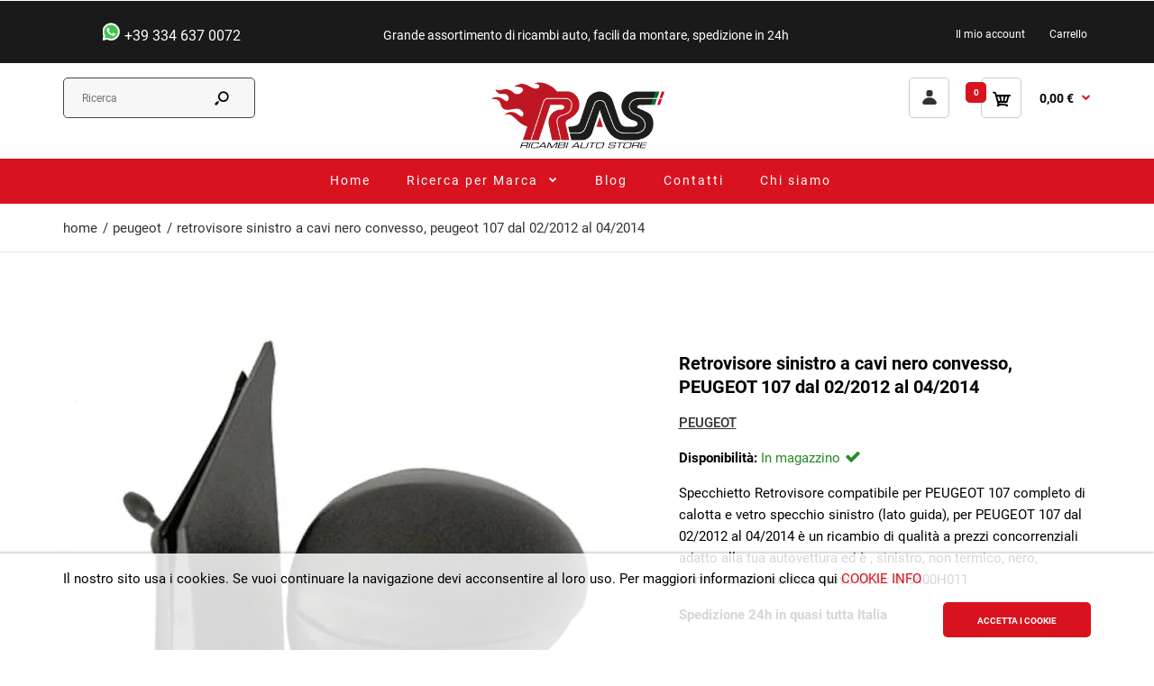

--- FILE ---
content_type: text/html; charset=utf-8
request_url: https://ricambi-carrozzeria.com/products/retrovisore-sinistro-a-cavi-nero-convesso-peugeot-107-dal-02-2012-al-04-2014
body_size: 29943
content:
<!DOCTYPE html>
<!--[if IE 7]><html lang="it" class="ie7 responsive"><![endif]-->
<!--[if IE 8]><html lang="it" class="ie8 responsive"><![endif]-->
<!--[if IE 9]><html lang="it" class="ie9 responsive"><![endif]-->
<!--[if !IE]><!--><html lang="it" class="responsive"><!--<![endif]-->
<head>
  <meta charset="utf-8" />
  <!--[if IE]><meta http-equiv='X-UA-Compatible' content='IE=edge,chrome=1' /><![endif]-->
  <meta name="msvalidate.01" content="274BE0AF655E0705FFF3C854B423EF7D" />
  <meta name="yandex-verification" content="ca24d9f2d99fb2e2" /><meta name="viewport" content="width=device-width, initial-scale=1, minimum-scale=1, maximum-scale=1" /><link rel="dns-prefetch" href="https://cdn.shopify.com">
    <link rel="preconnect" href="https://fonts.gstatic.com" crossorigin>
  	<link rel="preconnect" href="https://www.gstatic.com" />
    <link rel="dns-prefetch" href="https://productreviews.shopifycdn.com">
    <link rel="dns-prefetch" href="https://ajax.googleapis.com">
    <link rel="dns-prefetch" href="https://maps.googleapis.com">
    <link rel="dns-prefetch" href="https://maps.gstatic.com">
  	<link rel="dns-prefetch" href="https://www.googletagmanager.com" />
	<link rel="dns-prefetch" href="https://www.google-analytics.com" />
	<link rel="dns-prefetch" href="https://ssl.google-analytics.com" />
  	<link rel="dns-prefetch" href="https://stats.g.doubleclick.net" />
    <link rel="dns-prefetch" href="https://ajax.aspnetcdn.com">
  	<link rel="dns-prefetch" href="https://www.google.com" /><link rel="shortcut icon" href="//ricambi-carrozzeria.com/cdn/shop/t/25/assets/favicon.png?v=74383759684320231081630059628" type="image/x-icon" /><link rel="apple-touch-icon-precomposed" href="//ricambi-carrozzeria.com/cdn/shop/t/25/assets/iphone_icon.png?v=7826631771033315451630059629" /><link rel="apple-touch-icon-precomposed" sizes="114x114" href="//ricambi-carrozzeria.com/cdn/shop/t/25/assets/iphone_icon_retina.png?v=7826631771033315451630059629" /><link rel="apple-touch-icon-precomposed" sizes="72x72" href="//ricambi-carrozzeria.com/cdn/shop/t/25/assets/ipad_icon.png?v=7826631771033315451630059629" /><link rel="apple-touch-icon-precomposed" sizes="144x144" href="//ricambi-carrozzeria.com/cdn/shop/t/25/assets/ipad_icon_retina.png?v=7826631771033315451630059652" /><style>
  	    iframe#admin-bar-iframe{
      	display:none !important;
    }
  </style>
<!-- template = product -->
  	<title>Specchio completo, non termico per PEUGEOT 107 dal 02/2012 al 04/2014</title>
    <meta name="description" content="Specchietto per la tua auto PEUGEOT 107 dal 02/2012 al 04/2014, (lato guida), sinistro, non termico, nero, convesso, meccanico, nuovo"/>
    <link rel="canonical" href="https://ricambi-carrozzeria.com/products/retrovisore-sinistro-a-cavi-nero-convesso-peugeot-107-dal-02-2012-al-04-2014" />
  <meta name="robots" content="index, follow">


<!-- /snippets/social-meta-tags.liquid -->
<meta property="og:site_name" content="ricambi-carrozzeria">
<meta property="og:url" content="https://ricambi-carrozzeria.com/products/retrovisore-sinistro-a-cavi-nero-convesso-peugeot-107-dal-02-2012-al-04-2014">
<meta property="og:title" content="Retrovisore sinistro a cavi nero convesso, PEUGEOT 107 dal 02/2012 al 04/2014">
<meta property="og:type" content="product">
<meta property="og:description" content="Specchietto per la tua auto PEUGEOT 107 dal 02/2012 al 04/2014, (lato guida), sinistro, non termico, nero, convesso, meccanico, nuovo"><meta property="og:price:amount" content="35,63">
  <meta property="og:price:currency" content="EUR">
  <meta property="og:price:amount_currency" content="35,63 €"><meta property="og:image" content="http://ricambi-carrozzeria.com/cdn/shop/products/retrovisore-sinistro-peugeot-107-dal-02-12-al-04-14-rv-11391_1024x1024.jpg?v=1626193291">
<meta property="og:image:secure_url" content="https://ricambi-carrozzeria.com/cdn/shop/products/retrovisore-sinistro-peugeot-107-dal-02-12-al-04-14-rv-11391_1024x1024.jpg?v=1626193291">

<meta name="twitter:site" content="@">
<meta name="twitter:card" content="summary_large_image">
<meta name="twitter:title" content="Retrovisore sinistro a cavi nero convesso, PEUGEOT 107 dal 02/2012 al 04/2014">
<meta name="twitter:description" content="Specchietto per la tua auto PEUGEOT 107 dal 02/2012 al 04/2014, (lato guida), sinistro, non termico, nero, convesso, meccanico, nuovo">


  <!-- script>window.performance && window.performance.mark && window.performance.mark('shopify.content_for_header.start');</script -->

  <meta name="google-site-verification" content="Z2cTxD7JAYSnJPp006ttky41xTFY4o_ST10xuqMKR3k">
  <meta name="facebook-domain-verification" content="fh49hn98v47rtt4o5ksyi1u6viit28">
  <meta id="shopify-digital-wallet" name="shopify-digital-wallet" content="/58135347377/digital_wallets/dialog">
  <meta name="shopify-checkout-api-token" content="bec97468d209b6d58230517e9ee4b421">
  <meta id="in-context-paypal-metadata"  content="" data-shop-id="58135347377" data-venmo-supported="false" data-environment="production" data-locale="it_IT" data-paypal-v4="true" data-currency="EUR">

  <!-- script>window.performance && window.performance.mark && window.performance.mark('shopify.content_for_header.end');</script -->
<!-- test end -->


  
<link href="//ricambi-carrozzeria.com/cdn/shop/t/25/assets/rt.application.scss?v=131852739805872060001738237659" rel="stylesheet" type="text/css" media="all" /><link href="//ricambi-carrozzeria.com/cdn/shop/t/25/assets/rt.custom.scss?v=11667851678083659461742295052" rel="stylesheet" type="text/css" media="all" /><link href="//ricambi-carrozzeria.com/cdn/shop/t/25/assets/custom_code.scss?v=4910107425979249891643985023" rel="stylesheet" type="text/css" media="all" /><!-- shopify-head --><script>
window.sidebar=!1,
window.template="product",
window.rtl=!1,
window.popup_mailchimp_expire=0,
window.popup_mailchimp_period=1,
window.popup_mailchimp_delay=200,
window.popup_mailchimp_close=0,
window.products={},window.product_image_zoom=0,
window.asset_url="//ricambi-carrozzeria.com/cdn/shop/t/25/assets/?v=19869",
window.swatch_color=false,
window.swatch_size=false,
window.shopping_cart_type="direct",
window.contact_map_address="Viale Magenta, 1C42123 Reggio Emilia (RE)",
window.money_format="{{ amount_with_comma_separator }} €",
window.show_multiple_currencies=true,window.shopCurrency="EUR",
window.defaultCurrency="USD",
window.cookieCurrency="",
window.jsonCurrency="{{ amount_with_comma_separator }} € EUR",
window.jsonMoney="{{ amount_with_comma_separator }} €",
window.formatCurrency="money_format",window.all_results_text="Vedi tutti i risultati",
window.megamenu_active=!1,
window.megamenu_hover=!1,
window.megamenu_responsive=!1,
window.megamenu_responsive_design="yes",
window.fixed_header="header",
window.compare="",
window.pitem_row="2",
window.swatch_color="",
window.swatch_size="",
window.swatch_color_advanced="";
window.hn_use = false;
window.hn_once = false;
window.social_instagram = false;
var theme = {
  apps: {
    details: "Particolari",
    buyNow: "Acquista ora",
  },
  strings: {
    addToCart: "Aggiungi al carrello",
    soldOut: "Esaurito",
    unavailable: "Non disponibile",
    inStock: "In magazzino",
    available: "A disposizione: ",
    outStock: "Esaurito",
    sale: "Vendita",
    btn_select_options: "Seleziona le opzioni",
    btn_add_to_cart: "Aggiungi al carrello"
  },
  settings: {
    moneyFormat:"{{ amount_with_comma_separator }} €",
  },
  inventory: false,
  sale_percentages: null,
  asset_url: "\/\/ricambi-carrozzeria.com\/cdn\/shop\/t\/25\/assets\/?v=19869"
}

</script>

<link href="https://monorail-edge.shopifysvc.com" rel="dns-prefetch">
<script>(function(){if ("sendBeacon" in navigator && "performance" in window) {try {var session_token_from_headers = performance.getEntriesByType('navigation')[0].serverTiming.find(x => x.name == '_s').description;} catch {var session_token_from_headers = undefined;}var session_cookie_matches = document.cookie.match(/_shopify_s=([^;]*)/);var session_token_from_cookie = session_cookie_matches && session_cookie_matches.length === 2 ? session_cookie_matches[1] : "";var session_token = session_token_from_headers || session_token_from_cookie || "";function handle_abandonment_event(e) {var entries = performance.getEntries().filter(function(entry) {return /monorail-edge.shopifysvc.com/.test(entry.name);});if (!window.abandonment_tracked && entries.length === 0) {window.abandonment_tracked = true;var currentMs = Date.now();var navigation_start = performance.timing.navigationStart;var payload = {shop_id: 58135347377,url: window.location.href,navigation_start,duration: currentMs - navigation_start,session_token,page_type: "product"};window.navigator.sendBeacon("https://monorail-edge.shopifysvc.com/v1/produce", JSON.stringify({schema_id: "online_store_buyer_site_abandonment/1.1",payload: payload,metadata: {event_created_at_ms: currentMs,event_sent_at_ms: currentMs}}));}}window.addEventListener('pagehide', handle_abandonment_event);}}());</script>
<script id="web-pixels-manager-setup">(function e(e,d,r,n,o){if(void 0===o&&(o={}),!Boolean(null===(a=null===(i=window.Shopify)||void 0===i?void 0:i.analytics)||void 0===a?void 0:a.replayQueue)){var i,a;window.Shopify=window.Shopify||{};var t=window.Shopify;t.analytics=t.analytics||{};var s=t.analytics;s.replayQueue=[],s.publish=function(e,d,r){return s.replayQueue.push([e,d,r]),!0};try{self.performance.mark("wpm:start")}catch(e){}var l=function(){var e={modern:/Edge?\/(1{2}[4-9]|1[2-9]\d|[2-9]\d{2}|\d{4,})\.\d+(\.\d+|)|Firefox\/(1{2}[4-9]|1[2-9]\d|[2-9]\d{2}|\d{4,})\.\d+(\.\d+|)|Chrom(ium|e)\/(9{2}|\d{3,})\.\d+(\.\d+|)|(Maci|X1{2}).+ Version\/(15\.\d+|(1[6-9]|[2-9]\d|\d{3,})\.\d+)([,.]\d+|)( \(\w+\)|)( Mobile\/\w+|) Safari\/|Chrome.+OPR\/(9{2}|\d{3,})\.\d+\.\d+|(CPU[ +]OS|iPhone[ +]OS|CPU[ +]iPhone|CPU IPhone OS|CPU iPad OS)[ +]+(15[._]\d+|(1[6-9]|[2-9]\d|\d{3,})[._]\d+)([._]\d+|)|Android:?[ /-](13[3-9]|1[4-9]\d|[2-9]\d{2}|\d{4,})(\.\d+|)(\.\d+|)|Android.+Firefox\/(13[5-9]|1[4-9]\d|[2-9]\d{2}|\d{4,})\.\d+(\.\d+|)|Android.+Chrom(ium|e)\/(13[3-9]|1[4-9]\d|[2-9]\d{2}|\d{4,})\.\d+(\.\d+|)|SamsungBrowser\/([2-9]\d|\d{3,})\.\d+/,legacy:/Edge?\/(1[6-9]|[2-9]\d|\d{3,})\.\d+(\.\d+|)|Firefox\/(5[4-9]|[6-9]\d|\d{3,})\.\d+(\.\d+|)|Chrom(ium|e)\/(5[1-9]|[6-9]\d|\d{3,})\.\d+(\.\d+|)([\d.]+$|.*Safari\/(?![\d.]+ Edge\/[\d.]+$))|(Maci|X1{2}).+ Version\/(10\.\d+|(1[1-9]|[2-9]\d|\d{3,})\.\d+)([,.]\d+|)( \(\w+\)|)( Mobile\/\w+|) Safari\/|Chrome.+OPR\/(3[89]|[4-9]\d|\d{3,})\.\d+\.\d+|(CPU[ +]OS|iPhone[ +]OS|CPU[ +]iPhone|CPU IPhone OS|CPU iPad OS)[ +]+(10[._]\d+|(1[1-9]|[2-9]\d|\d{3,})[._]\d+)([._]\d+|)|Android:?[ /-](13[3-9]|1[4-9]\d|[2-9]\d{2}|\d{4,})(\.\d+|)(\.\d+|)|Mobile Safari.+OPR\/([89]\d|\d{3,})\.\d+\.\d+|Android.+Firefox\/(13[5-9]|1[4-9]\d|[2-9]\d{2}|\d{4,})\.\d+(\.\d+|)|Android.+Chrom(ium|e)\/(13[3-9]|1[4-9]\d|[2-9]\d{2}|\d{4,})\.\d+(\.\d+|)|Android.+(UC? ?Browser|UCWEB|U3)[ /]?(15\.([5-9]|\d{2,})|(1[6-9]|[2-9]\d|\d{3,})\.\d+)\.\d+|SamsungBrowser\/(5\.\d+|([6-9]|\d{2,})\.\d+)|Android.+MQ{2}Browser\/(14(\.(9|\d{2,})|)|(1[5-9]|[2-9]\d|\d{3,})(\.\d+|))(\.\d+|)|K[Aa][Ii]OS\/(3\.\d+|([4-9]|\d{2,})\.\d+)(\.\d+|)/},d=e.modern,r=e.legacy,n=navigator.userAgent;return n.match(d)?"modern":n.match(r)?"legacy":"unknown"}(),u="modern"===l?"modern":"legacy",c=(null!=n?n:{modern:"",legacy:""})[u],f=function(e){return[e.baseUrl,"/wpm","/b",e.hashVersion,"modern"===e.buildTarget?"m":"l",".js"].join("")}({baseUrl:d,hashVersion:r,buildTarget:u}),m=function(e){var d=e.version,r=e.bundleTarget,n=e.surface,o=e.pageUrl,i=e.monorailEndpoint;return{emit:function(e){var a=e.status,t=e.errorMsg,s=(new Date).getTime(),l=JSON.stringify({metadata:{event_sent_at_ms:s},events:[{schema_id:"web_pixels_manager_load/3.1",payload:{version:d,bundle_target:r,page_url:o,status:a,surface:n,error_msg:t},metadata:{event_created_at_ms:s}}]});if(!i)return console&&console.warn&&console.warn("[Web Pixels Manager] No Monorail endpoint provided, skipping logging."),!1;try{return self.navigator.sendBeacon.bind(self.navigator)(i,l)}catch(e){}var u=new XMLHttpRequest;try{return u.open("POST",i,!0),u.setRequestHeader("Content-Type","text/plain"),u.send(l),!0}catch(e){return console&&console.warn&&console.warn("[Web Pixels Manager] Got an unhandled error while logging to Monorail."),!1}}}}({version:r,bundleTarget:l,surface:e.surface,pageUrl:self.location.href,monorailEndpoint:e.monorailEndpoint});try{o.browserTarget=l,function(e){var d=e.src,r=e.async,n=void 0===r||r,o=e.onload,i=e.onerror,a=e.sri,t=e.scriptDataAttributes,s=void 0===t?{}:t,l=document.createElement("script"),u=document.querySelector("head"),c=document.querySelector("body");if(l.async=n,l.src=d,a&&(l.integrity=a,l.crossOrigin="anonymous"),s)for(var f in s)if(Object.prototype.hasOwnProperty.call(s,f))try{l.dataset[f]=s[f]}catch(e){}if(o&&l.addEventListener("load",o),i&&l.addEventListener("error",i),u)u.appendChild(l);else{if(!c)throw new Error("Did not find a head or body element to append the script");c.appendChild(l)}}({src:f,async:!0,onload:function(){if(!function(){var e,d;return Boolean(null===(d=null===(e=window.Shopify)||void 0===e?void 0:e.analytics)||void 0===d?void 0:d.initialized)}()){var d=window.webPixelsManager.init(e)||void 0;if(d){var r=window.Shopify.analytics;r.replayQueue.forEach((function(e){var r=e[0],n=e[1],o=e[2];d.publishCustomEvent(r,n,o)})),r.replayQueue=[],r.publish=d.publishCustomEvent,r.visitor=d.visitor,r.initialized=!0}}},onerror:function(){return m.emit({status:"failed",errorMsg:"".concat(f," has failed to load")})},sri:function(e){var d=/^sha384-[A-Za-z0-9+/=]+$/;return"string"==typeof e&&d.test(e)}(c)?c:"",scriptDataAttributes:o}),m.emit({status:"loading"})}catch(e){m.emit({status:"failed",errorMsg:(null==e?void 0:e.message)||"Unknown error"})}}})({shopId: 58135347377,storefrontBaseUrl: "https://ricambi-carrozzeria.com",extensionsBaseUrl: "https://extensions.shopifycdn.com/cdn/shopifycloud/web-pixels-manager",monorailEndpoint: "https://monorail-edge.shopifysvc.com/unstable/produce_batch",surface: "storefront-renderer",enabledBetaFlags: ["2dca8a86"],webPixelsConfigList: [{"id":"1048510811","configuration":"{\"config\":\"{\\\"pixel_id\\\":\\\"AW-10801238495\\\",\\\"target_country\\\":\\\"IT\\\",\\\"gtag_events\\\":[{\\\"type\\\":\\\"search\\\",\\\"action_label\\\":\\\"AW-10801238495\\\/7unxCN7zh4cDEN-jt54o\\\"},{\\\"type\\\":\\\"begin_checkout\\\",\\\"action_label\\\":\\\"AW-10801238495\\\/QulsCNvzh4cDEN-jt54o\\\"},{\\\"type\\\":\\\"view_item\\\",\\\"action_label\\\":[\\\"AW-10801238495\\\/LK33CNXzh4cDEN-jt54o\\\",\\\"MC-SKWDM8GLLY\\\"]},{\\\"type\\\":\\\"purchase\\\",\\\"action_label\\\":[\\\"AW-10801238495\\\/ZzRFCNLzh4cDEN-jt54o\\\",\\\"MC-SKWDM8GLLY\\\"]},{\\\"type\\\":\\\"page_view\\\",\\\"action_label\\\":[\\\"AW-10801238495\\\/vktrCM_zh4cDEN-jt54o\\\",\\\"MC-SKWDM8GLLY\\\"]},{\\\"type\\\":\\\"add_payment_info\\\",\\\"action_label\\\":\\\"AW-10801238495\\\/kGSzCOHzh4cDEN-jt54o\\\"},{\\\"type\\\":\\\"add_to_cart\\\",\\\"action_label\\\":\\\"AW-10801238495\\\/ydptCNjzh4cDEN-jt54o\\\"}],\\\"enable_monitoring_mode\\\":false}\"}","eventPayloadVersion":"v1","runtimeContext":"OPEN","scriptVersion":"b2a88bafab3e21179ed38636efcd8a93","type":"APP","apiClientId":1780363,"privacyPurposes":[],"dataSharingAdjustments":{"protectedCustomerApprovalScopes":["read_customer_address","read_customer_email","read_customer_name","read_customer_personal_data","read_customer_phone"]}},{"id":"286589275","configuration":"{\"pixel_id\":\"284701043567903\",\"pixel_type\":\"facebook_pixel\",\"metaapp_system_user_token\":\"-\"}","eventPayloadVersion":"v1","runtimeContext":"OPEN","scriptVersion":"ca16bc87fe92b6042fbaa3acc2fbdaa6","type":"APP","apiClientId":2329312,"privacyPurposes":["ANALYTICS","MARKETING","SALE_OF_DATA"],"dataSharingAdjustments":{"protectedCustomerApprovalScopes":["read_customer_address","read_customer_email","read_customer_name","read_customer_personal_data","read_customer_phone"]}},{"id":"204603739","eventPayloadVersion":"v1","runtimeContext":"LAX","scriptVersion":"1","type":"CUSTOM","privacyPurposes":["ANALYTICS"],"name":"Google Analytics tag (migrated)"},{"id":"shopify-app-pixel","configuration":"{}","eventPayloadVersion":"v1","runtimeContext":"STRICT","scriptVersion":"0450","apiClientId":"shopify-pixel","type":"APP","privacyPurposes":["ANALYTICS","MARKETING"]},{"id":"shopify-custom-pixel","eventPayloadVersion":"v1","runtimeContext":"LAX","scriptVersion":"0450","apiClientId":"shopify-pixel","type":"CUSTOM","privacyPurposes":["ANALYTICS","MARKETING"]}],isMerchantRequest: false,initData: {"shop":{"name":"ricambi-carrozzeria","paymentSettings":{"currencyCode":"EUR"},"myshopifyDomain":"ricambi-carrozzeria.myshopify.com","countryCode":"IT","storefrontUrl":"https:\/\/ricambi-carrozzeria.com"},"customer":null,"cart":null,"checkout":null,"productVariants":[{"price":{"amount":35.63,"currencyCode":"EUR"},"product":{"title":"Retrovisore sinistro a cavi nero convesso, PEUGEOT 107 dal 02\/2012 al 04\/2014","vendor":"PEUGEOT","id":"6813944578225","untranslatedTitle":"Retrovisore sinistro a cavi nero convesso, PEUGEOT 107 dal 02\/2012 al 04\/2014","url":"\/products\/retrovisore-sinistro-a-cavi-nero-convesso-peugeot-107-dal-02-2012-al-04-2014","type":"SPECCHIO RETROVISORE COMPLETO"},"id":"40311620960433","image":{"src":"\/\/ricambi-carrozzeria.com\/cdn\/shop\/products\/retrovisore-sinistro-peugeot-107-dal-02-12-al-04-14-rv-11391.jpg?v=1626193291"},"sku":"RV-11391","title":"Default","untranslatedTitle":"Default"}],"purchasingCompany":null},},"https://ricambi-carrozzeria.com/cdn","fcfee988w5aeb613cpc8e4bc33m6693e112",{"modern":"","legacy":""},{"shopId":"58135347377","storefrontBaseUrl":"https:\/\/ricambi-carrozzeria.com","extensionBaseUrl":"https:\/\/extensions.shopifycdn.com\/cdn\/shopifycloud\/web-pixels-manager","surface":"storefront-renderer","enabledBetaFlags":"[\"2dca8a86\"]","isMerchantRequest":"false","hashVersion":"fcfee988w5aeb613cpc8e4bc33m6693e112","publish":"custom","events":"[[\"page_viewed\",{}],[\"product_viewed\",{\"productVariant\":{\"price\":{\"amount\":35.63,\"currencyCode\":\"EUR\"},\"product\":{\"title\":\"Retrovisore sinistro a cavi nero convesso, PEUGEOT 107 dal 02\/2012 al 04\/2014\",\"vendor\":\"PEUGEOT\",\"id\":\"6813944578225\",\"untranslatedTitle\":\"Retrovisore sinistro a cavi nero convesso, PEUGEOT 107 dal 02\/2012 al 04\/2014\",\"url\":\"\/products\/retrovisore-sinistro-a-cavi-nero-convesso-peugeot-107-dal-02-2012-al-04-2014\",\"type\":\"SPECCHIO RETROVISORE COMPLETO\"},\"id\":\"40311620960433\",\"image\":{\"src\":\"\/\/ricambi-carrozzeria.com\/cdn\/shop\/products\/retrovisore-sinistro-peugeot-107-dal-02-12-al-04-14-rv-11391.jpg?v=1626193291\"},\"sku\":\"RV-11391\",\"title\":\"Default\",\"untranslatedTitle\":\"Default\"}}]]"});</script><script>
  window.ShopifyAnalytics = window.ShopifyAnalytics || {};
  window.ShopifyAnalytics.meta = window.ShopifyAnalytics.meta || {};
  window.ShopifyAnalytics.meta.currency = 'EUR';
  var meta = {"product":{"id":6813944578225,"gid":"gid:\/\/shopify\/Product\/6813944578225","vendor":"PEUGEOT","type":"SPECCHIO RETROVISORE COMPLETO","handle":"retrovisore-sinistro-a-cavi-nero-convesso-peugeot-107-dal-02-2012-al-04-2014","variants":[{"id":40311620960433,"price":3563,"name":"Retrovisore sinistro a cavi nero convesso, PEUGEOT 107 dal 02\/2012 al 04\/2014","public_title":null,"sku":"RV-11391"}],"remote":false},"page":{"pageType":"product","resourceType":"product","resourceId":6813944578225,"requestId":"d158169a-f8d0-4234-9e5c-e207bf944bb1-1769347234"}};
  for (var attr in meta) {
    window.ShopifyAnalytics.meta[attr] = meta[attr];
  }
</script>
<script class="analytics">
  (function () {
    var customDocumentWrite = function(content) {
      var jquery = null;

      if (window.jQuery) {
        jquery = window.jQuery;
      } else if (window.Checkout && window.Checkout.$) {
        jquery = window.Checkout.$;
      }

      if (jquery) {
        jquery('body').append(content);
      }
    };

    var hasLoggedConversion = function(token) {
      if (token) {
        return document.cookie.indexOf('loggedConversion=' + token) !== -1;
      }
      return false;
    }

    var setCookieIfConversion = function(token) {
      if (token) {
        var twoMonthsFromNow = new Date(Date.now());
        twoMonthsFromNow.setMonth(twoMonthsFromNow.getMonth() + 2);

        document.cookie = 'loggedConversion=' + token + '; expires=' + twoMonthsFromNow;
      }
    }

    var trekkie = window.ShopifyAnalytics.lib = window.trekkie = window.trekkie || [];
    if (trekkie.integrations) {
      return;
    }
    trekkie.methods = [
      'identify',
      'page',
      'ready',
      'track',
      'trackForm',
      'trackLink'
    ];
    trekkie.factory = function(method) {
      return function() {
        var args = Array.prototype.slice.call(arguments);
        args.unshift(method);
        trekkie.push(args);
        return trekkie;
      };
    };
    for (var i = 0; i < trekkie.methods.length; i++) {
      var key = trekkie.methods[i];
      trekkie[key] = trekkie.factory(key);
    }
    trekkie.load = function(config) {
      trekkie.config = config || {};
      trekkie.config.initialDocumentCookie = document.cookie;
      var first = document.getElementsByTagName('script')[0];
      var script = document.createElement('script');
      script.type = 'text/javascript';
      script.onerror = function(e) {
        var scriptFallback = document.createElement('script');
        scriptFallback.type = 'text/javascript';
        scriptFallback.onerror = function(error) {
                var Monorail = {
      produce: function produce(monorailDomain, schemaId, payload) {
        var currentMs = new Date().getTime();
        var event = {
          schema_id: schemaId,
          payload: payload,
          metadata: {
            event_created_at_ms: currentMs,
            event_sent_at_ms: currentMs
          }
        };
        return Monorail.sendRequest("https://" + monorailDomain + "/v1/produce", JSON.stringify(event));
      },
      sendRequest: function sendRequest(endpointUrl, payload) {
        // Try the sendBeacon API
        if (window && window.navigator && typeof window.navigator.sendBeacon === 'function' && typeof window.Blob === 'function' && !Monorail.isIos12()) {
          var blobData = new window.Blob([payload], {
            type: 'text/plain'
          });

          if (window.navigator.sendBeacon(endpointUrl, blobData)) {
            return true;
          } // sendBeacon was not successful

        } // XHR beacon

        var xhr = new XMLHttpRequest();

        try {
          xhr.open('POST', endpointUrl);
          xhr.setRequestHeader('Content-Type', 'text/plain');
          xhr.send(payload);
        } catch (e) {
          console.log(e);
        }

        return false;
      },
      isIos12: function isIos12() {
        return window.navigator.userAgent.lastIndexOf('iPhone; CPU iPhone OS 12_') !== -1 || window.navigator.userAgent.lastIndexOf('iPad; CPU OS 12_') !== -1;
      }
    };
    Monorail.produce('monorail-edge.shopifysvc.com',
      'trekkie_storefront_load_errors/1.1',
      {shop_id: 58135347377,
      theme_id: 126479761585,
      app_name: "storefront",
      context_url: window.location.href,
      source_url: "//ricambi-carrozzeria.com/cdn/s/trekkie.storefront.8d95595f799fbf7e1d32231b9a28fd43b70c67d3.min.js"});

        };
        scriptFallback.async = true;
        scriptFallback.src = '//ricambi-carrozzeria.com/cdn/s/trekkie.storefront.8d95595f799fbf7e1d32231b9a28fd43b70c67d3.min.js';
        first.parentNode.insertBefore(scriptFallback, first);
      };
      script.async = true;
      script.src = '//ricambi-carrozzeria.com/cdn/s/trekkie.storefront.8d95595f799fbf7e1d32231b9a28fd43b70c67d3.min.js';
      first.parentNode.insertBefore(script, first);
    };
    trekkie.load(
      {"Trekkie":{"appName":"storefront","development":false,"defaultAttributes":{"shopId":58135347377,"isMerchantRequest":null,"themeId":126479761585,"themeCityHash":"14991350216111016861","contentLanguage":"it","currency":"EUR","eventMetadataId":"b93c8148-c757-4fcb-bfc8-2a3b6b10297a"},"isServerSideCookieWritingEnabled":true,"monorailRegion":"shop_domain","enabledBetaFlags":["65f19447"]},"Session Attribution":{},"S2S":{"facebookCapiEnabled":true,"source":"trekkie-storefront-renderer","apiClientId":580111}}
    );

    var loaded = false;
    trekkie.ready(function() {
      if (loaded) return;
      loaded = true;

      window.ShopifyAnalytics.lib = window.trekkie;

      var originalDocumentWrite = document.write;
      document.write = customDocumentWrite;
      try { window.ShopifyAnalytics.merchantGoogleAnalytics.call(this); } catch(error) {};
      document.write = originalDocumentWrite;

      window.ShopifyAnalytics.lib.page(null,{"pageType":"product","resourceType":"product","resourceId":6813944578225,"requestId":"d158169a-f8d0-4234-9e5c-e207bf944bb1-1769347234","shopifyEmitted":true});

      var match = window.location.pathname.match(/checkouts\/(.+)\/(thank_you|post_purchase)/)
      var token = match? match[1]: undefined;
      if (!hasLoggedConversion(token)) {
        setCookieIfConversion(token);
        window.ShopifyAnalytics.lib.track("Viewed Product",{"currency":"EUR","variantId":40311620960433,"productId":6813944578225,"productGid":"gid:\/\/shopify\/Product\/6813944578225","name":"Retrovisore sinistro a cavi nero convesso, PEUGEOT 107 dal 02\/2012 al 04\/2014","price":"35.63","sku":"RV-11391","brand":"PEUGEOT","variant":null,"category":"SPECCHIO RETROVISORE COMPLETO","nonInteraction":true,"remote":false},undefined,undefined,{"shopifyEmitted":true});
      window.ShopifyAnalytics.lib.track("monorail:\/\/trekkie_storefront_viewed_product\/1.1",{"currency":"EUR","variantId":40311620960433,"productId":6813944578225,"productGid":"gid:\/\/shopify\/Product\/6813944578225","name":"Retrovisore sinistro a cavi nero convesso, PEUGEOT 107 dal 02\/2012 al 04\/2014","price":"35.63","sku":"RV-11391","brand":"PEUGEOT","variant":null,"category":"SPECCHIO RETROVISORE COMPLETO","nonInteraction":true,"remote":false,"referer":"https:\/\/ricambi-carrozzeria.com\/products\/retrovisore-sinistro-a-cavi-nero-convesso-peugeot-107-dal-02-2012-al-04-2014"});
      }
    });


        var eventsListenerScript = document.createElement('script');
        eventsListenerScript.async = true;
        eventsListenerScript.src = "//ricambi-carrozzeria.com/cdn/shopifycloud/storefront/assets/shop_events_listener-3da45d37.js";
        document.getElementsByTagName('head')[0].appendChild(eventsListenerScript);

})();</script>
  <script>
  if (!window.ga || (window.ga && typeof window.ga !== 'function')) {
    window.ga = function ga() {
      (window.ga.q = window.ga.q || []).push(arguments);
      if (window.Shopify && window.Shopify.analytics && typeof window.Shopify.analytics.publish === 'function') {
        window.Shopify.analytics.publish("ga_stub_called", {}, {sendTo: "google_osp_migration"});
      }
      console.error("Shopify's Google Analytics stub called with:", Array.from(arguments), "\nSee https://help.shopify.com/manual/promoting-marketing/pixels/pixel-migration#google for more information.");
    };
    if (window.Shopify && window.Shopify.analytics && typeof window.Shopify.analytics.publish === 'function') {
      window.Shopify.analytics.publish("ga_stub_initialized", {}, {sendTo: "google_osp_migration"});
    }
  }
</script>
<script
  defer
  src="https://ricambi-carrozzeria.com/cdn/shopifycloud/perf-kit/shopify-perf-kit-3.0.4.min.js"
  data-application="storefront-renderer"
  data-shop-id="58135347377"
  data-render-region="gcp-us-east1"
  data-page-type="product"
  data-theme-instance-id="126479761585"
  data-theme-name="Fastor"
  data-theme-version="4.5"
  data-monorail-region="shop_domain"
  data-resource-timing-sampling-rate="10"
  data-shs="true"
  data-shs-beacon="true"
  data-shs-export-with-fetch="true"
  data-shs-logs-sample-rate="1"
  data-shs-beacon-endpoint="https://ricambi-carrozzeria.com/api/collect"
></script>
</head>




<body class=" deco-frame- deco-effect-  templateProduct body-full-width dropdown-menu-type-4 no-box-type-7 sale-new-type-2 body-white body-header-type-2 has-variant-mobile flex-view-1 collection-template-promo menu-noborder"><div id="global__symbols" style="display: none;">
  <svg xmlns="http://www.w3.org/2000/svg">
    <symbol id="global__symbols-heart"><svg xmlns="http://www.w3.org/2000/svg" viewBox="0 0 30 30"><path d="M19.9,4.1c-1.8,0-3.6,0.7-4.9,1.8c-1.3-1.2-3.1-1.8-4.9-1.8c-3.9,0-7,2.9-7,6.4c0,1.3,0.4,2.6,1.3,3.7c0,0,0.1,0.1,0.1,0.2l9.1,10.7c0.4,0.4,0.9,0.7,1.5,0.7c0.6,0,1.1-0.2,1.5-0.7l9.1-10.7c0.1-0.1,0.1-0.1,0.2-0.2c0.8-1.1,1.2-2.3,1.2-3.7C27,7,23.8,4.1,19.9,4.1z M9.9,8c-1.6,0-2.8,1.1-2.8,2.5c0,0.3-0.2,0.5-0.5,0.5s-0.5-0.2-0.5-0.5C6.1,8.6,7.8,7,9.9,7c0.3,0,0.5,0.2,0.5,0.5S10.1,8,9.9,8z"/></svg></symbol>
    <symbol id="global__symbols-profile"><svg xmlns="http://www.w3.org/2000/svg" viewBox="0 0 30 30"><g><path d="M13.4,13.6h3.2c2,0,3.7-1.7,3.7-3.7V6.7c0-2-1.7-3.7-3.7-3.7h-3.2c-2,0-3.7,1.7-3.7,3.7V10C9.7,12,11.4,13.6,13.4,13.6z"/><path d="M26.5,22.4c-2.2-4.5-6.6-7.2-11.5-7.2c-5,0-9.4,2.8-11.5,7.2c-0.5,1-0.4,2.1,0.2,3.1c0.6,0.9,1.6,1.5,2.7,1.5h17.4c1.1,0,2.1-0.6,2.7-1.5C26.9,24.5,27,23.4,26.5,22.4z"/></g></svg></symbol>
    <symbol id="global__symbols-cart"><svg xmlns="http://www.w3.org/2000/svg" viewBox="0 0 30 30"><g><g><path d="M22.3,20H11.6c-1,0-1.8-0.7-2.1-1.6L7,9.2c0-0.1,0-0.3,0.1-0.4c0.1-0.1,0.2-0.2,0.4-0.2h18.9c0.2,0,0.3,0.1,0.4,0.2c0.1,0.1,0.1,0.3,0.1,0.4l-2.5,9.2C24.2,19.4,23.3,20,22.3,20z"/></g><g><path d="M6.6,7.6l-0.8-3H3.1v-1h3.1c0.2,0,0.4,0.2,0.5,0.4l0.9,3.3L6.6,7.6z"/></g><g><path d="M11.6,26.4c-1.4,0-2.5-1.1-2.5-2.5s1.1-2.5,2.5-2.5c1.4,0,2.5,1.1,2.5,2.5S12.9,26.4,11.6,26.4z"/></g><g><path d="M22.3,26.4c-1.4,0-2.5-1.1-2.5-2.5s1.1-2.5,2.5-2.5c1.4,0,2.5,1.1,2.5,2.5S23.7,26.4,22.3,26.4z"/></g></g></svg></symbol><symbol id="global__symbols-cart-desktop"><svg xmlns="http://www.w3.org/2000/svg" viewBox="0 0 504.256 504.256"><path d="M478.755,125.762l-363.982-0.063L99.517,73.176c-2.274-7.831-8.578-14.018-16.45-16.147L29.673,42.591   c-2.012-0.544-4.081-0.82-6.149-0.82c-10.596,0-19.93,7.15-22.698,17.388c-1.641,6.065-0.82,12.407,2.31,17.856   c3.129,5.449,8.192,9.353,14.258,10.993l40.631,10.987l82.486,297.522c-11.749,5.797-19.367,17.809-19.367,31.184   c0,19.18,15.604,34.783,34.783,34.783c19.179,0,34.784-15.604,34.784-34.783c0-0.453-0.009-0.904-0.026-1.357h167.917   c-0.019,0.453-0.026,0.906-0.026,1.357c0,19.18,15.604,34.783,34.784,34.783c19.18,0,34.783-15.604,34.783-34.783   c0-17.629-13.402-32.408-30.554-34.518c-41.737-6.74-212.073-14.977-212.073-14.977l-5.595-21.894h212.53   c10.866,0,20.526-7.302,23.495-17.754l45.93-161.797h16.88c14.083,0,25.5-11.417,25.5-25.5S492.838,125.762,478.755,125.762z    M208.05,302.168h-39.839c-1.089-0.02-2.688,0.231-3.417-2.332c-0.926-3.254-2.223-7.725-2.223-7.725l-31.223-109.99   c-0.152-0.535-0.042-1.121,0.293-1.564c0.337-0.446,0.871-0.712,1.43-0.712h48.418c0.844,0,1.562,0.575,1.745,1.399l26.407,118.246   l0.096,0.365c0.05,0.163,0.075,0.338,0.075,0.521C209.812,301.356,209.023,302.153,208.05,302.168z M309.718,182.025   l-21.519,118.746c-0.183,0.822-0.9,1.396-1.744,1.396h-30.05c-0.845,0-1.563-0.576-1.748-1.398L233.14,182.021   c-0.119-0.53,0.009-1.079,0.352-1.506c0.341-0.425,0.85-0.669,1.395-0.669h73.084c0.546,0,1.055,0.244,1.397,0.672   C309.71,180.942,309.837,181.493,309.718,182.025z M411.511,182.125l-33.709,118.742c-0.218,0.767-0.926,1.304-1.722,1.304h-41.227   c-0.547,0-1.056-0.244-1.396-0.67c-0.342-0.427-0.469-0.979-0.351-1.511l26.517-118.745c0.181-0.81,0.916-1.398,1.748-1.398h48.417   c0.558,0,1.091,0.265,1.427,0.71C411.553,181.001,411.662,181.587,411.511,182.125z"></path></svg></symbol><symbol id="global__symbols-close"><svg xmlns="http://www.w3.org/2000/svg" viewBox="0 0 32 32"><g id="icomoon-ignore"></g><path d="M10.722 9.969l-0.754 0.754 5.278 5.278-5.253 5.253 0.754 0.754 5.253-5.253 5.253 5.253 0.754-0.754-5.253-5.253 5.278-5.278-0.754-0.754-5.278 5.278z" ></path></svg></symbol>
    <symbol id="global__symbols-cart-add"><svg xmlns="http://www.w3.org/2000/svg" viewBox="0 0 504.255 504.254"><g><g><path d="M283.863,374.637c0-2.2,0.07-4.383,0.195-6.553c-51.003-3.162-98.544-5.461-98.544-5.461l-5.595-21.894h109.17 c7.779-24.556,23.771-45.49,44.74-59.563l25.794-115.506c0.181-0.81,0.916-1.398,1.748-1.398h48.417 c0.558,0,1.091,0.265,1.427,0.71c0.337,0.446,0.446,1.033,0.295,1.569l-27.327,96.262c4-0.432,8.062-0.66,12.177-0.66 c12.307,0,24.154,1.992,35.248,5.662l30.268-106.625h16.88c14.083,0,25.5-11.417,25.5-25.5s-11.417-25.6-25.5-25.6l-363.982,0.037 L99.517,57.593c-2.274-7.831-8.578-14.018-16.45-16.147L29.673,27.008c-2.012-0.544-4.081-0.82-6.149-0.82 c-10.596,0-19.93,7.15-22.698,17.388c-1.641,6.065-0.82,12.407,2.31,17.856c3.129,5.449,8.192,9.353,14.258,10.993l40.631,10.987 l82.486,297.522c-11.749,5.797-19.367,17.809-19.367,31.184c0,19.18,15.604,34.783,34.783,34.783 c19.179,0,34.784-15.604,34.784-34.783c0-0.453-0.009-0.904-0.026-1.357h99.129C285.957,399.418,283.863,387.268,283.863,374.637z M233.492,164.931c0.341-0.425,0.85-0.669,1.395-0.669h73.085c0.546,0,1.055,0.244,1.397,0.672 c0.341,0.425,0.468,0.975,0.349,1.508l-21.519,118.746c-0.183,0.822-0.9,1.396-1.744,1.396h-30.05 c-0.845,0-1.563-0.576-1.748-1.398l-21.516-118.748C233.022,165.907,233.149,165.359,233.492,164.931z M164.42,283.377 c-0.255-0.9-33.072-116.839-33.072-116.839c-0.152-0.535-0.042-1.121,0.293-1.564c0.337-0.446,0.871-0.712,1.43-0.712h48.418 c0.844,0,1.562,0.575,1.745,1.399l26.407,118.246l0.096,0.365c0.05,0.163,0.075,0.338,0.075,0.521 c0,0.979-0.788,1.775-1.762,1.791h-41.273C165.27,286.584,164.675,284.279,164.42,283.377z"/><g><path d="M401.629,283.077c-53.846,0-97.496,43.65-97.496,97.495s43.65,97.495,97.496,97.495c53.845,0,97.494-43.65,97.494-97.495 S455.474,283.077,401.629,283.077z M455.625,395.573h-39.248v38.996c0,8.285-6.716,15-15,15s-15-6.715-15-15v-38.996h-38.746 c-8.283,0-15-6.717-15-15.001s6.717-15,15-15h38.746v-38.997c0-8.283,6.716-15,15-15s15,6.717,15,15v38.997h39.248 c8.285,0,15,6.716,15,15S463.91,395.573,455.625,395.573z"/></g></g></g></svg></symbol>
    <symbol id="global__symbols-search"><svg xmlns="http://www.w3.org/2000/svg" viewBox="0 0 30 30"><g><g><path d="M14.7,0.5c-4.8,0-8.8,3.9-8.8,8.8c0,4.8,3.9,8.8,8.8,8.8s8.8-3.9,8.8-8.8C23.5,4.4,19.6,0.5,14.7,0.5z M14.7,15.5c-3.4,0-6.2-2.8-6.2-6.2c0-3.4,2.8-6.2,6.2-6.2c3.4,0,6.2,2.8,6.2,6.2C20.9,12.7,18.1,15.5,14.7,15.5z"/></g><path d="M7.3,16l-1.6,1.6l-0.1-0.1c-0.5-0.5-1.3-0.5-1.8,0l-3,3c-0.5,0.5-0.5,1.3,0,1.8l0.9,0.9c0.2,0.2,0.5,0.4,0.9,0.4s0.6-0.1,0.9-0.4l3-3c0.5-0.5,0.5-1.3,0-1.8l-0.1-0.1L8,16.7c0.2-0.2,0.2-0.5,0-0.7C7.8,15.8,7.5,15.8,7.3,16z"/></g></svg></symbol>
    <symbol id="global__symbols-filter"><svg xmlns="http://www.w3.org/2000/svg" viewBox="0 0 24 24"><g><path d="M1,4.3h5.3v0.4c0,1.1,0.9,1.9,1.9,1.9h1.8c1.1,0,1.9-0.9,1.9-1.9V2.9c0-1.1-0.9-1.9-1.9-1.9H8.3c-1.1,0-1.9,0.9-1.9,1.9v0.4H1c-0.3,0-0.5,0.2-0.5,0.5C0.5,4,0.7,4.3,1,4.3z"/><path d="M13.6,5.4c0.3,0,0.5-0.2,0.5-0.5V2.6c0-0.3-0.2-0.5-0.5-0.5s-0.5,0.2-0.5,0.5V5C13.1,5.2,13.4,5.4,13.6,5.4z"/><path d="M15.5,2.1c-0.3,0-0.5,0.2-0.5,0.5V5c0,0.3,0.2,0.5,0.5,0.5C15.8,5.4,16,5.2,16,5V2.6C16,2.4,15.8,2.1,15.5,2.1z"/><path d="M17.4,2.1c-0.3,0-0.5,0.2-0.5,0.5V5c0,0.3,0.2,0.5,0.5,0.5s0.5-0.2,0.5-0.5V2.6C17.9,2.4,17.6,2.1,17.4,2.1z"/><path d="M19.3,2.1c-0.3,0-0.5,0.2-0.5,0.5V5c0,0.3,0.2,0.5,0.5,0.5c0.3,0,0.5-0.2,0.5-0.5V2.6C19.7,2.4,19.5,2.1,19.3,2.1z"/><path d="M21.1,2.1c-0.3,0-0.5,0.2-0.5,0.5V5c0,0.3,0.2,0.5,0.5,0.5c0.3,0,0.5-0.2,0.5-0.5V2.6C21.6,2.4,21.4,2.1,21.1,2.1z"/><path d="M23,2.1c-0.3,0-0.5,0.2-0.5,0.5V5c0,0.3,0.2,0.5,0.5,0.5c0.3,0,0.5-0.2,0.5-0.5V2.6C23.5,2.4,23.3,2.1,23,2.1z"/><path d="M17.4,10.4c-0.3,0-0.5,0.2-0.5,0.5v2.3c0,0.3,0.2,0.5,0.5,0.5s0.5-0.2,0.5-0.5v-2.3C17.9,10.6,17.6,10.4,17.4,10.4z"/><path d="M19.3,10.4c-0.3,0-0.5,0.2-0.5,0.5v2.3c0,0.3,0.2,0.5,0.5,0.5c0.3,0,0.5-0.2,0.5-0.5v-2.3C19.7,10.6,19.5,10.4,19.3,10.4z"/><path d="M21.1,10.4c-0.3,0-0.5,0.2-0.5,0.5v2.3c0,0.3,0.2,0.5,0.5,0.5c0.3,0,0.5-0.2,0.5-0.5v-2.3C21.6,10.6,21.4,10.4,21.1,10.4z"/><path d="M23,10.4c-0.3,0-0.5,0.2-0.5,0.5v2.3c0,0.3,0.2,0.5,0.5,0.5c0.3,0,0.5-0.2,0.5-0.5v-2.3C23.5,10.6,23.3,10.4,23,10.4z"/><path d="M13.6,18.6c-0.3,0-0.5,0.2-0.5,0.5v2.3c0,0.3,0.2,0.5,0.5,0.5s0.5-0.2,0.5-0.5V19C14.1,18.8,13.9,18.6,13.6,18.6z"/><path d="M15.5,18.6c-0.3,0-0.5,0.2-0.5,0.5v2.3c0,0.3,0.2,0.5,0.5,0.5c0.3,0,0.5-0.2,0.5-0.5V19C16,18.8,15.8,18.6,15.5,18.6z"/><path d="M17.4,18.6c-0.3,0-0.5,0.2-0.5,0.5v2.3c0,0.3,0.2,0.5,0.5,0.5s0.5-0.2,0.5-0.5V19C17.9,18.8,17.6,18.6,17.4,18.6z"/><path d="M19.3,18.6c-0.3,0-0.5,0.2-0.5,0.5v2.3c0,0.3,0.2,0.5,0.5,0.5c0.3,0,0.5-0.2,0.5-0.5V19C19.7,18.8,19.5,18.6,19.3,18.6z"/><path d="M21.1,18.6c-0.3,0-0.5,0.2-0.5,0.5v2.3c0,0.3,0.2,0.5,0.5,0.5c0.3,0,0.5-0.2,0.5-0.5V19C21.6,18.8,21.4,18.6,21.1,18.6z"/><path d="M23,18.6c-0.3,0-0.5,0.2-0.5,0.5v2.3c0,0.3,0.2,0.5,0.5,0.5c0.3,0,0.5-0.2,0.5-0.5V19C23.5,18.8,23.3,18.6,23,18.6z"/><path d="M13,9.2h-1.8c-1.1,0-1.9,0.9-1.9,1.9v0.4H1c-0.3,0-0.5,0.2-0.5,0.5s0.2,0.5,0.5,0.5h8.3v0.4c0,1.1,0.9,1.9,1.9,1.9H13c1.1,0,1.9-0.9,1.9-1.9v-1.8C14.9,10,14.1,9.2,13,9.2z"/><path d="M10.1,17.4H8.3c-1.1,0-1.9,0.9-1.9,1.9v0.4H1c-0.3,0-0.5,0.2-0.5,0.5c0,0.3,0.2,0.5,0.5,0.5h5.3v0.4c0,1.1,0.9,1.9,1.9,1.9h1.8c1.1,0,1.9-0.9,1.9-1.9v-1.8C12,18.2,11.1,17.4,10.1,17.4z"/></g></svg></symbol>
    <symbol id="global__symbols-prev"><svg xmlns="http://www.w3.org/2000/svg" viewBox="0 0 24 24"><path d="M5.2,12L16,22.8l2.8-2.8l-7.6-7.6C11.1,12.3,11,12.1,11,12s0.1-0.3,0.1-0.4L18.8,4L16,1.2L5.2,12z"/></svg></symbol>
    <symbol id="global__symbols-next"><svg xmlns="http://www.w3.org/2000/svg" viewBox="0 0 24 24"><path d="M5.2,20L8,22.8L18.8,12L8,1.2L5.2,4l7.6,7.6c0.1,0.1,0.1,0.2,0.1,0.4s-0.1,0.3-0.1,0.4L5.2,20z"/></svg></symbol>
	<symbol id="global__symbols-comment"><svg xmlns="http://www.w3.org/2000/svg" viewBox="0 0 24 24"><g><g><path d="M8.5,9.5c-0.4,0-0.7,0.3-0.7,0.7s0.3,0.7,0.7,0.7s0.7-0.3,0.7-0.7S8.8,9.5,8.5,9.5z"/><path d="M11.4,9.5c-0.4,0-0.7,0.3-0.7,0.7s0.3,0.7,0.7,0.7c0.4,0,0.7-0.3,0.7-0.7S11.8,9.5,11.4,9.5z"/><path d="M14.3,9.5c-0.4,0-0.7,0.3-0.7,0.7s0.3,0.7,0.7,0.7c0.4,0,0.7-0.3,0.7-0.7S14.7,9.5,14.3,9.5z"/></g><g><g><path d="M12.6,22.4c-0.1,0-0.1,0-0.2,0c-0.2-0.1-0.3-0.2-0.3-0.4v-3h-3c-4.8,0-8.8-3.9-8.8-8.7c0-4.8,3.9-8.7,8.8-8.7h4.6c4.8,0,8.7,3.9,8.7,8.7c0,2.6-1.2,5.1-3.2,6.8l-6.3,5.4C12.8,22.4,12.7,22.4,12.6,22.4z M9.1,2.4c-4.3,0-7.8,3.5-7.8,7.8 c0,4.3,3.5,7.8,7.8,7.8h3.5c0.3,0,0.5,0.2,0.5,0.5V21l5.5-4.7c1.8-1.5,2.9-3.7,2.9-6.1c0-4.3-3.5-7.8-7.8-7.8H9.1z"/></g></g></g></svg></symbol>
    <symbol id="global__symbols-phone"><svg xmlns="http://www.w3.org/2000/svg" viewBox="0 0 24 24" ><path d="M18.2,22.8L18.2,22.8c-2.6,0-6.6-2.4-10.2-6C4.2,13,1.8,8.8,2,6.3c0-1.6,0.9-3,2.2-3.8c0.5-0.3,1-0.5,1.5-0.6c0.6-0.1,1.3,0.2,1.6,0.8l2.9,4.9c0.4,0.6,0.3,1.3-0.1,1.8C10,9.6,9.7,9.8,9.5,10c0.9,1.1,1.7,2,2.5,2.8c0.8,0.8,1.7,1.6,2.8,2.5c0.2-0.3,0.4-0.5,0.7-0.8c0.5-0.4,1.2-0.5,1.8-0.1l4.9,2.9c0.6,0.3,0.9,1,0.8,1.6c-0.1,0.6-0.3,1.1-0.6,1.5c-0.8,1.3-2.2,2.2-3.9,2.2C18.4,22.8,18.3,22.8,18.2,22.8z M6,2.7c0,0-0.1,0-0.1,0C5.5,2.8,5,3,4.7,3.2C3.6,3.9,2.9,5,2.9,6.3C2.7,8.6,5,12.6,8.6,16.2c3.4,3.4,7.3,5.7,9.6,5.7c0,0,0,0,0,0c0.1,0,0.2,0,0.3,0c1.3,0,2.5-0.7,3.1-1.8c0.2-0.4,0.4-0.8,0.5-1.2c0.1-0.3-0.1-0.6-0.3-0.7l-4.9-2.9c-0.2-0.1-0.6-0.1-0.8,0.1c-0.3,0.3-0.6,0.6-0.8,0.9c-0.1,0.1-0.2,0.2-0.3,0.2c-0.1,0-0.3,0-0.3-0.1c-1.3-1-2.3-2-3.2-2.9c-0.9-0.9-1.8-1.9-2.9-3.2C8.4,10.1,8.4,10,8.4,9.9c0-0.1,0.1-0.2,0.2-0.3c0.3-0.2,0.7-0.5,0.9-0.8C9.7,8.5,9.7,8.2,9.6,8L6.6,3.1C6.5,2.9,6.3,2.7,6,2.7z"/></svg></symbol>
    <symbol id="global__symbols-email"><svg xmlns="http://www.w3.org/2000/svg" viewBox="0 0 24 24"><g><g><path d="M12,23.6C5.6,23.6,0.4,18.4,0.4,12S5.6,0.4,12,0.4c6.4,0,11.6,5.2,11.6,11.6S18.4,23.6,12,23.6z M12,1.4C6.1,1.4,1.4,6.1,1.4,12S6.1,22.6,12,22.6c5.9,0,10.6-4.8,10.6-10.6S17.9,1.4,12,1.4z"/></g><g><g><path d="M12,17.8c-3.2,0-5.8-2.6-5.8-5.8c0-3.2,2.6-5.8,5.8-5.8c3.2,0,5.8,2.6,5.8,5.8c0,0.3-0.2,0.5-0.5,0.5s-0.5-0.2-0.5-0.5c0-2.6-2.2-4.8-4.8-4.8c-2.6,0-4.8,2.2-4.8,4.8s2.1,4.8,4.8,4.8c0.3,0,0.5,0.2,0.5,0.5S12.3,17.8,12,17.8z"/></g><g><path d="M12,17.8c-1.8,0-3.6-0.8-4.7-2.4C5.4,12.8,6,9.2,8.6,7.3c2.6-1.9,6.2-1.3,8.1,1.3c0.2,0.2,0.1,0.5-0.1,0.7S16,9.4,15.9,9.2C14.3,7,11.3,6.6,9.2,8.1C7,9.7,6.6,12.7,8.1,14.8c1.6,2.1,4.6,2.6,6.7,1.1c0.2-0.2,0.5-0.1,0.7,0.1c0.2,0.2,0.1,0.5-0.1,0.7C14.4,17.4,13.2,17.8,12,17.8z"/></g><g><path d="M12,14.7c-1.5,0-2.7-1.2-2.7-2.7c0-1.5,1.2-2.7,2.7-2.7c1.5,0,2.7,1.2,2.7,2.7c0,0.3-0.2,0.5-0.5,0.5s-0.5-0.2-0.5-0.5c0-0.9-0.8-1.7-1.7-1.7c-0.9,0-1.7,0.8-1.7,1.7c0,0.9,0.8,1.7,1.7,1.7c0.3,0,0.5,0.2,0.5,0.5S12.3,14.7,12,14.7z"/></g><g><path d="M12,14.7c-0.4,0-0.8-0.1-1.1-0.2c-0.7-0.3-1.2-0.8-1.4-1.5C9,11.6,9.6,10,11,9.5c0.7-0.3,1.4-0.2,2.1,0.1c0.7,0.3,1.2,0.8,1.4,1.5c0.1,0.3,0,0.5-0.3,0.6c-0.3,0.1-0.5,0-0.6-0.3c-0.2-0.4-0.5-0.8-0.9-1c-0.4-0.2-0.9-0.2-1.3,0c-0.9,0.3-1.3,1.3-1,2.2c0.2,0.4,0.5,0.8,0.9,1c0.4,0.2,0.9,0.2,1.3,0c0.3-0.1,0.5,0,0.6,0.3c0.1,0.3,0,0.5-0.3,0.6C12.7,14.6,12.3,14.7,12,14.7z"/></g><g><path d="M15.7,15.4c-1.1,0-2-0.9-2-2.1v-1.2c0-0.3,0.2-0.5,0.5-0.5s0.5,0.2,0.5,0.5v1.2c0,0.6,0.5,1.1,1,1.1c0.6,0,1.1-0.5,1.1-1.1V12c0-0.3,0.2-0.5,0.5-0.5s0.5,0.2,0.5,0.5v1.4C17.8,14.5,16.9,15.4,15.7,15.4z"/></g><g><path d="M14.2,13c-0.3,0-0.5-0.2-0.5-0.5v-2.2c0-0.3,0.2-0.5,0.5-0.5s0.5,0.2,0.5,0.5v2.2C14.7,12.8,14.5,13,14.2,13z"/></g></g></g></svg></symbol>
    <symbol id="global__symbols-skype"><svg xmlns="http://www.w3.org/2000/svg" viewBox="0 0 24 24" ><g><g><path d="M17.2,23.5L17.2,23.5c-0.8,0-1.6-0.2-2.4-0.5c-0.9,0.2-1.9,0.4-2.8,0.4c-3,0-5.9-1.2-8-3.3c-2.8-2.8-4-7-3-10.9c-1-2.4-0.4-5,1.4-6.8c1.2-1.2,2.8-1.8,4.4-1.8c0.8,0,1.6,0.2,2.4,0.5c0.9-0.2,1.9-0.4,2.8-0.4c3,0,5.9,1.2,8,3.3c2.8,2.8,4,7,3,10.9c1,2.4,0.4,5-1.4,6.8C20.5,22.8,18.9,23.5,17.2,23.5z M14.9,22c0.1,0,0.1,0,0.2,0c0.7,0.3,1.4,0.5,2.2,0.5l0,0c1.4,0,2.7-0.5,3.7-1.5c1.6-1.6,2-3.9,1.1-5.9c0-0.1-0.1-0.2,0-0.3c1-3.6,0-7.5-2.7-10.1c-2-2-4.6-3-7.3-3c-0.9,0-1.9,0.1-2.7,0.4C9.2,2,9,2,8.9,2C7,1.1,4.6,1.5,3,3C1.5,4.6,1.1,6.9,2,8.9C2,9,2,9.2,2,9.3c-1,3.6,0,7.5,2.7,10.1c2,2,4.6,3,7.3,3c0.9,0,1.9-0.1,2.7-0.4C14.8,22,14.8,22,14.9,22z"/></g><g><path d="M12,20.2c-2.7,0-4.9-2.2-4.9-4.9c0-1.1,0.9-2,2-2c1.1,0,2,0.9,2,2c0,0.5,0.4,1,1,1c0.5,0,1-0.4,1-1V15c0-0.5-0.4-1-1-1c-0.1,0-0.3,0-0.4,0C9.1,13.8,7.1,11.6,7.1,9V8.7C7.1,6,9.3,3.8,12,3.8c2.7,0,4.9,2.2,4.9,4.9c0,1.1-0.9,2-2,2c-1.1,0-2-0.9-2-2c0-0.5-0.4-1-1-1c-0.5,0-1,0.4-1,1V9c0,0.5,0.4,1,1,1c0.1,0,0.3,0,0.4,0c2.5,0.2,4.5,2.3,4.5,4.9v0.4C16.9,18,14.7,20.2,12,20.2z M9,14.4c-0.5,0-1,0.4-1,1c0,2.2,1.8,3.9,3.9,3.9c2.2,0,3.9-1.8,3.9-3.9V15c0-2-1.6-3.7-3.7-3.9c-0.1,0-0.2,0-0.3,0c-1.1,0-2-0.9-2-2V8.7c0-1.1,0.9-2,2-2s2,0.9,2,2c0,0.5,0.4,1,1,1c0.5,0,1-0.4,1-1c0-2.2-1.8-3.9-3.9-3.9c-2.2,0-3.9,1.8-3.9,3.9V9c0,2,1.6,3.7,3.6,3.9c0.1,0,0.2,0,0.3,0c1.1,0,2,0.9,2,2v0.4c0,1.1-0.9,2-2,2s-2-0.9-2-2C10,14.8,9.6,14.4,9,14.4z"/></g></g></svg></symbol>
    <symbol id="global__symbols-error"><svg xmlns="http://www.w3.org/2000/svg" viewBox="0 0 512 512" ><g><g><path d="M362.087,164.017H149.915c-6.62,0-11.988,5.367-11.988,11.988c0,6.621,5.367,11.988,11.988,11.988h212.172    c6.621,0,11.988-5.368,11.988-11.988C374.075,169.384,368.708,164.017,362.087,164.017z" style="fill: rgb(0, 0, 0);"></path></g></g><g><g><path d="M362.087,236.355H149.915c-6.62,0-11.988,5.368-11.988,11.988c0,6.621,5.367,11.988,11.988,11.988h212.172    c6.621,0,11.988-5.368,11.988-11.988S368.708,236.355,362.087,236.355z" style="fill: rgb(0, 0, 0);"></path></g></g><g><g><path d="M447.937,103.439c-0.082-3.008-1.276-5.944-3.489-8.158l-91.69-91.69c-2.176-2.214-5.2-3.592-8.55-3.592H89.285    c-13.92,0-25.247,11.325-25.247,25.248l0.005,299.353c0,0.106,0.013,0.207,0.016,0.313c0.164,6.065,3.303,11.562,8.484,14.779    l41.352,25.667c13.649,8.469,30.605,8.469,44.252-0.001l28.381-17.614c5.849-3.631,13.116-3.63,18.965-0.001l28.381,17.615    c6.824,4.237,14.474,6.355,22.126,6.354c7.651,0,15.304-2.118,22.126-6.354l28.381-17.615c5.849-3.629,13.116-3.629,18.965,0    l28.381,17.615c13.645,8.472,30.6,8.472,44.252,0l41.355-25.667c5.179-3.215,8.317-8.713,8.482-14.777    c0.002-0.104,0.016-0.207,0.016-0.313l0.005-220.845C447.964,103.64,447.946,103.543,447.937,103.439z M356.193,40.935h0.001    l50.834,50.834h-49.573c-0.695,0-1.262-0.567-1.262-1.262V40.935z M423.983,321.08l-38.52,23.908    c-5.849,3.631-13.116,3.63-18.965,0.001l-28.381-17.616c-13.649-8.469-30.605-8.468-44.252,0.001l-28.381,17.615    c-5.849,3.629-13.116,3.629-18.965,0l-28.381-17.615c-13.646-8.472-30.602-8.472-44.252,0l-28.381,17.615    c-5.849,3.629-13.116,3.629-18.965,0l-38.52-23.909L88.014,25.248c0-0.701,0.571-1.272,1.271-1.272h242.933v66.532    c0,13.916,11.321,25.238,25.238,25.238h66.532L423.983,321.08z" style="fill: rgb(0, 0, 0);"></path></g></g><g><g><path d="M447.958,395.948c0.001-0.031-0.004-0.061-0.004-0.092s0.005-0.061,0.005-0.092c0-6.521-3.541-12.544-9.242-15.714    c-5.7-3.168-12.682-3.003-18.223,0.436l-35.44,21.994c-5.598,3.473-12.554,3.473-18.15,0.001l-29.197-18.121    c-13.397-8.317-30.042-8.317-43.437,0l-29.197,18.12c-5.598,3.473-12.553,3.473-18.151,0.001l-29.197-18.121    c-13.396-8.315-30.042-8.315-43.437,0l-29.195,18.12c-5.598,3.473-12.554,3.474-18.15,0l-35.439-21.994    c-5.541-3.438-12.523-3.608-18.224-0.436c-5.7,3.171-9.242,9.192-9.242,15.714c0,0.031,0.005,0.061,0.005,0.092    c0,0.031-0.005,0.061-0.005,0.092l-0.005,90.804c0,13.922,11.325,25.248,25.247,25.248h333.434    c13.92,0,25.247-11.325,25.247-25.249L447.958,395.948z M422.717,488.024H89.285c-0.7,0-1.271-0.571-1.271-1.271l0.004-80.215    l26.285,16.314c13.398,8.312,30.042,8.312,43.436-0.001l29.195-18.121c5.597-3.474,12.551-3.473,18.151,0l29.195,18.122    c6.699,4.156,14.209,6.235,21.719,6.235c7.509,0,15.02-2.079,21.719-6.236l29.195-18.121c5.597-3.474,12.551-3.475,18.151,0    l29.197,18.122c13.4,8.314,30.042,8.312,43.436,0l26.285-16.314l0.004,80.214C423.988,487.453,423.418,488.024,422.717,488.024z" style="fill: rgb(0, 0, 0);"></path></g></g></svg></symbol>
  </svg>
</div><div id="shopify-section-product-variants-mobile" class="shopify-section product-variant-mobile-section"><div id="product-variants-mobile" class="product-variants-mobile" data-section-id="product-variants-mobile" data-section-type="product-variant-mobile">
  <div class="variants-header no-cart-item"><div class="title">
      <a href="javascript:void(0)" id="title-product-variants-mobile" >Retrovisore sinistro a cavi nero convesso, PEUGEOT 107 dal 02/2012 al 04/2014</a>
    </div>
    <div class="action">
      <a id="btn-product-variants-mobile"  href="javascript:void(0);" class="button button-type-2 variant-header-btn m-allow-cart">Acquista ora</a>
    </div></div></div>  

</div><div class="standard-body hidden-lg hidden-md hidden-sm hidden-xs" id="header-notice">
  <div class="header-notice full-width clearfix"></div>
</div>
<div class="standard-body">
    <div id="main" class=""><div id="shopify-section-mobile-nav" class="shopify-section header-mobile-section">
<div class="mob-promo">
   <a style=" color:#fff;" href="https://api.whatsapp.com/send?phone=393346370072">
               <svg xmlns="http://www.w3.org/2000/svg" x="80px" y="80px" width="28" height="28" viewBox="-15  -20 62 62"  style="fill:#000000;"><path fill="#fff" d="M4.868,43.303l2.694-9.835C5.9,30.59,5.026,27.324,5.027,23.979C5.032,13.514,13.548,5,24.014,5c5.079,0.002,9.845,1.979,13.43,5.566c3.584,3.588,5.558,8.356,5.556,13.428c-0.004,10.465-8.522,18.98-18.986,18.98c-0.001,0,0,0,0,0h-0.008c-3.177-0.001-6.3-0.798-9.073-2.311L4.868,43.303z"></path><path fill="#fff" d="M4.868,43.803c-0.132,0-0.26-0.052-0.355-0.148c-0.125-0.127-0.174-0.312-0.127-0.483l2.639-9.636c-1.636-2.906-2.499-6.206-2.497-9.556C4.532,13.238,13.273,4.5,24.014,4.5c5.21,0.002,10.105,2.031,13.784,5.713c3.679,3.683,5.704,8.577,5.702,13.781c-0.004,10.741-8.746,19.48-19.486,19.48c-3.189-0.001-6.344-0.788-9.144-2.277l-9.875,2.589C4.953,43.798,4.911,43.803,4.868,43.803z"></path><path fill="#cfd8dc" d="M24.014,5c5.079,0.002,9.845,1.979,13.43,5.566c3.584,3.588,5.558,8.356,5.556,13.428c-0.004,10.465-8.522,18.98-18.986,18.98h-0.008c-3.177-0.001-6.3-0.798-9.073-2.311L4.868,43.303l2.694-9.835C5.9,30.59,5.026,27.324,5.027,23.979C5.032,13.514,13.548,5,24.014,5 M24.014,42.974C24.014,42.974,24.014,42.974,24.014,42.974C24.014,42.974,24.014,42.974,24.014,42.974 M24.014,42.974C24.014,42.974,24.014,42.974,24.014,42.974C24.014,42.974,24.014,42.974,24.014,42.974 M24.014,4C24.014,4,24.014,4,24.014,4C12.998,4,4.032,12.962,4.027,23.979c-0.001,3.367,0.849,6.685,2.461,9.622l-2.585,9.439c-0.094,0.345,0.002,0.713,0.254,0.967c0.19,0.192,0.447,0.297,0.711,0.297c0.085,0,0.17-0.011,0.254-0.033l9.687-2.54c2.828,1.468,5.998,2.243,9.197,2.244c11.024,0,19.99-8.963,19.995-19.98c0.002-5.339-2.075-10.359-5.848-14.135C34.378,6.083,29.357,4.002,24.014,4L24.014,4z"></path><path fill="#40c351" d="M35.176,12.832c-2.98-2.982-6.941-4.625-11.157-4.626c-8.704,0-15.783,7.076-15.787,15.774c-0.001,2.981,0.833,5.883,2.413,8.396l0.376,0.597l-1.595,5.821l5.973-1.566l0.577,0.342c2.422,1.438,5.2,2.198,8.032,2.199h0.006c8.698,0,15.777-7.077,15.78-15.776C39.795,19.778,38.156,15.814,35.176,12.832z"></path><path fill="#fff" fill-rule="evenodd" d="M19.268,16.045c-0.355-0.79-0.729-0.806-1.068-0.82c-0.277-0.012-0.593-0.011-0.909-0.011c-0.316,0-0.83,0.119-1.265,0.594c-0.435,0.475-1.661,1.622-1.661,3.956c0,2.334,1.7,4.59,1.937,4.906c0.237,0.316,3.282,5.259,8.104,7.161c4.007,1.58,4.823,1.266,5.693,1.187c0.87-0.079,2.807-1.147,3.202-2.255c0.395-1.108,0.395-2.057,0.277-2.255c-0.119-0.198-0.435-0.316-0.909-0.554s-2.807-1.385-3.242-1.543c-0.435-0.158-0.751-0.237-1.068,0.238c-0.316,0.474-1.225,1.543-1.502,1.859c-0.277,0.317-0.554,0.357-1.028,0.119c-0.474-0.238-2.002-0.738-3.815-2.354c-1.41-1.257-2.362-2.81-2.639-3.285c-0.277-0.474-0.03-0.731,0.208-0.968c0.213-0.213,0.474-0.554,0.712-0.831c0.237-0.277,0.316-0.475,0.474-0.791c0.158-0.317,0.079-0.594-0.04-0.831C20.612,19.329,19.69,16.983,19.268,16.045z" clip-rule="evenodd"></path></svg> +39 334 637 0072</a>
</div>
<div id="primary-mobile-nav"  data-section-id="mobile-nav" data-section-type="mobile-nav-section">
  <nav class="mobile-nav-wrapper">
    <ul class="mobile-nav">
      <li class="mobile-nav__item">
        <div class="mobile-nav-icon">
          <button type="button"><span></span></button>Chiudi
        </div>
      </li><li class="mobile-nav__item" >
   
  <a class="mobile-nav__link" href="/">Home</a></li><li class="mobile-nav__item menu-item-has-children" onclick="document.getElementById('submenuclick').click();">
   
  <span id="submenuclick" class="mobile-child-menu"></span>
  
  <a class="mobile-nav__link" href="#"> Ricerca per Marca</a><ul class="mobile-nav-sub"><li class="mobile-nav__item" >
   
  <a class="mobile-nav__link" href="/pages/audi">AUDI</a></li><li class="mobile-nav__item" >
   
  <a class="mobile-nav__link" href="/pages/alfa-romeo">ALFA ROMEO</a></li><li class="mobile-nav__item" >
   
  <a class="mobile-nav__link" href="/pages/autobianchi">AUTOBIANCHI</a></li><li class="mobile-nav__item" >
   
  <a class="mobile-nav__link" href="/pages/bmw">BMW</a></li><li class="mobile-nav__item" >
   
  <a class="mobile-nav__link" href="/pages/chevrolet-daewoo">CHEVROLET/DAEWOO</a></li><li class="mobile-nav__item" >
   
  <a class="mobile-nav__link" href="/pages/chrysler-dodge">CHRYSLER-DODGE</a></li><li class="mobile-nav__item" >
   
  <a class="mobile-nav__link" href="/pages/citroen">CITROEN</a></li><li class="mobile-nav__item" >
   
  <a class="mobile-nav__link" href="/pages/dacia">DACIA</a></li><li class="mobile-nav__item" >
   
  <a class="mobile-nav__link" href="/pages/daihatsu">DAIHATSU</a></li><li class="mobile-nav__item" >
   
  <a class="mobile-nav__link" href="/pages/fiat">FIAT</a></li><li class="mobile-nav__item" >
   
  <a class="mobile-nav__link" href="/pages/ford">FORD</a></li><li class="mobile-nav__item" >
   
  <a class="mobile-nav__link" href="/pages/honda">HONDA</a></li><li class="mobile-nav__item" >
   
  <a class="mobile-nav__link" href="/pages/hyundai">HYUNDAI</a></li><li class="mobile-nav__item" >
   
  <a class="mobile-nav__link" href="/pages/isuzu">ISUZU</a></li><li class="mobile-nav__item" >
   
  <a class="mobile-nav__link" href="/pages/iveco-multiapplicazioni">IVECO MULTIAPPLICAZIONI</a></li><li class="mobile-nav__item" >
   
  <a class="mobile-nav__link" href="/pages/jeep">JEEP</a></li><li class="mobile-nav__item" >
   
  <a class="mobile-nav__link" href="/pages/kia">KIA</a></li><li class="mobile-nav__item" >
   
  <a class="mobile-nav__link" href="/pages/lancia">LANCIA</a></li><li class="mobile-nav__item" >
   
  <a class="mobile-nav__link" href="/pages/landrover">LANDROVER</a></li><li class="mobile-nav__item" >
   
  <a class="mobile-nav__link" href="/pages/mazda">MAZDA</a></li><li class="mobile-nav__item" >
   
  <a class="mobile-nav__link" href="/pages/mercedes">MERCEDES</a></li><li class="mobile-nav__item" >
   
  <a class="mobile-nav__link" href="/pages/mini">MINI</a></li><li class="mobile-nav__item" >
   
  <a class="mobile-nav__link" href="/pages/mitsubishi">MITSUBISHI</a></li><li class="mobile-nav__item" >
   
  <a class="mobile-nav__link" href="/pages/nissan">NISSAN</a></li><li class="mobile-nav__item" >
   
  <a class="mobile-nav__link" href="/pages/opel">OPEL</a></li><li class="mobile-nav__item" >
   
  <a class="mobile-nav__link" href="/pages/peugeot">PEUGEOT</a></li><li class="mobile-nav__item" >
   
  <a class="mobile-nav__link" href="/pages/piaggio">PIAGGIO</a></li><li class="mobile-nav__item" >
   
  <a class="mobile-nav__link" href="/pages/renault">RENAULT</a></li><li class="mobile-nav__item" >
   
  <a class="mobile-nav__link" href="/pages/rover">ROVER</a></li><li class="mobile-nav__item" >
   
  <a class="mobile-nav__link" href="/pages/saab">SAAB</a></li><li class="mobile-nav__item" >
   
  <a class="mobile-nav__link" href="/pages/scania">SCANIA</a></li><li class="mobile-nav__item" >
   
  <a class="mobile-nav__link" href="/pages/seat">SEAT</a></li><li class="mobile-nav__item" >
   
  <a class="mobile-nav__link" href="/pages/skoda">SKODA</a></li><li class="mobile-nav__item" >
   
  <a class="mobile-nav__link" href="/pages/suzuki">SUZUKI</a></li><li class="mobile-nav__item" >
   
  <a class="mobile-nav__link" href="/pages/toyota">TOYOTA</a></li><li class="mobile-nav__item" >
   
  <a class="mobile-nav__link" href="/pages/volkswagen">VOLKSWAGEN</a></li><li class="mobile-nav__item" >
   
  <a class="mobile-nav__link" href="/pages/volvo">VOLVO</a></li></ul></li><li class="mobile-nav__item" >
   
  <a class="mobile-nav__link" href="/pages/contact">Contatti</a></li><li class="mobile-nav__item">
        <a href="/account" class="mobile-nav__link">Accedi/Registrati
</a>
      </li>
      
    </ul>
  </nav>
  <ul class="mobile-nav-bar">
    <li class="mobile-nav-item mobile-nav-icon">
      <button type="button" class="hamburger-icon"><span></span></button>
    </li>
    
    <li class="mob-logo">
       <div class="mobile-nav-logo text-center">
    <div class="container">
      <a href="https://ricambi-carrozzeria.com" title="ricambi-carrozzeria"><img  width="350" height="215"  class="lazyload" src="//ricambi-carrozzeria.com/cdn/shop/files/logo-ricambi-auto-store_f6b72450-4685-4798-8d7a-d181f131480e.png?v=1630317966"  title="ricambi-carrozzeria" alt="ricambi-carrozzeria" />
      </a>
    </div>
  </div>
    </li>
    
   
    <li class="mobile-nav-item mobile-nav-search">
      <svg><use xmlns:xlink="http://www.w3.org/1999/xlink" xlink:href="#global__symbols-search"></use></svg>
    </li>
  
    <li class="mobile-nav-item mobile-nav-cart">
      <a href="/cart">
        <svg><use xmlns:xlink="http://www.w3.org/1999/xlink" xlink:href="#global__symbols-cart-desktop"></use></svg>
        <span class="total_count_ajax">0</span>
      </a>
    </li>
  </ul>
  <form action="/search" method="get" role="search" class="mobile-nav-search-form">
    <div class="mobile-nav-search-close"><span></span></div>
    <input type="search" name="q" class="input-block-level search-query" placeholder="Ricerca" />
    <div class="autocomplete-results"></div>
    <input type="hidden" name="type" value="product" />
  </form>
 
  
</div>


</div><header class="header-type-2">
  <div class="background-header"></div>
  <div class="slider-header">
    <!-- Top of pages -->
    <div id="top" class="full-width">
      <div class="background-top"></div>
      <div class="background">
        <div class="shadow"></div>
        <div class="pattern">
          <div class="top-bar">
            <div class="container-flex">
                <ul>
               <li style=" list-style:none; padding-top: 25px;"> 
                 <a style="font-size: 16px; color:#fff;" href="https://api.whatsapp.com/send?phone=393346370072">
                <svg xmlns="http://www.w3.org/2000/svg" x="15px" y="10px" width="42" height="42" viewBox="5.8 3 40 41" style=" fill:#000000;"><path fill="#fff" d="M4.868,43.303l2.694-9.835C5.9,30.59,5.026,27.324,5.027,23.979C5.032,13.514,13.548,5,24.014,5c5.079,0.002,9.845,1.979,13.43,5.566c3.584,3.588,5.558,8.356,5.556,13.428c-0.004,10.465-8.522,18.98-18.986,18.98c-0.001,0,0,0,0,0h-0.008c-3.177-0.001-6.3-0.798-9.073-2.311L4.868,43.303z"></path><path fill="#fff" d="M4.868,43.803c-0.132,0-0.26-0.052-0.355-0.148c-0.125-0.127-0.174-0.312-0.127-0.483l2.639-9.636c-1.636-2.906-2.499-6.206-2.497-9.556C4.532,13.238,13.273,4.5,24.014,4.5c5.21,0.002,10.105,2.031,13.784,5.713c3.679,3.683,5.704,8.577,5.702,13.781c-0.004,10.741-8.746,19.48-19.486,19.48c-3.189-0.001-6.344-0.788-9.144-2.277l-9.875,2.589C4.953,43.798,4.911,43.803,4.868,43.803z"></path><path fill="#cfd8dc" d="M24.014,5c5.079,0.002,9.845,1.979,13.43,5.566c3.584,3.588,5.558,8.356,5.556,13.428c-0.004,10.465-8.522,18.98-18.986,18.98h-0.008c-3.177-0.001-6.3-0.798-9.073-2.311L4.868,43.303l2.694-9.835C5.9,30.59,5.026,27.324,5.027,23.979C5.032,13.514,13.548,5,24.014,5 M24.014,42.974C24.014,42.974,24.014,42.974,24.014,42.974C24.014,42.974,24.014,42.974,24.014,42.974 M24.014,42.974C24.014,42.974,24.014,42.974,24.014,42.974C24.014,42.974,24.014,42.974,24.014,42.974 M24.014,4C24.014,4,24.014,4,24.014,4C12.998,4,4.032,12.962,4.027,23.979c-0.001,3.367,0.849,6.685,2.461,9.622l-2.585,9.439c-0.094,0.345,0.002,0.713,0.254,0.967c0.19,0.192,0.447,0.297,0.711,0.297c0.085,0,0.17-0.011,0.254-0.033l9.687-2.54c2.828,1.468,5.998,2.243,9.197,2.244c11.024,0,19.99-8.963,19.995-19.98c0.002-5.339-2.075-10.359-5.848-14.135C34.378,6.083,29.357,4.002,24.014,4L24.014,4z"></path><path fill="#40c351" d="M35.176,12.832c-2.98-2.982-6.941-4.625-11.157-4.626c-8.704,0-15.783,7.076-15.787,15.774c-0.001,2.981,0.833,5.883,2.413,8.396l0.376,0.597l-1.595,5.821l5.973-1.566l0.577,0.342c2.422,1.438,5.2,2.198,8.032,2.199h0.006c8.698,0,15.777-7.077,15.78-15.776C39.795,19.778,38.156,15.814,35.176,12.832z"></path><path fill="#fff" fill-rule="evenodd" d="M19.268,16.045c-0.355-0.79-0.729-0.806-1.068-0.82c-0.277-0.012-0.593-0.011-0.909-0.011c-0.316,0-0.83,0.119-1.265,0.594c-0.435,0.475-1.661,1.622-1.661,3.956c0,2.334,1.7,4.59,1.937,4.906c0.237,0.316,3.282,5.259,8.104,7.161c4.007,1.58,4.823,1.266,5.693,1.187c0.87-0.079,2.807-1.147,3.202-2.255c0.395-1.108,0.395-2.057,0.277-2.255c-0.119-0.198-0.435-0.316-0.909-0.554s-2.807-1.385-3.242-1.543c-0.435-0.158-0.751-0.237-1.068,0.238c-0.316,0.474-1.225,1.543-1.502,1.859c-0.277,0.317-0.554,0.357-1.028,0.119c-0.474-0.238-2.002-0.738-3.815-2.354c-1.41-1.257-2.362-2.81-2.639-3.285c-0.277-0.474-0.03-0.731,0.208-0.968c0.213-0.213,0.474-0.554,0.712-0.831c0.237-0.277,0.316-0.475,0.474-0.791c0.158-0.317,0.079-0.594-0.04-0.831C20.612,19.329,19.69,16.983,19.268,16.045z" clip-rule="evenodd"></path></svg> +39 334 637 0072</a>
                  
              	</li>
              </ul>
              
              
              
               <div class="subtitle-ricambi">
                  <p>Grande assortimento di ricambi auto, facili da montare, spedizione in 24h</p>
                </div>
              
              
              
              <!-- Links -->
              <ul class="menu"><li><a href="/account">Il mio account</a></li><li><a href="/cart">Carrello</a></li>
            
              </ul>
              <!-- Currency & Language --><div class="dropdown currency__picker"><div class="currency__current notranslate" data-code="EUR">EUR</div>
  <ul class="currency__switcher">
    <li data-code="EUR" class="currency active notranslate">EUR</li></ul>
  <input type="hidden" class="currency_format" value="money_format" />
  <input type="hidden" class="shop_currency" value="EUR" />
  <input type="hidden" class="default_currency" value="EUR" />
  <input type="hidden" class="money_with_currency_format" value="{{ amount_with_comma_separator }} € EUR" />
  <input type="hidden" class="money_format" value="{{ amount_with_comma_separator }} €" />
  <input type="hidden" class="auto_switch" value="true" />
  <input type="hidden" class="original_price" value="" />
</div>

</div>
          </div>
          <div class="container">
            <div class="row">
              <!-- Header Left -->
              <div class="col-sm-4" id="header-left">
                <!-- Search -->
                <form action="/search" method="get" role="search" class="search_form">
                  <div class="button-search"><svg><use xmlns:xlink="http://www.w3.org/1999/xlink" xlink:href="#global__symbols-search"></use></svg></div>
                  <input type="search" name="q"  class="input-block-level search-query" id="search_query1" placeholder="Ricerca"/>
                  <div id="autocomplete-results" class="autocomplete-results"></div>
                  <input type="hidden" name="type" value="product" />
                </form>
              </div>
              <!-- Header Center -->
              <div class="col-sm-4" id="header-center">		
                <!-- Logo --><div class="logo">
  <a href="/" title="ricambi-carrozzeria"><img src="//ricambi-carrozzeria.com/cdn/shop/files/logo-ricambi-auto-store_f6b72450-4685-4798-8d7a-d181f131480e.png?v=1630317966" style="max-width:200px;"  alt="ricambi-carrozzeria" />
 </a>
</div>
</div>
              <!-- Header Right -->
              <div class="col-sm-4 orderable" id="header-right"><div id="shopify-section-header-top-block" class="shopify-section index-section section-wrapper">
</div><a href="/account" class="my-account"><i class="fa fa-user-svg"><svg><use xmlns:xlink="http://www.w3.org/1999/xlink" xlink:href="#global__symbols-profile"></use></svg></i></a><div id="cart_block" class="dropdown ">
  <div class="cart-heading dropdown-toogle" data-hover="dropdown" data-toggle="dropdown" onclick="window.location.href = '/cart'">
    <i class="cart-count"><span class="total_count_ajax">0</span></i>
    <i class="cart-icon"><svg><use xmlns:xlink="http://www.w3.org/1999/xlink" xlink:href="#global__symbols-cart-desktop"></use></svg></i>
    <p>
      <strong id="total_price_ajax">
        <span class="total_price"><span class="money">0,00 €</span></span>
      </strong>
    </p>
  </div>
  <div class="dropdown-menu" id="cart_content">
    <div class="cart_content_ajax"><div class="empty">Nessun prodotto nel carrello.</div></div>
    <div class="loading-overlay"><i class="button-loader"></i></div>
  </div>
</div></div>
            </div>
          </div><!-- Menu -->
            <div  class="megamenu-background">
              <div class="">
                <div class="overflow-megamenu container">
                  <div class="row mega-menu-modules"><div id="shopify-section-header-menu1" class="shopify-section index-section section-wrapper hidden"></div><div id="shopify-section-header-menu2" class="shopify-section index-section section-wrapper hidden">
<div id="megamenu_2" 
     data-order="" 
     class="section-megamenu-content container-megamenu  container  horizontal mobile-disabled"
     data-_megamenu_id="megamenu_2"
     data-_mmenu_sub_ct_animate_time ="300"
     data-section-id="header-menu2" data-section-type="mega-menu" 
     data-menu_width_class="col-md-12"
     >
    <div  id="megamenu-header-menu2" class="mmenu-content-center"><div class="megaMenuToggle">
      <div class="megamenuToogle-wrapper">
        <div class="megamenuToogle-pattern">
          <div class="container">
            <div><span></span><span></span><span></span></div>
            
          </div>
        </div>
      </div>
    </div><div class="megamenu-wrapper">
      <div class="megamenu-pattern">
        <div class="container">
          <ul class="megamenu fade"><li class=''  >
      <p class='close-menu'></p><p class='open-menu'></p>
      <a href='https://ricambi-carrozzeria.com/' class='clearfix' ><span>
          <strong><span class="raw-title">Home</span></strong>
        </span>
      </a><div class="sub-menu " style="width:100%;">
        <div class="content" ><p class="arrow"></p>
          <div class="row"><!-- check next next item is sub or not --></div>
        </div>
      </div>
    </li><li class=' with-sub-menu hover'  >
      <p class='close-menu'></p><p class='open-menu'></p>
      <a href='/collections' class='clearfix' ><span>
          <strong><span class="raw-title">Ricerca per Marca</span></strong>
        </span>
      </a><div class="sub-menu " style="width:900px;">
        <div class="content" style="background-color:rgba(0,0,0,0);background-image:url(//ricambi-carrozzeria.com/cdn/shop/files/photo-1492144534655-ae79c964c9d7.jpg?v=1630040613);background-position:top center;;background-repeat: no-repeat;padding:19px;"><p class="arrow"></p>
          <div class="row"><!-- check next next item is sub or not --><div class="col-rb-100 col-rbm-50" style="background-color:rgba(0,0,0,0);padding:5px;" ><div class="row"><div class="col-sm-3 hover-menu">
      <div class="menu">
        <ul><li>
            <a href="/pages/audi" class="main-menu ">AUDI</a></li><li>
            <a href="/pages/alfa-romeo" class="main-menu ">ALFA ROMEO</a></li><li>
            <a href="/pages/autobianchi" class="main-menu ">AUTOBIANCHI</a></li><li>
            <a href="/pages/bmw" class="main-menu ">BMW</a></li><li>
            <a href="/pages/chevrolet-daewoo" class="main-menu ">CHEVROLET/DAEWOO</a></li><li>
            <a href="/pages/chrysler-dodge" class="main-menu ">CHRYSLER-DODGE</a></li><li>
            <a href="/pages/citroen" class="main-menu ">CITROEN</a></li><li>
            <a href="/pages/dacia" class="main-menu ">DACIA</a></li><li>
            <a href="/pages/daihatsu" class="main-menu ">DAIHATSU</a></li></ul>
      </div>
    </div><div class="col-sm-3 hover-menu">
      <div class="menu">
        <ul><li>
            <a href="/pages/fiat" class="main-menu ">FIAT</a></li><li>
            <a href="/pages/ford" class="main-menu ">FORD</a></li><li>
            <a href="/pages/honda" class="main-menu ">HONDA</a></li><li>
            <a href="/pages/hyundai" class="main-menu ">HYUNDAI</a></li><li>
            <a href="/pages/isuzu" class="main-menu ">ISUZU</a></li><li>
            <a href="/pages/jeep" class="main-menu ">JEEP</a></li><li>
            <a href="/pages/kia" class="main-menu ">KIA</a></li><li>
            <a href="/pages/lancia" class="main-menu ">LANCIA</a></li><li>
            <a href="/pages/landrover" class="main-menu ">LANDROVER</a></li></ul>
      </div>
    </div><div class="col-sm-3 hover-menu">
      <div class="menu">
        <ul><li>
            <a href="/pages/mazda" class="main-menu ">MAZDA</a></li><li>
            <a href="/pages/mercedes" class="main-menu ">MERCEDES</a></li><li>
            <a href="/pages/mini" class="main-menu ">MINI</a></li><li>
            <a href="/pages/mitsubishi" class="main-menu ">MITSUBISHI</a></li><li>
            <a href="/pages/nissan" class="main-menu ">NISSAN</a></li><li>
            <a href="/pages/opel" class="main-menu ">OPEL</a></li><li>
            <a href="/pages/peugeot" class="main-menu ">PEUGEOT</a></li><li>
            <a href="/pages/piaggio" class="main-menu ">PIAGGIO</a></li><li>
            <a href="/pages/renault" class="main-menu ">RENAULT</a></li></ul>
      </div>
    </div><div class="col-sm-3 hover-menu">
      <div class="menu">
        <ul><li>
            <a href="/pages/rover" class="main-menu ">ROVER</a></li><li>
            <a href="/pages/saab" class="main-menu ">SAAB</a></li><li>
            <a href="/pages/seat" class="main-menu ">SEAT</a></li><li>
            <a href="/pages/skoda" class="main-menu ">SKODA</a></li><li>
            <a href="/pages/suzuki" class="main-menu ">SUZUKI</a></li><li>
            <a href="/pages/toyota" class="main-menu ">TOYOTA</a></li><li>
            <a href="/pages/volkswagen" class="main-menu ">VOLKSWAGEN</a></li><li>
            <a href="/pages/volvo" class="main-menu ">VOLVO</a></li></ul>
      </div>
    </div></div>
</div><!-- end --><!-- check next next item is sub or not --></div>
        </div>
      </div>
    </li><li class=''  >
      <p class='close-menu'></p><p class='open-menu'></p>
      <a href='/blogs/news' class='clearfix' ><span>
          <strong><span class="raw-title">Blog</span></strong>
        </span>
      </a><div class="sub-menu " style="width:900px;">
        <div class="content" style="background-color:rgba(0,0,0,0);background-image:url(//ricambi-carrozzeria.com/cdn/shop/files/photo-1492144534655-ae79c964c9d7.jpg?v=1630040613);background-position:top center;;background-repeat: no-repeat;padding:19px;"><p class="arrow"></p>
          <div class="row"><!-- check next next item is sub or not --></div>
        </div>
      </div>
    </li><li class=''  >
      <p class='close-menu'></p><p class='open-menu'></p>
      <a href='/pages/contact' class='clearfix' ><span>
          <strong><span class="raw-title">Contatti</span></strong>
        </span>
      </a><div class="sub-menu " style="width:900px;">
        <div class="content" style="background-color:rgba(0,0,0,0);background-image:url(//ricambi-carrozzeria.com/cdn/shop/files/photo-1492144534655-ae79c964c9d7.jpg?v=1630040613);background-position:top center;;background-repeat: no-repeat;padding:19px;"><p class="arrow"></p>
          <div class="row"><!-- check next next item is sub or not --></div>
        </div>
      </div>
    </li><li class=''  >
      <p class='close-menu'></p><p class='open-menu'></p>
      <a href='/pages/chi-siamo' class='clearfix' ><span>
          <strong><span class="raw-title">Chi siamo</span></strong>
        </span>
      </a><div class="sub-menu " style="width:900px;">
        <div class="content" style="background-color:rgba(0,0,0,0);background-image:url(//ricambi-carrozzeria.com/cdn/shop/files/photo-1492144534655-ae79c964c9d7.jpg?v=1630040613);background-position:top center;;background-repeat: no-repeat;padding:19px;"><p class="arrow"></p>
          <div class="row"></div>
        </div>
      </div>
    </li></ul>
        </div>
      </div>
    </div>
  </div>
</div>
<style type="text/css"> 
  #megamenu_2 ul.megamenu > li > .sub-menu > .content,
  #megamenu_2 ul.megamenu > li > a > .arrow:after {
    -webkit-transition: 	all 300ms ease-out !important;
    -moz-transition: 		all 300ms ease-out !important;
    -o-transition: 			all 300ms ease-out !important;
    -ms-transition: 		all 300ms ease-out !important;
    transition: 			all 300ms ease-out !important;}
</style></div></div>
                </div>
              </div>
            </div></div>
      </div>
    </div>
  </div>
  <!-- Slider -->
  <div id="slider" class="full-width">
    <div class="background-slider"></div>
    <div class="background">
      <div class="shadow"></div>
      <div class="pattern orderable"></div>
    </div>
  </div>
</header><div class="mini-breadcrumb full-width">
  <div class="background">
    <div class="pattern">
      <div class="container">
        <div class="breadcrumb-content clearfix">
          <ul>
            <li>
              <a href="https://ricambi-carrozzeria.com">
                <span>home</span></a>
            </li><li>
              <a href="https://ricambi-carrozzeria.com/collections/peugeot">
                <span>peugeot</span></a>
            </li><li>
              <a href="/products/retrovisore-sinistro-a-cavi-nero-convesso-peugeot-107-dal-02-2012-al-04-2014">
                <span>retrovisore sinistro a cavi nero convesso, peugeot 107 dal 02/2012 al 04/2014</span></a>
            </li></ul>
      
        </div>
      </div>
    </div>
  </div>
</div>
<script type="application/ld+json">
{
  "@context": "https://schema.org",
  "@type": "BreadcrumbList",
  "itemListElement": [{
      "@type": "ListItem",
      "position": 1,
      "name": "ricambi-carrozzeria",
      "item": "https://ricambi-carrozzeria.com"
    },{
          "@type": "ListItem",
          "position": 4,
          "name": "Retrovisore sinistro a cavi nero convesso, PEUGEOT 107 dal 02\/2012 al 04\/2014",
          "item": "https://ricambi-carrozzeria.com/products/retrovisore-sinistro-a-cavi-nero-convesso-peugeot-107-dal-02-2012-al-04-2014"
        }]
  }
</script><div class="main-content full-width">
        <div class="background-content"></div>
        <div class="background">
          <div class="shadow"></div>
          <div class="pattern">
            <div class="container">
              <div class="row"><div class="col-md-12">
                  <div class="row">
                    <div id="shopify-section-product-template" class="shopify-section col-md-12 center-column content-without-background product-section-wrapper"><div id="ProductSection-product-template"
     class="product-page-section product-focus-wrapper"
     data-product_swatch_color=""
     data-product_swatch_size=""
     data-product_swatch_color_advanced=""
     data-variant_image_grouped="1"
     data-product_design="simple"
     data-product_image_count="1"
     data-section-id="product-template" 
     data-section-type="product-template"
     data-enable-history-state="true"><div class="product-info product-type-variable product-page-design-simple" >
    <div class="product_wrapper fastor-single-product-detail"><div class="row" id="quickview_product"><div class="col-md-7 col-sm-12 col-xs-12 product-images-wrapper"><div id="product-images-content-product-template" class="product-images-content design-thumbnail-simple">
            <div class="rt-fastor-product-gallery rt-fastor-product-gallery--with-images images fastor-images" ><figure id="product-images-product-template" class="product-images rt-fastor-product-gallery__wrapper fastor-product-gallery__wrapper">

  
  <div
       data-color=""
       id="FeaturedImageZoom-product-template"
       data-thumb="//ricambi-carrozzeria.com/cdn/shop/products/retrovisore-sinistro-peugeot-107-dal-02-12-al-04-14-rv-11391_70x70.jpg?v=1626193291" 
       class="rt-fastor-product-gallery__image easyzoom el_zoom " 
       >
    <a class="photoswipe  zoom FeaturedImage-product-template" href="//ricambi-carrozzeria.com/cdn/shop/products/retrovisore-sinistro-peugeot-107-dal-02-12-al-04-14-rv-11391.jpg?v=1626193291" tabindex="-1" 
       data-id="#product-video-template-29348436902065"
       data-type="">
      <img src="//ricambi-carrozzeria.com/cdn/shop/products/retrovisore-sinistro-peugeot-107-dal-02-12-al-04-14-rv-11391_250x.jpg?v=1626193291" 
           class="lazy attachment-shop_single size-shop_single" 
           data-src="//ricambi-carrozzeria.com/cdn/shop/products/retrovisore-sinistro-peugeot-107-dal-02-12-al-04-14-rv-11391.jpg?v=1626193291"
           alt="Retrovisore sinistro a cavi nero convesso, compatibile con PEUGEOT 107 dal 02/2012 al 04/2014"
           data-large_image="//ricambi-carrozzeria.com/cdn/shop/products/retrovisore-sinistro-peugeot-107-dal-02-12-al-04-14-rv-11391.jpg?v=1626193291"
           data-large_image_height="1500"  
           srcset="//ricambi-carrozzeria.com/cdn/shop/products/retrovisore-sinistro-peugeot-107-dal-02-12-al-04-14-rv-11391_250x.jpg?v=1626193291 250w, //ricambi-carrozzeria.com/cdn/shop/products/retrovisore-sinistro-peugeot-107-dal-02-12-al-04-14-rv-11391_150x.jpg?v=1626193291 150w, //ricambi-carrozzeria.com/cdn/shop/products/retrovisore-sinistro-peugeot-107-dal-02-12-al-04-14-rv-11391_300x.jpg?v=1626193291 300w, //ricambi-carrozzeria.com/cdn/shop/products/retrovisore-sinistro-peugeot-107-dal-02-12-al-04-14-rv-11391_70x.jpg?v=1626193291 70w, //ricambi-carrozzeria.com/cdn/shop/products/retrovisore-sinistro-peugeot-107-dal-02-12-al-04-14-rv-11391_480x.jpg?v=1626193291 480w, //ricambi-carrozzeria.com/cdn/shop/products/retrovisore-sinistro-peugeot-107-dal-02-12-al-04-14-rv-11391_370x.jpg?v=1626193291 370w,//ricambi-carrozzeria.com/cdn/shop/products/retrovisore-sinistro-peugeot-107-dal-02-12-al-04-14-rv-11391_540x.jpg?v=1626193291 540w, //ricambi-carrozzeria.com/cdn/shop/products/retrovisore-sinistro-peugeot-107-dal-02-12-al-04-14-rv-11391_1000x.jpg?v=1626193291 1000w" sizes="(max-width: 250px) 100vw, 600px">
    </a></div></figure></div><div style="display:none;"  class="product-thumbnails-no-slick  product-thumbnails-bottom" id="product-thumbnails-product-template" data-vertical="0">
  <div class="thumbnails"><div data-href="//ricambi-carrozzeria.com/cdn/shop/products/retrovisore-sinistro-peugeot-107-dal-02-12-al-04-14-rv-11391.jpg?v=1626193291"
         data-color="Retrovisore sinistro a cavi nero convesso, compatibile con PEUGEOT 107 dal 02/2012 al 04/2014"
         class="thumbnails-item current ">
      <img src="//ricambi-carrozzeria.com/cdn/shop/products/retrovisore-sinistro-peugeot-107-dal-02-12-al-04-14-rv-11391_70x70.jpg?v=1626193291" 
           class="attachment-shop_thumbnail size-shop_thumbnail lazyload" alt="Retrovisore sinistro a cavi nero convesso, compatibile con PEUGEOT 107 dal 02/2012 al 04/2014" 
           srcset="//ricambi-carrozzeria.com/cdn/shop/products/retrovisore-sinistro-peugeot-107-dal-02-12-al-04-14-rv-11391_70x70.jpg?v=1626193291 70w, //ricambi-carrozzeria.com/cdn/shop/products/retrovisore-sinistro-peugeot-107-dal-02-12-al-04-14-rv-11391_150x.jpg?v=1626193291 150w, //ricambi-carrozzeria.com/cdn/shop/products/retrovisore-sinistro-peugeot-107-dal-02-12-al-04-14-rv-11391_235x.jpg?v=1626193291 235w, //ricambi-carrozzeria.com/cdn/shop/products/retrovisore-sinistro-peugeot-107-dal-02-12-al-04-14-rv-11391_768x.jpg?v=1626193291 768w" sizes="(max-width: 70px) 100vw, 70px" />
    </div></div>
</div></div></div><div class="col-md-5 col-sm-12 col-xs-12 product-summary">
          <div class="summary entry-summary"><div class="product-center product clearfix">
  <div>
    <h1 class="name ">Retrovisore sinistro a cavi nero convesso, PEUGEOT 107 dal 02/2012 al 04/2014</h1>
    
    <div class="vendor"><p class="vendor-title"><a href="/pages/peugeot">PEUGEOT</a></p></div>
    
     
    <p class="variation-availability">
        <span><strong>Disponibilità: </strong></span><span class="stock stock-product-template in-stock">In magazzino</span></p><p class="short-description"> Specchietto Retrovisore compatibile per PEUGEOT 107 completo di calotta e vetro specchio sinistro (lato guida),  per PEUGEOT 107 dal 02/2012 al 04/2014 è un ricambio di qualità a prezzi concorrenziali adatto alla tua autovettura ed è , sinistro, non termico, nero, convesso, meccanico, nuovo OEM: 879400H011<p><strong>Spedizione 24h in quasi tutta Italia</strong></p>  </p>
    
    
    <div class="description">
      <p id="product_sku" class="variant-sku sku_wrapper">
		Codice prodotto:
      </p>
        <h3 class="sku" style="margin: 18px 8px 5px;font-size: 14px;padding-top: 0px;">
          RV-11391</h3>
      <p class="variation-availability hide">
        <span>Disponibilità:</span><span class="stock stock-product-template in-stock">In magazzino</span></p>
    </div>
    
<div class="countdown-wrapper"></div>
    <div class="product-focus"><div class="product-single__price-product-template">
       <div id="price" class="price">
          <span id="ComparePrice-product-template" class="amount price-old hide">
            <span class="money"></span>
          </span><span id="ProductPrice-product-template" class="amount price-new">
            <span class="money">35,63 €</span><span style="font-size:18px;"> (IVA ESCLUSA)</span>
          </span></div>
      </div><div id="product"><form method="post" action="/cart/add" id="product-form" accept-charset="UTF-8" class="product-form variations_form cart" enctype="multipart/form-data" data-product-id="6813944578225"><input type="hidden" name="form_type" value="product" /><input type="hidden" name="utf8" value="✓" /><div class="options none">
          <div class="options2"><div id="variations-product-template" class="variations">
              <div id="variations-content-product-template"><div style="display:none;" class="selector-wrapper Title variation-select-product-template-0">
                  <label  for="single-option-selector-0">Title</label>
                  <select id="single-option-selector-product-template-0" class="single-option-selector single-option-selector-product-template" data-index="option1" data-option="option1"><option value="Default" selected="selected">Default</option></select>
                </div></div>
            </div><div id="product-variants" class="hide">
              <select name="id" id="ProductSelect-product-template" data-section="product-template" class="variation-select no-js"><option  selected="selected"  value="40311620960433">Default</option></select>
            </div>
          </div>


        </div>
        <div class="cart">
          <div class="add_to_cart clearfix ">
            <div class="variations_button">
              <div class="add-cart-wrapper">
                <div class="quantity-wrapper">
                  <p>Qtà</p>
                  <div class="quantity">
                    <input type="text" name="quantity" class="quantity-cart-6813944578225" id="quantity_wanted" size="2" value="1" />
                    <a href="javascript:void(0);" class="q_up" data-product_id="6813944578225" id="q_up"><i class="fa fa-plus"></i></a>
                    <a href="javascript:void(0);" class="q_down" data-product_id="6813944578225" id="q_down"><i class="fa fa-minus"></i></a>
                  </div>
                </div>
                <input type="submit" value="Aggiungi al carrello"
                       id="AddToCart-product-template"
                       class="button button-cart not-empty add-to-cart"data-loading-text="Aggiunta in corso..."
                       data-addtocart="Aggiungi al carrello"
                       data-unavailable="Non disponibile"
                       data-soldout="Esaurito" />
              </div></div><div class="clearfix"></div><a href="javascript:void(0);" class="button btn-default button-product-question"><i class="fa fa-envelope" style="margin-right: 5px;"></i>Chiedi informazioni sul prodotto</a></div>
        </div><input type="hidden" name="product-id" value="6813944578225" /><input type="hidden" name="section-id" value="product-template" /></form></div>
    </div><div id="popup-product-question" class="popup mfp-hide">
  <h4>Hai una domanda?</h4><form method="post" action="/contact#contact_form" id="contact_form" accept-charset="UTF-8" class="contact-form"><input type="hidden" name="form_type" value="contact" /><input type="hidden" name="utf8" value="✓" /><input type="hidden" name="contact[product]" value="Retrovisore sinistro a cavi nero convesso, PEUGEOT 107 dal 02/2012 al 04/2014 (https://ricambi-carrozzeria.com/products/retrovisore-sinistro-a-cavi-nero-convesso-peugeot-107-dal-02-2012-al-04-2014)" />
  <div class="form-contact">
    <fieldset>
      <div class="contact-label">
        <label for="input-name" class="required"> Il tuo nome</label>
        <div>
          <input required="required" type="text" id="input-name" class="form-control" value="" name="contact[name]" />
        </div>
      </div>
      <div class="contact-label">
        <label for="input-email" class="required"> Indirizzo email</label>
        <div>
          <input required="required" type="email" id="input-email" class="form-control" value="" name="contact[email]" />
        </div>
      </div>
      <div class="contact-label">
        <label for="input-message" class="required"> Messaggio</label>
        <div>
          <textarea required="required" id="input-message" rows="7" class="form-control" name="contact[body]"></textarea>
        </div>
      </div>
    </fieldset>
    <input class="btn btn-primary" type="submit" value="Invia" />
  </div></form></div></div>
</div>
</div>
        </div></div></div>
  </div><div class="product-accordions accordion-simple">
  <div class="tab_text product-accordion active">
    <div class="heading">
      <a class="tab-heading" href="#product-description">
        <h5>Descrizione</h5>
      </a>
    </div>
    <div class="panel product-accordion-content" id="product-description">
     Questo è il ricambio giusto se vuoi sostituire lo specchietto retrovisore completo di calotta e vetro specchio per PEUGEOT 107. Si tratta di un componente di carrozzeria, sinistro, non termico, nero, convesso, meccanico, nuovo che monta sulla tua PEUGEOT 107 dal 02/2012 al 04/2014 sinistro (lato guida) è un pezzo di facile danneggiamento ma deve essere sostituito subito perché guidare con uno specchietto rotto è molto pericoloso. E’ un ricambio carrozzeria <strong>nuovo</strong> e <strong>di alta qualità</strong>.<ul>
<li>
<strong>GARANZIA</strong> Tutti i nostri pezzi di auto carrozzeria sono garantiti 2 anni (1 anno se fatturato a azienda, come da norma di legge)</li>
<li>
<strong>CONSEGNA RAPIDA</strong> in 2-3 giorni in tutta Italia e 3-5 giorni in Europa</li> <li>
<strong>NUOVO</strong> Componenti di carrozzeria nuovi</li> </ul><br><br> 
    </div>
  </div>
    </div>  

<style>
  
  .product-accordion.active .tab-heading:after{
  display:none;
  
  }

</style></div><!--1-->
<script id="ProductJson-product-template">{"id":6813944578225,"title":"Retrovisore sinistro a cavi nero convesso, PEUGEOT 107 dal 02\/2012 al 04\/2014","handle":"retrovisore-sinistro-a-cavi-nero-convesso-peugeot-107-dal-02-2012-al-04-2014","description":"Specchietto Retrovisore compatibile per PEUGEOT 107 completo di calotta e vetro specchio sinistro (lato guida),  per PEUGEOT 107 dal 02\/2012 al 04\/2014 è un ricambio di qualità a prezzi concorrenziali adatto alla tua autovettura ed è , sinistro, non termico, nero, convesso, meccanico, nuovo OEM: 879400H011\u003cp\u003e\u003cstrong\u003eSpedizione 24h in quasi tutta Italia\u003c\/strong\u003e\u003c\/p\u003e  \u003c!-- split --\u003eQuesto è il ricambio giusto se vuoi sostituire lo specchietto retrovisore completo di calotta e vetro specchio per PEUGEOT 107. Si tratta di un componente di carrozzeria, sinistro, non termico, nero, convesso, meccanico, nuovo che monta sulla tua PEUGEOT 107 dal 02\/2012 al 04\/2014 sinistro (lato guida) è un pezzo di facile danneggiamento ma deve essere sostituito subito perché guidare con uno specchietto rotto è molto pericoloso. E’ un ricambio carrozzeria \u003cstrong\u003enuovo\u003c\/strong\u003e e \u003cstrong\u003edi alta qualità\u003c\/strong\u003e.\u003cul\u003e\n\u003cli\u003e\n\u003cstrong\u003eGARANZIA\u003c\/strong\u003e Tutti i nostri pezzi di auto carrozzeria sono garantiti 2 anni (1 anno se fatturato a azienda, come da norma di legge)\u003c\/li\u003e\n\u003cli\u003e\n\u003cstrong\u003eCONSEGNA RAPIDA\u003c\/strong\u003e in 2-3 giorni in tutta Italia e 3-5 giorni in Europa\u003c\/li\u003e \u003cli\u003e\n\u003cstrong\u003eNUOVO\u003c\/strong\u003e Componenti di carrozzeria nuovi\u003c\/li\u003e \u003c\/ul\u003e\u003cbr\u003e\u003cbr\u003e ","published_at":"2021-07-10T03:14:08+02:00","created_at":"2021-07-10T03:14:10+02:00","vendor":"PEUGEOT","type":"SPECCHIO RETROVISORE COMPLETO","tags":["107 dal 02-2012 al 04-2014","PEUGEOT","SPECCHIO RETROVISORE COMPLETO"],"price":3563,"price_min":3563,"price_max":3563,"available":true,"price_varies":false,"compare_at_price":null,"compare_at_price_min":0,"compare_at_price_max":0,"compare_at_price_varies":false,"variants":[{"id":40311620960433,"title":"Default","option1":"Default","option2":null,"option3":null,"sku":"RV-11391","requires_shipping":true,"taxable":true,"featured_image":null,"available":true,"name":"Retrovisore sinistro a cavi nero convesso, PEUGEOT 107 dal 02\/2012 al 04\/2014","public_title":null,"options":["Default"],"price":3563,"weight":0,"compare_at_price":null,"inventory_management":"shopify","barcode":"8053465113916","requires_selling_plan":false,"selling_plan_allocations":[]}],"images":["\/\/ricambi-carrozzeria.com\/cdn\/shop\/products\/retrovisore-sinistro-peugeot-107-dal-02-12-al-04-14-rv-11391.jpg?v=1626193291"],"featured_image":"\/\/ricambi-carrozzeria.com\/cdn\/shop\/products\/retrovisore-sinistro-peugeot-107-dal-02-12-al-04-14-rv-11391.jpg?v=1626193291","options":["Title"],"media":[{"alt":"Retrovisore sinistro a cavi nero convesso, compatibile con PEUGEOT 107 dal 02\/2012 al 04\/2014","id":21645600817329,"position":1,"preview_image":{"aspect_ratio":1.0,"height":1500,"width":1500,"src":"\/\/ricambi-carrozzeria.com\/cdn\/shop\/products\/retrovisore-sinistro-peugeot-107-dal-02-12-al-04-14-rv-11391.jpg?v=1626193291"},"aspect_ratio":1.0,"height":1500,"media_type":"image","src":"\/\/ricambi-carrozzeria.com\/cdn\/shop\/products\/retrovisore-sinistro-peugeot-107-dal-02-12-al-04-14-rv-11391.jpg?v=1626193291","width":1500}],"requires_selling_plan":false,"selling_plan_groups":[],"content":"Specchietto Retrovisore compatibile per PEUGEOT 107 completo di calotta e vetro specchio sinistro (lato guida),  per PEUGEOT 107 dal 02\/2012 al 04\/2014 è un ricambio di qualità a prezzi concorrenziali adatto alla tua autovettura ed è , sinistro, non termico, nero, convesso, meccanico, nuovo OEM: 879400H011\u003cp\u003e\u003cstrong\u003eSpedizione 24h in quasi tutta Italia\u003c\/strong\u003e\u003c\/p\u003e  \u003c!-- split --\u003eQuesto è il ricambio giusto se vuoi sostituire lo specchietto retrovisore completo di calotta e vetro specchio per PEUGEOT 107. Si tratta di un componente di carrozzeria, sinistro, non termico, nero, convesso, meccanico, nuovo che monta sulla tua PEUGEOT 107 dal 02\/2012 al 04\/2014 sinistro (lato guida) è un pezzo di facile danneggiamento ma deve essere sostituito subito perché guidare con uno specchietto rotto è molto pericoloso. E’ un ricambio carrozzeria \u003cstrong\u003enuovo\u003c\/strong\u003e e \u003cstrong\u003edi alta qualità\u003c\/strong\u003e.\u003cul\u003e\n\u003cli\u003e\n\u003cstrong\u003eGARANZIA\u003c\/strong\u003e Tutti i nostri pezzi di auto carrozzeria sono garantiti 2 anni (1 anno se fatturato a azienda, come da norma di legge)\u003c\/li\u003e\n\u003cli\u003e\n\u003cstrong\u003eCONSEGNA RAPIDA\u003c\/strong\u003e in 2-3 giorni in tutta Italia e 3-5 giorni in Europa\u003c\/li\u003e \u003cli\u003e\n\u003cstrong\u003eNUOVO\u003c\/strong\u003e Componenti di carrozzeria nuovi\u003c\/li\u003e \u003c\/ul\u003e\u003cbr\u003e\u003cbr\u003e "}</script>
<!--2-->
<script type="application/json" id="ProductSwatchJson-product-template">{}</script>
<!--3-->
<script type="application/json"
        id="ProductVariantJson-product-template"
        
        data-40311620960433="in-stock"
        
        >
</script>
<!--4-->
</div><!-- APPLICATION/LD+JSON for product -->
<script type="application/ld+json" id="jsonld-product">
{
  "@context": "https://schema.org",
  "@type": "Product",
  "id": "6813944578225",
  "gtin": "8053465113916",
  "price": "35.63",
  "priceCurrency": "EUR",
  "priceValidUntil": "2026-02-24",
  "url": "https://ricambi-carrozzeria.com/products/retrovisore-sinistro-a-cavi-nero-convesso-peugeot-107-dal-02-2012-al-04-2014",
  "description": "Specchietto Retrovisore compatibile per PEUGEOT 107 completo di calotta e vetro specchio sinistro (lato guida),  per PEUGEOT 107 dal 02/2012 al 04/2014 è un ricambio di qualità a prezzi concorrenziali adatto alla tua autovettura ed è , sinistro, non termico, nero, convesso, meccanico, nuovo OEM: 879400H011Spedizione 24h in quasi tutta Italia  ",
  "name": "Retrovisore sinistro a cavi nero convesso, PEUGEOT 107 dal 02/2012 al 04/2014",
  "image": "//ricambi-carrozzeria.com/cdn/shop/products/retrovisore-sinistro-peugeot-107-dal-02-12-al-04-14-rv-11391_650x.jpg?v=1626193291",
  "sku": "RV-11391",
  "brand": {
    "@type": "Brand",
    "name": "Ricambi Auto Store S.r.l."
  },
  "offers": [
    {
      "@type": "Offer",
      "name": "Retrovisore sinistro a cavi nero convesso, PEUGEOT 107 dal 02/2012 al 04/2014","availability":"https://schema.org/InStock","price": "35.63",
      "priceCurrency": "EUR",
      "priceValidUntil": "2026-02-24"   ,
      "url": "https://ricambi-carrozzeria.com/products/retrovisore-sinistro-a-cavi-nero-convesso-peugeot-107-dal-02-2012-al-04-2014"
    }
  ]
}
</script>

<style>
  @media (max-width:1024px){
    .aspect-ratio-1 .aspect-product__spacer-inner {
    padding-top: 100%;
}
  }
   @media (max-width:767px){
    .aspect-ratio-1 .aspect-product__spacer-inner {
    padding-top: 100%;
}
  }
   .aspect-ratio-1 .aspect-product__spacer-inner {
    padding-top: 100%;
}
</style>
<script type="text/javascript">
  window.AVADA_EM = window.AVADA_EM || {};

  window.AVADA_EM.product = {
    id: 6813944578225,
    title: "Retrovisore sinistro a cavi nero convesso, PEUGEOT 107 dal 02\/2012 al 04\/2014",
    variants: [{"id":40311620960433,"title":"Default","option1":"Default","option2":null,"option3":null,"sku":"RV-11391","requires_shipping":true,"taxable":true,"featured_image":null,"available":true,"name":"Retrovisore sinistro a cavi nero convesso, PEUGEOT 107 dal 02\/2012 al 04\/2014","public_title":null,"options":["Default"],"price":3563,"weight":0,"compare_at_price":null,"inventory_management":"shopify","barcode":"8053465113916","requires_selling_plan":false,"selling_plan_allocations":[]}],
    selectedVariant: null,
    vendor: "PEUGEOT",
    productType: "SPECCHIO RETROVISORE COMPLETO",
    collections: ["PEUGEOT"],
    image: "https://ricambi-carrozzeria.com/cdn/shop/products/retrovisore-sinistro-peugeot-107-dal-02-12-al-04-14-rv-11391_grande.jpg?v=1626193291",
    url: "https://ricambi-carrozzeria.com/products/retrovisore-sinistro-a-cavi-nero-convesso-peugeot-107-dal-02-2012-al-04-2014",
    price: 3563,
    tags: ["107 dal 02-2012 al 04-2014","PEUGEOT","SPECCHIO RETROVISORE COMPLETO"],
  };
</script>

                  </div><span class="extra_product">Potrebbe interessarti anche...</span>
<div class="row product-bottom-wrappper">
  <div class="col-sm-12"><div class="filter-product">
      <div class="filter-tabs">
        <div class="bg-filter-tabs">
          <div class="bg-filter-tabs2 clearfix">
            <ul id="tabProduct"><li class="active"><a href="#product-related">prodotti correlati</a></li><li id="viewed-related-tab"><a href="#viewed-related">Prodotti visualizzati</a></li></ul>
          </div>
        </div>
      </div>
      <div class="tab-content clearfix"><div class="tab-pane active" id="product-related">
          <a class="next-button" href="javascript:void(0);" id="myCarouselRelated_next"><span></span></a>
          <a class="prev-button" href="javascript:void(0);" id="myCarouselRelated_prev"><span></span></a>
          <div class="box-product">
            <div id="myCarouselRelated" class="product-grid carousel slide">
              <div class="carousel-inner"><div class="col-sm-2 col-xs-6"><div class=" product product-content-wrapper clearfix product-hover product-item-advanced-wrapper quickshop-type-advanced-wrapper " data-_dim="_large">
  <div class="left"><div class="image aspect-ratio-1"><a href="/products/calotta-destra-con-primer-peugeot-2008-dal-04-2013-al-12-2015" class="aspect-product__wrapper"><div class="aspect-product__spacer"><div class="aspect-product__spacer-inner"></div></div><div class="aspect-product__images">
      <div data-class="reveal" class="b-loading main-images-wrapper">
      
        

        <img width="400" height="400" class="lazyload  zoom-image-effect" src="https://cdn.shopify.com/s/files/1/0581/3534/7377/t/25/assets/lazy-img.png?v=1632847453" data-src="//ricambi-carrozzeria.com/cdn/shop/products/calotta-specchietto-retrovisore-destra-peugeot-2008-dal-04-13-al-12-15-ca-14544_20b2fcd9-aad8-4224-bb62-cc2b5897b220_large.progressive.jpg?v=1626203735" alt="Calotta destra con primer, PEUGEOT 2008 dal 04/2013 al 12/2015" />
        
  
      </div>
    </div>
  </a><div class="product-item-buttons"></div>
  <div class="items-image-buttons">
    <a class="prev" href="#">
      <svg><use xmlns:xlink="http://www.w3.org/1999/xlink" xlink:href="#global__symbols-prev"></use></svg>
    </a>
    <a class="next" href="#">
      <svg><use xmlns:xlink="http://www.w3.org/1999/xlink" xlink:href="#global__symbols-next"></use></svg>
    </a>
  </div>
</div>
</div><div class="product-item-content"><div class="name"><a href="/products/calotta-destra-con-primer-peugeot-2008-dal-04-2013-al-12-2015">Calotta destra con primer, PEUGEOT 2008 dal 04/2013 al 12/2015</a></div>
    <div class="price" data-price="960"><span class="price-old money hide"></span>
      <span class="price-new money">9,60 €</span></div><div class="product-item-inside-hover">
      
      <button class="button btn-default" onclick="window.location.href = '/products/calotta-destra-con-primer-peugeot-2008-dal-04-2013-al-12-2015'">Maggiori Informazioni</button>
     <!--  <form action="/cart/add" method="post" enctype="multipart/form-data">
        <input type="hidden" name="quantity" value="1" />
         
        <button type="submit" class="button button-cart add-to-cart" data-loading-text="Aggiunta in corso..." title="Aggiungi al carrello" >
          <i class="fa fa-shopping-cart" aria-hidden="true"></i><span>Aggiungi al carrello</span></button>
     -->
        <select name="id" id="ProductItemSelect-6814220222641" class="variation-select no-js hide"><option  selected="selected"  value="40329628057777">Default</option></select>
 
      </form>
      
</div>
  </div></div><!-- 
<script type="application/json" id="ProductItemJson-6814220222641">{"id":6814220222641,"title":"Calotta destra con primer, PEUGEOT 2008 dal 04\/2013 al 12\/2015","handle":"calotta-destra-con-primer-peugeot-2008-dal-04-2013-al-12-2015","description":"Calotta specchio retrovisore PEUGEOT 2008 è fissata al retrovisore con lo scopo principale di proteggere lo specchio avendo cura di rispettare i canoni di design dall’autovettura, monta sulla parte destra ,  per PEUGEOT 2008 dal 04\/2013 al 12\/2015 è un ricambio di carrozzeria aftermarket per la parte , destra, da verniciare (pretrattata con primer), nuovo OEM: 1607513080\u003cp\u003e\u003cstrong\u003eSpedizione 24h in quasi tutta Italia\u003c\/strong\u003e\u003c\/p\u003e \u003c!-- split --\u003eCalotta Retrovisore per PEUGEOT 2008 è un ricambio che monta sulla parte destra, per PEUGEOT 2008 dal 04\/2013 al 12\/2015 e il suo ruolo è quello di proteggere l'interno dello specchio ma anche migliorare l'estetica del veicolo ed è, destra, da verniciare (pretrattata con primer), nuovo è un componente di carrozzeria \u003cstrong\u003eAftermarket\u003c\/strong\u003e e \u003cstrong\u003edi alta qualità\u003c\/strong\u003e.\u003cul\u003e\n\u003cli\u003e\n\u003cstrong\u003eGARANZIA\u003c\/strong\u003e Tutti i nostri pezzi di auto carrozzeria sono garantiti 2 anni (1 anno se fatturato a azienda, come da norma di legge)\u003c\/li\u003e\n\u003cli\u003e\n\u003cstrong\u003eCONSEGNA RAPIDA\u003c\/strong\u003e in 2-3 giorni in tutta Italia e 3-5 giorni in Europa\u003c\/li\u003e \u003cli\u003e\n\u003cstrong\u003eNUOVO\u003c\/strong\u003e Componenti di carrozzeria nuovi\u003c\/li\u003e \u003c\/ul\u003e\u003cbr\u003e\u003cbr\u003e ","published_at":"2021-07-10T05:48:16+02:00","created_at":"2021-07-10T05:48:18+02:00","vendor":"PEUGEOT","type":"CALOTTA RETROVISORE","tags":["2008 dal 04-2013 al 12-2015","CALOTTA RETROVISORE","PEUGEOT"],"price":960,"price_min":960,"price_max":960,"available":true,"price_varies":false,"compare_at_price":null,"compare_at_price_min":0,"compare_at_price_max":0,"compare_at_price_varies":false,"variants":[{"id":40329628057777,"title":"Default","option1":"Default","option2":null,"option3":null,"sku":"CA-14544","requires_shipping":true,"taxable":true,"featured_image":null,"available":true,"name":"Calotta destra con primer, PEUGEOT 2008 dal 04\/2013 al 12\/2015","public_title":null,"options":["Default"],"price":960,"weight":0,"compare_at_price":null,"inventory_management":"shopify","barcode":"8053465145443","requires_selling_plan":false,"selling_plan_allocations":[]}],"images":["\/\/ricambi-carrozzeria.com\/cdn\/shop\/products\/calotta-specchietto-retrovisore-destra-peugeot-2008-dal-04-13-al-12-15-ca-14544_20b2fcd9-aad8-4224-bb62-cc2b5897b220.jpg?v=1626203735"],"featured_image":"\/\/ricambi-carrozzeria.com\/cdn\/shop\/products\/calotta-specchietto-retrovisore-destra-peugeot-2008-dal-04-13-al-12-15-ca-14544_20b2fcd9-aad8-4224-bb62-cc2b5897b220.jpg?v=1626203735","options":["Title"],"media":[{"alt":"Calotta dx c\/primer, compatibile con PEUGEOT 2008 dal 04\/2013 al 12\/2015","id":21646968258737,"position":1,"preview_image":{"aspect_ratio":1.0,"height":1500,"width":1500,"src":"\/\/ricambi-carrozzeria.com\/cdn\/shop\/products\/calotta-specchietto-retrovisore-destra-peugeot-2008-dal-04-13-al-12-15-ca-14544_20b2fcd9-aad8-4224-bb62-cc2b5897b220.jpg?v=1626203735"},"aspect_ratio":1.0,"height":1500,"media_type":"image","src":"\/\/ricambi-carrozzeria.com\/cdn\/shop\/products\/calotta-specchietto-retrovisore-destra-peugeot-2008-dal-04-13-al-12-15-ca-14544_20b2fcd9-aad8-4224-bb62-cc2b5897b220.jpg?v=1626203735","width":1500}],"requires_selling_plan":false,"selling_plan_groups":[],"content":"Calotta specchio retrovisore PEUGEOT 2008 è fissata al retrovisore con lo scopo principale di proteggere lo specchio avendo cura di rispettare i canoni di design dall’autovettura, monta sulla parte destra ,  per PEUGEOT 2008 dal 04\/2013 al 12\/2015 è un ricambio di carrozzeria aftermarket per la parte , destra, da verniciare (pretrattata con primer), nuovo OEM: 1607513080\u003cp\u003e\u003cstrong\u003eSpedizione 24h in quasi tutta Italia\u003c\/strong\u003e\u003c\/p\u003e \u003c!-- split --\u003eCalotta Retrovisore per PEUGEOT 2008 è un ricambio che monta sulla parte destra, per PEUGEOT 2008 dal 04\/2013 al 12\/2015 e il suo ruolo è quello di proteggere l'interno dello specchio ma anche migliorare l'estetica del veicolo ed è, destra, da verniciare (pretrattata con primer), nuovo è un componente di carrozzeria \u003cstrong\u003eAftermarket\u003c\/strong\u003e e \u003cstrong\u003edi alta qualità\u003c\/strong\u003e.\u003cul\u003e\n\u003cli\u003e\n\u003cstrong\u003eGARANZIA\u003c\/strong\u003e Tutti i nostri pezzi di auto carrozzeria sono garantiti 2 anni (1 anno se fatturato a azienda, come da norma di legge)\u003c\/li\u003e\n\u003cli\u003e\n\u003cstrong\u003eCONSEGNA RAPIDA\u003c\/strong\u003e in 2-3 giorni in tutta Italia e 3-5 giorni in Europa\u003c\/li\u003e \u003cli\u003e\n\u003cstrong\u003eNUOVO\u003c\/strong\u003e Componenti di carrozzeria nuovi\u003c\/li\u003e \u003c\/ul\u003e\u003cbr\u003e\u003cbr\u003e "}</script>
<script type="application/json" id="ProductSwatchItemJson-6814220222641">{}</script>
--></div><div class="col-sm-2 col-xs-6"><div class=" product product-content-wrapper clearfix product-hover product-item-advanced-wrapper quickshop-type-advanced-wrapper " data-_dim="_large">
  <div class="left"><div class="image aspect-ratio-1"><a href="/products/fanale-bianco-per-retrovisore-destro-peugeot-2008-dal-04-2013-al-12-2015" class="aspect-product__wrapper"><div class="aspect-product__spacer"><div class="aspect-product__spacer-inner"></div></div><div class="aspect-product__images">
      <div data-class="reveal" class="b-loading main-images-wrapper">
      
        

        <img width="400" height="400" class="lazyload  zoom-image-effect" src="https://cdn.shopify.com/s/files/1/0581/3534/7377/t/25/assets/lazy-img.png?v=1632847453" data-src="//ricambi-carrozzeria.com/cdn/shop/products/indicatore-di-direzione-destro-peugeot-2008-dal-04-13-al-12-15-fs-13840_3d5a04d3-07c6-47a9-bf71-f14865d8fd7c_large.progressive.jpg?v=1626201307" alt="Fanale bianco per retrovisore destro, PEUGEOT 2008 dal 04/2013 al 12/2015" />
        
  
      </div>
    </div>
  </a><div class="product-item-buttons"></div>
  <div class="items-image-buttons">
    <a class="prev" href="#">
      <svg><use xmlns:xlink="http://www.w3.org/1999/xlink" xlink:href="#global__symbols-prev"></use></svg>
    </a>
    <a class="next" href="#">
      <svg><use xmlns:xlink="http://www.w3.org/1999/xlink" xlink:href="#global__symbols-next"></use></svg>
    </a>
  </div>
</div>
</div><div class="product-item-content"><div class="name"><a href="/products/fanale-bianco-per-retrovisore-destro-peugeot-2008-dal-04-2013-al-12-2015">Fanale bianco per retrovisore destro, PEUGEOT 2008 dal 04/2013 al 12/2015</a></div>
    <div class="price" data-price="2127"><span class="price-old money hide"></span>
      <span class="price-new money">21,27 €</span></div><div class="product-item-inside-hover">
      
      <button class="button btn-default" onclick="window.location.href = '/products/fanale-bianco-per-retrovisore-destro-peugeot-2008-dal-04-2013-al-12-2015'">Maggiori Informazioni</button>
     <!--  <form action="/cart/add" method="post" enctype="multipart/form-data">
        <input type="hidden" name="quantity" value="1" />
         
        <button type="submit" class="button button-cart add-to-cart" data-loading-text="Aggiunta in corso..." title="Aggiungi al carrello" >
          <i class="fa fa-shopping-cart" aria-hidden="true"></i><span>Aggiungi al carrello</span></button>
     -->
        <select name="id" id="ProductItemSelect-6814155538609" class="variation-select no-js hide"><option  selected="selected"  value="40329410740401">Default</option></select>
 
      </form>
      
</div>
  </div></div><!-- 
<script type="application/json" id="ProductItemJson-6814155538609">{"id":6814155538609,"title":"Fanale bianco per retrovisore destro, PEUGEOT 2008 dal 04\/2013 al 12\/2015","handle":"fanale-bianco-per-retrovisore-destro-peugeot-2008-dal-04-2013-al-12-2015","description":"Indicatore di direzione compatibile per PEUGEOT 2008 adatto per il lato destro (lato passeggero),  per PEUGEOT 2008 dal 04\/2013 al 12\/2015 è un ricambio di qualità a prezzi concorrenziali, è indispensabile per consentire al conducente di comunicare visivamente l'intenzione di cambiare direzione in tutta sicurezza ed è , destro, incolore, nuovo OEM: 1607512680\u003cp\u003e\u003cstrong\u003eSpedizione 24h in quasi tutta Italia\u003c\/strong\u003e\u003c\/p\u003e \u003c!-- split --\u003eSi tratta di un dispositivo integrato nello specchietto retrovisore, la sua funzione è quella di segnalare agli altri veicoli l’intenzione di cambiare direzione o la volontà di effettuare un sorpasso. Il fanalino è praticamente la freccia integrata nello specchietto retrovisore, è un ricambio compatibile PEUGEOT 2008. Il fanalino freccia è un ricambio aftermarket di qualità, destro, incolore, nuovo e questo è il pezzo giusto se vuoi sostituire rapidamente la freccia del tuo retrovisore PEUGEOT 2008 dal 04\/2013 al 12\/2015 destro (lato passeggero) è un componente di carrozzeria \u003cstrong\u003eaftermarket\u003c\/strong\u003e e \u003cstrong\u003egarantito\u003c\/strong\u003e.\u003cul\u003e\n\u003cli\u003e\n\u003cstrong\u003eGARANZIA\u003c\/strong\u003e Tutti i nostri pezzi di auto carrozzeria sono garantiti 2 anni (1 anno se fatturato a azienda, come da norma di legge)\u003c\/li\u003e\n\u003cli\u003e\n\u003cstrong\u003eCONSEGNA RAPIDA\u003c\/strong\u003e in 2-3 giorni in tutta Italia e 3-5 giorni in Europa\u003c\/li\u003e \u003cli\u003e\n\u003cstrong\u003eNUOVO\u003c\/strong\u003e Componenti di carrozzeria nuovi\u003c\/li\u003e \u003c\/ul\u003e\u003cbr\u003e\u003cbr\u003e ","published_at":"2021-07-10T05:13:40+02:00","created_at":"2021-07-10T05:13:42+02:00","vendor":"PEUGEOT","type":"FANALINO RETROVISORE","tags":["2008 dal 04-2013 al 12-2015","FANALINO RETROVISORE","PEUGEOT"],"price":2127,"price_min":2127,"price_max":2127,"available":true,"price_varies":false,"compare_at_price":null,"compare_at_price_min":0,"compare_at_price_max":0,"compare_at_price_varies":false,"variants":[{"id":40329410740401,"title":"Default","option1":"Default","option2":null,"option3":null,"sku":"FS-13840","requires_shipping":true,"taxable":true,"featured_image":null,"available":true,"name":"Fanale bianco per retrovisore destro, PEUGEOT 2008 dal 04\/2013 al 12\/2015","public_title":null,"options":["Default"],"price":2127,"weight":0,"compare_at_price":null,"inventory_management":"shopify","barcode":"8053465138407","requires_selling_plan":false,"selling_plan_allocations":[]}],"images":["\/\/ricambi-carrozzeria.com\/cdn\/shop\/products\/indicatore-di-direzione-destro-peugeot-2008-dal-04-13-al-12-15-fs-13840_3d5a04d3-07c6-47a9-bf71-f14865d8fd7c.jpg?v=1626201307"],"featured_image":"\/\/ricambi-carrozzeria.com\/cdn\/shop\/products\/indicatore-di-direzione-destro-peugeot-2008-dal-04-13-al-12-15-fs-13840_3d5a04d3-07c6-47a9-bf71-f14865d8fd7c.jpg?v=1626201307","options":["Title"],"media":[{"alt":"Fanale bianco per retrovisore destro, compatibile con PEUGEOT 2008 dal 04\/2013 al 12\/2015","id":21646608531633,"position":1,"preview_image":{"aspect_ratio":1.0,"height":1500,"width":1500,"src":"\/\/ricambi-carrozzeria.com\/cdn\/shop\/products\/indicatore-di-direzione-destro-peugeot-2008-dal-04-13-al-12-15-fs-13840_3d5a04d3-07c6-47a9-bf71-f14865d8fd7c.jpg?v=1626201307"},"aspect_ratio":1.0,"height":1500,"media_type":"image","src":"\/\/ricambi-carrozzeria.com\/cdn\/shop\/products\/indicatore-di-direzione-destro-peugeot-2008-dal-04-13-al-12-15-fs-13840_3d5a04d3-07c6-47a9-bf71-f14865d8fd7c.jpg?v=1626201307","width":1500}],"requires_selling_plan":false,"selling_plan_groups":[],"content":"Indicatore di direzione compatibile per PEUGEOT 2008 adatto per il lato destro (lato passeggero),  per PEUGEOT 2008 dal 04\/2013 al 12\/2015 è un ricambio di qualità a prezzi concorrenziali, è indispensabile per consentire al conducente di comunicare visivamente l'intenzione di cambiare direzione in tutta sicurezza ed è , destro, incolore, nuovo OEM: 1607512680\u003cp\u003e\u003cstrong\u003eSpedizione 24h in quasi tutta Italia\u003c\/strong\u003e\u003c\/p\u003e \u003c!-- split --\u003eSi tratta di un dispositivo integrato nello specchietto retrovisore, la sua funzione è quella di segnalare agli altri veicoli l’intenzione di cambiare direzione o la volontà di effettuare un sorpasso. Il fanalino è praticamente la freccia integrata nello specchietto retrovisore, è un ricambio compatibile PEUGEOT 2008. Il fanalino freccia è un ricambio aftermarket di qualità, destro, incolore, nuovo e questo è il pezzo giusto se vuoi sostituire rapidamente la freccia del tuo retrovisore PEUGEOT 2008 dal 04\/2013 al 12\/2015 destro (lato passeggero) è un componente di carrozzeria \u003cstrong\u003eaftermarket\u003c\/strong\u003e e \u003cstrong\u003egarantito\u003c\/strong\u003e.\u003cul\u003e\n\u003cli\u003e\n\u003cstrong\u003eGARANZIA\u003c\/strong\u003e Tutti i nostri pezzi di auto carrozzeria sono garantiti 2 anni (1 anno se fatturato a azienda, come da norma di legge)\u003c\/li\u003e\n\u003cli\u003e\n\u003cstrong\u003eCONSEGNA RAPIDA\u003c\/strong\u003e in 2-3 giorni in tutta Italia e 3-5 giorni in Europa\u003c\/li\u003e \u003cli\u003e\n\u003cstrong\u003eNUOVO\u003c\/strong\u003e Componenti di carrozzeria nuovi\u003c\/li\u003e \u003c\/ul\u003e\u003cbr\u003e\u003cbr\u003e "}</script>
<script type="application/json" id="ProductSwatchItemJson-6814155538609">{}</script>
--></div><div class="col-sm-2 col-xs-6"><div class=" product product-content-wrapper clearfix product-hover product-item-advanced-wrapper quickshop-type-advanced-wrapper " data-_dim="_large">
  <div class="left"><div class="image aspect-ratio-1"><a href="/products/fanale-bianco-per-retrovisore-sinistro-peugeot-207-dal-06-2009-al-01-2012" class="aspect-product__wrapper"><div class="aspect-product__spacer"><div class="aspect-product__spacer-inner"></div></div><div class="aspect-product__images">
      <div data-class="reveal" class="b-loading main-images-wrapper">
      
        

        <img width="400" height="400" class="lazyload  zoom-image-effect" src="https://cdn.shopify.com/s/files/1/0581/3534/7377/t/25/assets/lazy-img.png?v=1632847453" data-src="//ricambi-carrozzeria.com/cdn/shop/products/fanalino-freccia-retrovisore-sinistro-peugeot-207-dal-06-09-al-01-12-fs-13832_84d4bcfb-83f3-496b-bd31-08a596d34deb_large.progressive.jpg?v=1626201277" alt="Fanale bianco per retrovisore sinistro, PEUGEOT 207 dal 06/2009 al 01/2012" />
        
  
      </div>
    </div>
  </a><div class="product-item-buttons"></div>
  <div class="items-image-buttons">
    <a class="prev" href="#">
      <svg><use xmlns:xlink="http://www.w3.org/1999/xlink" xlink:href="#global__symbols-prev"></use></svg>
    </a>
    <a class="next" href="#">
      <svg><use xmlns:xlink="http://www.w3.org/1999/xlink" xlink:href="#global__symbols-next"></use></svg>
    </a>
  </div>
</div>
</div><div class="product-item-content"><div class="name"><a href="/products/fanale-bianco-per-retrovisore-sinistro-peugeot-207-dal-06-2009-al-01-2012">Fanale bianco per retrovisore sinistro, PEUGEOT 207 dal 06/2009 al 01/2012</a></div>
    <div class="price" data-price="682"><span class="price-old money hide"></span>
      <span class="price-new money">6,82 €</span></div><div class="product-item-inside-hover">
      
      <button class="button btn-default" onclick="window.location.href = '/products/fanale-bianco-per-retrovisore-sinistro-peugeot-207-dal-06-2009-al-01-2012'">Maggiori Informazioni</button>
     <!--  <form action="/cart/add" method="post" enctype="multipart/form-data">
        <input type="hidden" name="quantity" value="1" />
         
        <button type="submit" class="button button-cart add-to-cart" data-loading-text="Aggiunta in corso..." title="Aggiungi al carrello" >
          <i class="fa fa-shopping-cart" aria-hidden="true"></i><span>Aggiungi al carrello</span></button>
     -->
        <select name="id" id="ProductItemSelect-6814154883249" class="variation-select no-js hide"><option  selected="selected"  value="40329403924657">Default</option></select>
 
      </form>
      
</div>
  </div></div><!-- 
<script type="application/json" id="ProductItemJson-6814154883249">{"id":6814154883249,"title":"Fanale bianco per retrovisore sinistro, PEUGEOT 207 dal 06\/2009 al 01\/2012","handle":"fanale-bianco-per-retrovisore-sinistro-peugeot-207-dal-06-2009-al-01-2012","description":"Fanalino Freccia Retrovisore per  PEUGEOT 207 indicato per lato sinistro (lato guida),  per PEUGEOT 207 dal 06\/2009 al 01\/2012 è un accessorio indispensabile che consente al conducente di comunicare visivamente l'intenzione di cambiare direzione in tutta sicurezza, è un ricambio aftermarket per la tua auto ed è  , sinistro, incolore, nuovo OEM: 6325G5\u003cp\u003e\u003cstrong\u003eSpedizione 24h in quasi tutta Italia\u003c\/strong\u003e\u003c\/p\u003e \u003c!-- split --\u003eSe desideri sostituire il fanalino freccia del retrovisore della tua auto è molto semplice, questo ricambio è compatibile con PEUGEOT 207 è integrato nello specchietto retrovisore, la sua funzione è quella di segnalare agli altri veicoli l’intenzione di cambiare direzione o la volontà di effettuare un sorpasso. Il fanalino è praticamente la freccia integrata nello specchietto retrovisore. Questo ricambio monta sul lato sinistro (lato guida), per PEUGEOT 207 dal 06\/2009 al 01\/2012 è un indicatore di direzione, sinistro, incolore, nuovo ed è un componente di carrozzeria \u003cstrong\u003eAftermarket\u003c\/strong\u003e e \u003cstrong\u003edi alta qualità\u003c\/strong\u003e.\u003cul\u003e\n\u003cli\u003e\n\u003cstrong\u003eGARANZIA\u003c\/strong\u003e Tutti i nostri pezzi di auto carrozzeria sono garantiti 2 anni (1 anno se fatturato a azienda, come da norma di legge)\u003c\/li\u003e\n\u003cli\u003e\n\u003cstrong\u003eCONSEGNA RAPIDA\u003c\/strong\u003e in 2-3 giorni in tutta Italia e 3-5 giorni in Europa\u003c\/li\u003e \u003cli\u003e\n\u003cstrong\u003eNUOVO\u003c\/strong\u003e Componenti di carrozzeria nuovi\u003c\/li\u003e \u003c\/ul\u003e\u003cbr\u003e\u003cbr\u003e ","published_at":"2021-07-10T05:13:15+02:00","created_at":"2021-07-10T05:13:18+02:00","vendor":"PEUGEOT","type":"FANALINO RETROVISORE","tags":["207 dal 06-2009 al 01-2012","FANALINO RETROVISORE","PEUGEOT"],"price":682,"price_min":682,"price_max":682,"available":true,"price_varies":false,"compare_at_price":null,"compare_at_price_min":0,"compare_at_price_max":0,"compare_at_price_varies":false,"variants":[{"id":40329403924657,"title":"Default","option1":"Default","option2":null,"option3":null,"sku":"FS-13832","requires_shipping":true,"taxable":true,"featured_image":null,"available":true,"name":"Fanale bianco per retrovisore sinistro, PEUGEOT 207 dal 06\/2009 al 01\/2012","public_title":null,"options":["Default"],"price":682,"weight":0,"compare_at_price":null,"inventory_management":"shopify","barcode":"8053465138322","requires_selling_plan":false,"selling_plan_allocations":[]}],"images":["\/\/ricambi-carrozzeria.com\/cdn\/shop\/products\/fanalino-freccia-retrovisore-sinistro-peugeot-207-dal-06-09-al-01-12-fs-13832_84d4bcfb-83f3-496b-bd31-08a596d34deb.jpg?v=1626201277"],"featured_image":"\/\/ricambi-carrozzeria.com\/cdn\/shop\/products\/fanalino-freccia-retrovisore-sinistro-peugeot-207-dal-06-09-al-01-12-fs-13832_84d4bcfb-83f3-496b-bd31-08a596d34deb.jpg?v=1626201277","options":["Title"],"media":[{"alt":"Fanale bianco per retrovisore sinistro, compatibile con PEUGEOT 207 dal 06\/2009 al 01\/2012","id":21646602666161,"position":1,"preview_image":{"aspect_ratio":1.0,"height":1500,"width":1500,"src":"\/\/ricambi-carrozzeria.com\/cdn\/shop\/products\/fanalino-freccia-retrovisore-sinistro-peugeot-207-dal-06-09-al-01-12-fs-13832_84d4bcfb-83f3-496b-bd31-08a596d34deb.jpg?v=1626201277"},"aspect_ratio":1.0,"height":1500,"media_type":"image","src":"\/\/ricambi-carrozzeria.com\/cdn\/shop\/products\/fanalino-freccia-retrovisore-sinistro-peugeot-207-dal-06-09-al-01-12-fs-13832_84d4bcfb-83f3-496b-bd31-08a596d34deb.jpg?v=1626201277","width":1500}],"requires_selling_plan":false,"selling_plan_groups":[],"content":"Fanalino Freccia Retrovisore per  PEUGEOT 207 indicato per lato sinistro (lato guida),  per PEUGEOT 207 dal 06\/2009 al 01\/2012 è un accessorio indispensabile che consente al conducente di comunicare visivamente l'intenzione di cambiare direzione in tutta sicurezza, è un ricambio aftermarket per la tua auto ed è  , sinistro, incolore, nuovo OEM: 6325G5\u003cp\u003e\u003cstrong\u003eSpedizione 24h in quasi tutta Italia\u003c\/strong\u003e\u003c\/p\u003e \u003c!-- split --\u003eSe desideri sostituire il fanalino freccia del retrovisore della tua auto è molto semplice, questo ricambio è compatibile con PEUGEOT 207 è integrato nello specchietto retrovisore, la sua funzione è quella di segnalare agli altri veicoli l’intenzione di cambiare direzione o la volontà di effettuare un sorpasso. Il fanalino è praticamente la freccia integrata nello specchietto retrovisore. Questo ricambio monta sul lato sinistro (lato guida), per PEUGEOT 207 dal 06\/2009 al 01\/2012 è un indicatore di direzione, sinistro, incolore, nuovo ed è un componente di carrozzeria \u003cstrong\u003eAftermarket\u003c\/strong\u003e e \u003cstrong\u003edi alta qualità\u003c\/strong\u003e.\u003cul\u003e\n\u003cli\u003e\n\u003cstrong\u003eGARANZIA\u003c\/strong\u003e Tutti i nostri pezzi di auto carrozzeria sono garantiti 2 anni (1 anno se fatturato a azienda, come da norma di legge)\u003c\/li\u003e\n\u003cli\u003e\n\u003cstrong\u003eCONSEGNA RAPIDA\u003c\/strong\u003e in 2-3 giorni in tutta Italia e 3-5 giorni in Europa\u003c\/li\u003e \u003cli\u003e\n\u003cstrong\u003eNUOVO\u003c\/strong\u003e Componenti di carrozzeria nuovi\u003c\/li\u003e \u003c\/ul\u003e\u003cbr\u003e\u003cbr\u003e "}</script>
<script type="application/json" id="ProductSwatchItemJson-6814154883249">{}</script>
--></div><div class="col-sm-2 col-xs-6"><div class=" product product-content-wrapper clearfix product-hover product-item-advanced-wrapper quickshop-type-advanced-wrapper " data-_dim="_large">
  <div class="left"><div class="image aspect-ratio-1"><a href="/products/gruppo-ottico-posteriore-destro-isuzu-serie-n-dal-01-2004-al-02-2007" class="aspect-product__wrapper"><div class="aspect-product__spacer"><div class="aspect-product__spacer-inner"></div></div><div class="aspect-product__images">
      <div data-class="reveal" class="b-loading main-images-wrapper">
      
        

        <img width="400" height="400" class="lazyload  zoom-image-effect" src="https://cdn.shopify.com/s/files/1/0581/3534/7377/t/25/assets/lazy-img.png?v=1632847453" data-src="//ricambi-carrozzeria.com/cdn/shop/products/Schermata2023-01-17alle11.00.13_large.progressive.png.jpg?v=1673949620" alt="Gruppo ottico posteriore destro Isuzu Serie N dal 01/2004 al 02/2007" />
        
  
      </div>
    </div>
  </a><div class="product-item-buttons"></div>
  <div class="items-image-buttons">
    <a class="prev" href="#">
      <svg><use xmlns:xlink="http://www.w3.org/1999/xlink" xlink:href="#global__symbols-prev"></use></svg>
    </a>
    <a class="next" href="#">
      <svg><use xmlns:xlink="http://www.w3.org/1999/xlink" xlink:href="#global__symbols-next"></use></svg>
    </a>
  </div>
</div>
</div><div class="product-item-content"><div class="name"><a href="/products/gruppo-ottico-posteriore-destro-isuzu-serie-n-dal-01-2004-al-02-2007">Gruppo ottico posteriore destro Isuzu Serie N dal 01/2004 al 02/2007</a></div>
    <div class="price" data-price="3350"><span class="price-old money hide"></span>
      <span class="price-new money">33,50 €</span></div><div class="product-item-inside-hover">
      
      <button class="button btn-default" onclick="window.location.href = '/products/gruppo-ottico-posteriore-destro-isuzu-serie-n-dal-01-2004-al-02-2007'">Maggiori Informazioni</button>
     <!--  <form action="/cart/add" method="post" enctype="multipart/form-data">
        <input type="hidden" name="quantity" value="1" />
         
        <button type="submit" class="button button-cart add-to-cart" data-loading-text="Aggiunta in corso..." title="Aggiungi al carrello" >
          <i class="fa fa-shopping-cart" aria-hidden="true"></i><span>Aggiungi al carrello</span></button>
     -->
        <select name="id" id="ProductItemSelect-7897062146298" class="variation-select no-js hide"><option  selected="selected"  value="43902387093754">Default Title</option></select>
 
      </form>
      
</div>
  </div></div><!-- 
<script type="application/json" id="ProductItemJson-7897062146298">{"id":7897062146298,"title":"Gruppo ottico posteriore destro Isuzu Serie N dal 01\/2004 al 02\/2007","handle":"gruppo-ottico-posteriore-destro-isuzu-serie-n-dal-01-2004-al-02-2007","description":"Gruppo ottico posteriore destro Isuzu Serie N dal 01\/2004 al 02\/2007, è un ricambio di carrozzeria perfettamente intercambiabile per la tua auto Isuzu Serie N dal 01\/2004 al 02\/2007 è anche un \u003cstrong\u003ecomponente per carrozzeria\u003c\/strong\u003e semplice da montare anche per i meno esperti, monta sul lato destro (lato passeggero), per Isuzu ed è perfettamente intercambiabile e a prezzi concorrenziali sul mercato, Paraurti Posteriore, destro, OEM: \u003cspan data-mce-fragment=\"1\"\u003e8-94257419-0\u003c\/span\u003e\n\u003cp\u003e\u003cstrong\u003eSpedizione 24h in quasi tutta Italia\u003c\/strong\u003e\u003c\/p\u003e\n\u003c!-- split --\u003eGruppo ottico posteriore destro, è un \u003cstrong\u003ericambio per carrozzeria\u003c\/strong\u003e compatibile con la tua auto \u003cmeta charset=\"utf-8\"\u003e\u003cspan data-mce-fragment=\"1\"\u003eIsuzu\u003c\/span\u003e . È un \u003cstrong\u003ecomponente di carrozzeria\u003c\/strong\u003e esterna importante e di facile sostituzione anche per i meno esperti in questo settore automotive, tutte le auto sono dotate di questi dispositivi che permettono di segnalare sia la presenza del veicolo durante la marcia sia di farci vedere da chi ci sta dietro e sono fondamentali per la sicurezza stradale. Proprio per questo motivo consigliamo la sostituzione appena danneggiato. Paraurti Posteriore, destro, è un componente per carrozzeria di qualità, puoi selezionare \u003cmeta charset=\"utf-8\"\u003e\u003cspan data-mce-fragment=\"1\"\u003eIsuzu Serie N dal 01\/2004 al 02\/2007\u003c\/span\u003e e avrai un ricambio carrozzeria nuovo come l'originale ma a un prezzo conveniente! \u003cmeta charset=\"utf-8\"\u003e\u003cspan data-mce-fragment=\"1\"\u003eIsuzu Serie N dal 01\/2004 al 02\/2007\u003c\/span\u003e è un \u003cstrong\u003ericambio per carrozzeria compatibile\u003c\/strong\u003e.\n\u003cul\u003e\n\u003cli\u003eGARANZIA Tutti i nostri pezzi di carrozzeria sono garantiti 2 anni (1 anno se fatturato a azienda, come da norma di legge)\u003c\/li\u003e\n\u003cli\u003eCONSEGNA RAPIDA in 2-3 giorni in tutta Italia e 3-5 giorni in Europa\u003c\/li\u003e\n\u003cli\u003eNUOVO Componenti di carrozzeria nuovi\u003c\/li\u003e\n\u003c\/ul\u003e\n\u003cbr\u003e\u003cbr\u003e","published_at":"2023-01-17T11:02:21+01:00","created_at":"2023-01-17T10:56:21+01:00","vendor":"PEUGEOT","type":"FANALI POSTERIORI","tags":["dal -","FANALI POSTERIORI","PEUGEOT"],"price":3350,"price_min":3350,"price_max":3350,"available":true,"price_varies":false,"compare_at_price":null,"compare_at_price_min":0,"compare_at_price_max":0,"compare_at_price_varies":false,"variants":[{"id":43902387093754,"title":"Default Title","option1":"Default Title","option2":null,"option3":null,"sku":"C141757","requires_shipping":true,"taxable":true,"featured_image":null,"available":true,"name":"Gruppo ottico posteriore destro Isuzu Serie N dal 01\/2004 al 02\/2007","public_title":null,"options":["Default Title"],"price":3350,"weight":0,"compare_at_price":null,"inventory_management":"shopify","barcode":"","requires_selling_plan":false,"selling_plan_allocations":[]}],"images":["\/\/ricambi-carrozzeria.com\/cdn\/shop\/products\/Schermata2023-01-17alle11.00.13.png?v=1673949620"],"featured_image":"\/\/ricambi-carrozzeria.com\/cdn\/shop\/products\/Schermata2023-01-17alle11.00.13.png?v=1673949620","options":["Title"],"media":[{"alt":null,"id":31388520513786,"position":1,"preview_image":{"aspect_ratio":1.244,"height":714,"width":888,"src":"\/\/ricambi-carrozzeria.com\/cdn\/shop\/products\/Schermata2023-01-17alle11.00.13.png?v=1673949620"},"aspect_ratio":1.244,"height":714,"media_type":"image","src":"\/\/ricambi-carrozzeria.com\/cdn\/shop\/products\/Schermata2023-01-17alle11.00.13.png?v=1673949620","width":888}],"requires_selling_plan":false,"selling_plan_groups":[],"content":"Gruppo ottico posteriore destro Isuzu Serie N dal 01\/2004 al 02\/2007, è un ricambio di carrozzeria perfettamente intercambiabile per la tua auto Isuzu Serie N dal 01\/2004 al 02\/2007 è anche un \u003cstrong\u003ecomponente per carrozzeria\u003c\/strong\u003e semplice da montare anche per i meno esperti, monta sul lato destro (lato passeggero), per Isuzu ed è perfettamente intercambiabile e a prezzi concorrenziali sul mercato, Paraurti Posteriore, destro, OEM: \u003cspan data-mce-fragment=\"1\"\u003e8-94257419-0\u003c\/span\u003e\n\u003cp\u003e\u003cstrong\u003eSpedizione 24h in quasi tutta Italia\u003c\/strong\u003e\u003c\/p\u003e\n\u003c!-- split --\u003eGruppo ottico posteriore destro, è un \u003cstrong\u003ericambio per carrozzeria\u003c\/strong\u003e compatibile con la tua auto \u003cmeta charset=\"utf-8\"\u003e\u003cspan data-mce-fragment=\"1\"\u003eIsuzu\u003c\/span\u003e . È un \u003cstrong\u003ecomponente di carrozzeria\u003c\/strong\u003e esterna importante e di facile sostituzione anche per i meno esperti in questo settore automotive, tutte le auto sono dotate di questi dispositivi che permettono di segnalare sia la presenza del veicolo durante la marcia sia di farci vedere da chi ci sta dietro e sono fondamentali per la sicurezza stradale. Proprio per questo motivo consigliamo la sostituzione appena danneggiato. Paraurti Posteriore, destro, è un componente per carrozzeria di qualità, puoi selezionare \u003cmeta charset=\"utf-8\"\u003e\u003cspan data-mce-fragment=\"1\"\u003eIsuzu Serie N dal 01\/2004 al 02\/2007\u003c\/span\u003e e avrai un ricambio carrozzeria nuovo come l'originale ma a un prezzo conveniente! \u003cmeta charset=\"utf-8\"\u003e\u003cspan data-mce-fragment=\"1\"\u003eIsuzu Serie N dal 01\/2004 al 02\/2007\u003c\/span\u003e è un \u003cstrong\u003ericambio per carrozzeria compatibile\u003c\/strong\u003e.\n\u003cul\u003e\n\u003cli\u003eGARANZIA Tutti i nostri pezzi di carrozzeria sono garantiti 2 anni (1 anno se fatturato a azienda, come da norma di legge)\u003c\/li\u003e\n\u003cli\u003eCONSEGNA RAPIDA in 2-3 giorni in tutta Italia e 3-5 giorni in Europa\u003c\/li\u003e\n\u003cli\u003eNUOVO Componenti di carrozzeria nuovi\u003c\/li\u003e\n\u003c\/ul\u003e\n\u003cbr\u003e\u003cbr\u003e"}</script>
<script type="application/json" id="ProductSwatchItemJson-7897062146298">{}</script>
--></div><div class="col-sm-2 col-xs-6"><div class=" product product-content-wrapper clearfix product-hover product-item-advanced-wrapper quickshop-type-advanced-wrapper " data-_dim="_large">
  <div class="left"><div class="image aspect-ratio-1"><a href="/products/kit-griglie-paraurti-anteriore-nera-destra-sinistra-peugeot-partner-dal-06-2015-al-09-2018" class="aspect-product__wrapper"><div class="aspect-product__spacer"><div class="aspect-product__spacer-inner"></div></div><div class="aspect-product__images">
      <div data-class="reveal" class="b-loading main-images-wrapper">
      
        

        <img width="400" height="400" class="lazyload  zoom-image-effect" src="https://cdn.shopify.com/s/files/1/0581/3534/7377/t/25/assets/lazy-img.png?v=1632847453" data-src="//ricambi-carrozzeria.com/cdn/shop/products/kit-griglie-destro-sinistro-peugeot-partner-dal-06-15-al-09-18-kg-16142_large.progressive.jpg?v=1625918454" alt="Kit griglie paraurti anteriore nera (destra+sinistra), PEUGEOT PARTNER dal 06/2015 al 09/2018" />
        
  
      </div>
    </div>
  </a><div class="product-item-buttons"></div>
  <div class="items-image-buttons">
    <a class="prev" href="#">
      <svg><use xmlns:xlink="http://www.w3.org/1999/xlink" xlink:href="#global__symbols-prev"></use></svg>
    </a>
    <a class="next" href="#">
      <svg><use xmlns:xlink="http://www.w3.org/1999/xlink" xlink:href="#global__symbols-next"></use></svg>
    </a>
  </div>
</div>
</div><div class="product-item-content"><div class="name"><a href="/products/kit-griglie-paraurti-anteriore-nera-destra-sinistra-peugeot-partner-dal-06-2015-al-09-2018">Kit griglie paraurti anteriore nera (destra+sinistra), PEUGEOT PARTNER dal 06/2015 al 09/2018</a></div>
    <div class="price" data-price="3105"><span class="price-old money hide"></span>
      <span class="price-new money">31,05 €</span></div><div class="product-item-inside-hover">
      
      <button class="button btn-default" onclick="window.location.href = '/products/kit-griglie-paraurti-anteriore-nera-destra-sinistra-peugeot-partner-dal-06-2015-al-09-2018'">Maggiori Informazioni</button>
     <!--  <form action="/cart/add" method="post" enctype="multipart/form-data">
        <input type="hidden" name="quantity" value="1" />
         
        <button type="submit" class="button button-cart add-to-cart" data-loading-text="Aggiunta in corso..." title="Aggiungi al carrello" >
          <i class="fa fa-shopping-cart" aria-hidden="true"></i><span>Aggiungi al carrello</span></button>
     -->
        <select name="id" id="ProductItemSelect-6815005704369" class="variation-select no-js hide"><option  selected="selected"  value="40312158159025">Default</option></select>
 
      </form>
      
</div>
  </div></div><!-- 
<script type="application/json" id="ProductItemJson-6815005704369">{"id":6815005704369,"title":"Kit griglie paraurti anteriore nera (destra+sinistra), PEUGEOT PARTNER dal 06\/2015 al 09\/2018","handle":"kit-griglie-paraurti-anteriore-nera-destra-sinistra-peugeot-partner-dal-06-2015-al-09-2018","description":"Kit griglie paraurti anteriore nera (destra+sinistra)  è un ricambio carrozzeria esterna aftermarket per la tua auto PEUGEOT PARTNER è anche un pezzo di carrozzeria semplice da montare anche per i meno esperti in questo settore ed è Destro+Sinistro ,  per PEUGEOT PARTNER dal 06\/2015 al 09\/2018 Ricambio carrozzeria compatibile e perfettamente intercambiabile , Destro+Sinistro, Nera,  OEM: 1613564580\u003cp\u003e\u003cstrong\u003eSpedizione 24h in quasi tutta Italia\u003c\/strong\u003e\u003c\/p\u003e  \u003c!-- split --\u003eKit griglie paraurti anteriore nera (destra+sinistra) è un ricambio compatibile con PEUGEOT PARTNER. È un pezzo di carrozzeria esterna importante ed è, Destro+Sinistro, Nera, di alta qualità, intercambiabile, ti basta selezionare \u003cstrong\u003ePEUGEOT\u003c\/strong\u003e, \u003cstrong\u003ePARTNER\u003c\/strong\u003e e \u003cstrong\u003edal 06\/2015 al 09\/2018\u003c\/strong\u003e per avere un ricambio auto nuovo come l'originale ma a un prezzo conveniente! per PEUGEOT PARTNER dal 06\/2015 al 09\/2018 Destro+Sinistro è un ricambio carrozzeria \u003cstrong\u003eaftermarket\u003c\/strong\u003e semplice da sostituire.\u003cul\u003e\n\u003cli\u003e\n\u003cstrong\u003eGARANZIA\u003c\/strong\u003e Tutti i nostri pezzi di auto carrozzeria sono garantiti 2 anni (1 anno se fatturato a azienda, come da norma di legge)\u003c\/li\u003e\n\u003cli\u003e\n\u003cstrong\u003eCONSEGNA RAPIDA\u003c\/strong\u003e in 2-3 giorni in tutta Italia e 3-5 giorni in Europa\u003c\/li\u003e \u003cli\u003e\n\u003cstrong\u003eNUOVO\u003c\/strong\u003e Componenti di carrozzeria nuovi\u003c\/li\u003e \u003c\/ul\u003e\u003cbr\u003e\u003cbr\u003e ","published_at":"2021-07-10T14:00:51+02:00","created_at":"2021-07-10T14:00:53+02:00","vendor":"PEUGEOT","type":"KIT GRIGLIE","tags":["KIT GRIGLIE","PARTNER dal 06-2015 al 09-2018","PEUGEOT"],"price":3105,"price_min":3105,"price_max":3105,"available":true,"price_varies":false,"compare_at_price":null,"compare_at_price_min":0,"compare_at_price_max":0,"compare_at_price_varies":false,"variants":[{"id":40312158159025,"title":"Default","option1":"Default","option2":null,"option3":null,"sku":"KG-16142","requires_shipping":true,"taxable":true,"featured_image":null,"available":true,"name":"Kit griglie paraurti anteriore nera (destra+sinistra), PEUGEOT PARTNER dal 06\/2015 al 09\/2018","public_title":null,"options":["Default"],"price":3105,"weight":0,"compare_at_price":null,"inventory_management":"shopify","barcode":"8053465161429","requires_selling_plan":false,"selling_plan_allocations":[]}],"images":["\/\/ricambi-carrozzeria.com\/cdn\/shop\/products\/kit-griglie-destro-sinistro-peugeot-partner-dal-06-15-al-09-18-kg-16142.jpg?v=1625918454"],"featured_image":"\/\/ricambi-carrozzeria.com\/cdn\/shop\/products\/kit-griglie-destro-sinistro-peugeot-partner-dal-06-15-al-09-18-kg-16142.jpg?v=1625918454","options":["Title"],"media":[{"alt":"Kit griglie paraurti anteriore nera (destra+sinistra), compatibile con PEUGEOT PARTNER dal 06\/2015 al 09\/2018","id":21619927613617,"position":1,"preview_image":{"aspect_ratio":1.0,"height":1500,"width":1500,"src":"\/\/ricambi-carrozzeria.com\/cdn\/shop\/products\/kit-griglie-destro-sinistro-peugeot-partner-dal-06-15-al-09-18-kg-16142.jpg?v=1625918454"},"aspect_ratio":1.0,"height":1500,"media_type":"image","src":"\/\/ricambi-carrozzeria.com\/cdn\/shop\/products\/kit-griglie-destro-sinistro-peugeot-partner-dal-06-15-al-09-18-kg-16142.jpg?v=1625918454","width":1500}],"requires_selling_plan":false,"selling_plan_groups":[],"content":"Kit griglie paraurti anteriore nera (destra+sinistra)  è un ricambio carrozzeria esterna aftermarket per la tua auto PEUGEOT PARTNER è anche un pezzo di carrozzeria semplice da montare anche per i meno esperti in questo settore ed è Destro+Sinistro ,  per PEUGEOT PARTNER dal 06\/2015 al 09\/2018 Ricambio carrozzeria compatibile e perfettamente intercambiabile , Destro+Sinistro, Nera,  OEM: 1613564580\u003cp\u003e\u003cstrong\u003eSpedizione 24h in quasi tutta Italia\u003c\/strong\u003e\u003c\/p\u003e  \u003c!-- split --\u003eKit griglie paraurti anteriore nera (destra+sinistra) è un ricambio compatibile con PEUGEOT PARTNER. È un pezzo di carrozzeria esterna importante ed è, Destro+Sinistro, Nera, di alta qualità, intercambiabile, ti basta selezionare \u003cstrong\u003ePEUGEOT\u003c\/strong\u003e, \u003cstrong\u003ePARTNER\u003c\/strong\u003e e \u003cstrong\u003edal 06\/2015 al 09\/2018\u003c\/strong\u003e per avere un ricambio auto nuovo come l'originale ma a un prezzo conveniente! per PEUGEOT PARTNER dal 06\/2015 al 09\/2018 Destro+Sinistro è un ricambio carrozzeria \u003cstrong\u003eaftermarket\u003c\/strong\u003e semplice da sostituire.\u003cul\u003e\n\u003cli\u003e\n\u003cstrong\u003eGARANZIA\u003c\/strong\u003e Tutti i nostri pezzi di auto carrozzeria sono garantiti 2 anni (1 anno se fatturato a azienda, come da norma di legge)\u003c\/li\u003e\n\u003cli\u003e\n\u003cstrong\u003eCONSEGNA RAPIDA\u003c\/strong\u003e in 2-3 giorni in tutta Italia e 3-5 giorni in Europa\u003c\/li\u003e \u003cli\u003e\n\u003cstrong\u003eNUOVO\u003c\/strong\u003e Componenti di carrozzeria nuovi\u003c\/li\u003e \u003c\/ul\u003e\u003cbr\u003e\u003cbr\u003e "}</script>
<script type="application/json" id="ProductSwatchItemJson-6815005704369">{}</script>
--></div></div>
            </div>
          </div>
        </div><div class="tab-pane" id="viewed-related">
          <a class="next-button" href="javascript:void(0);" id="myCarouselViewed_next"><span></span></a>
          <a class="prev-button" href="javascript:void(0);" id="myCarouselViewed_prev"><span></span></a>
          <div class="box-product">
            <div id="myCarouselViewed" class="product-grid carousel slide">
              <div id="recently-viewed-products" class="carousel-inner" data-limit="5" data-handle="retrovisore-sinistro-a-cavi-nero-convesso-peugeot-107-dal-02-2012-al-04-2014" data-id="6813944578225"></div>
            </div>
          </div>
        </div></div>
    </div>
  </div>
</div></div></div>
            </div>
          </div>
        </div>
      </div><div id="shopify-section-preface-footer" class="shopify-section index-section section-wrapper"></div><div id="footer" class="footer full-width">
  <div class="background-footer"></div>
  <div class="background">
    <div class="shadow"></div>
    <div class="pattern">
      <div class="container"><div class="row">
<div id="shopify-section-footer-center-column1" class="shopify-section index-section section-wrapper">
<div id="footer-column-footer-center-column1" data-_class="col-sm-3" class="" data-section-id="footer-center-column1" data-section-type="footer-column-1"><div class="footer-about-us footer-accordion" >
  <h4 class="title footer-accordion-heading footer-title-hide">
    <span>Chi siamo
</span>
    <i class="fa fa-plus-svg">
      <svg xmlns="http://www.w3.org/2000/svg" width="24" height="24" viewBox="0 0 24 24" style="width: 12px;"><path d="M24 10h-10v-10h-4v10h-10v4h10v10h4v-10h10z"></path></svg>
      <svg xmlns="http://www.w3.org/2000/svg" width="24" height="24" viewBox="0 0 24 24"  style="width: 12px;"><path d="M0 10h24v4h-24z"/></svg>
    </i>
  </h4>
  <div class="strip-line footer-title-hide"></div>
  <div class="footer-accordion-content"><img  class="lazyload"  src="//ricambi-carrozzeria.com/cdn/shop/files/ras-logo00.png?v=1630061396" alt="ricambi-carrozzeria" /><p class="content">Assistenza clienti disponibile 24/7</p><ul><li>+39 3346370072</li><li>info@ricambiautostore.it</li></ul></div>
</div>
</div></div>

<div id="shopify-section-footer-center-column2" class="shopify-section index-section section-wrapper"><div id="footer-column-footer-center-column2" data-_class="col-sm-3" class="" data-section-id="footer-center-column2" data-section-type="footer-column-1"><div class="linklist footer-accordion" ><h4 class="title footer-accordion-heading">
    <span>Informazione</span>
    <i class="fa fa-plus-svg">
      <svg xmlns="http://www.w3.org/2000/svg" width="24" height="24" viewBox="0 0 24 24" style="width: 12px;"><path d="M24 10h-10v-10h-4v10h-10v4h10v10h4v-10h10z"></path></svg>
      <svg xmlns="http://www.w3.org/2000/svg" width="24" height="24" viewBox="0 0 24 24"  style="width: 12px;"><path d="M0 10h24v4h-24z"/></svg>
    </i>
  </h4>
  <div class="strip-line"></div><div class="clearfix footer-accordion-content">
    <ul class="fast-links"><li><a href="/pages/condizioni-di-vendita">Condizioni Generali di Vendita</a></li><li><a href="/pages/politica-di-rimborso">Politica di rimborso</a></li><li><a href="/pages/informativa-privacy">politica sulla riservatezza</a></li><li><a href="/pages/pagamenti-sicuri">Pagamenti</a></li></ul>
  </div></div>
</div></div>

<div id="shopify-section-footer-center-column3" class="shopify-section index-section section-wrapper"><div id="footer-column-footer-center-column3" data-_class="col-sm-3" class="" data-section-id="footer-center-column3" data-section-type="footer-column-1"><div class="linklist footer-accordion" ><h4 class="title footer-accordion-heading">
    <span>Link Veloci</span>
    <i class="fa fa-plus-svg">
      <svg xmlns="http://www.w3.org/2000/svg" width="24" height="24" viewBox="0 0 24 24" style="width: 12px;"><path d="M24 10h-10v-10h-4v10h-10v4h10v10h4v-10h10z"></path></svg>
      <svg xmlns="http://www.w3.org/2000/svg" width="24" height="24" viewBox="0 0 24 24"  style="width: 12px;"><path d="M0 10h24v4h-24z"/></svg>
    </i>
  </h4>
  <div class="strip-line"></div><div class="clearfix footer-accordion-content">
    <ul class="fast-links"><li><a href="/pages/contact">Contatti</a></li><li><a href="/pages/chi-siamo">Chi siamo</a></li><li><a href="/collections">Ricerca per Marca</a></li></ul>
  </div></div>
</div></div>

<div id="shopify-section-footer-center-column4" class="shopify-section index-section section-wrapper"><div id="footer-column-footer-center-column4" data-_class="col-sm-3" class="" data-section-id="footer-center-column4" data-section-type="footer-column-1"><div class="linklist footer-accordion" ><h4 class="title footer-accordion-heading">
    <span>Il mio account</span>
    <i class="fa fa-plus-svg">
      <svg xmlns="http://www.w3.org/2000/svg" width="24" height="24" viewBox="0 0 24 24" style="width: 12px;"><path d="M24 10h-10v-10h-4v10h-10v4h10v10h4v-10h10z"></path></svg>
      <svg xmlns="http://www.w3.org/2000/svg" width="24" height="24" viewBox="0 0 24 24"  style="width: 12px;"><path d="M0 10h24v4h-24z"/></svg>
    </i>
  </h4>
  <div class="strip-line"></div><div class="clearfix footer-accordion-content">
    <ul class="fast-links"><li><a href="/account/login">Login</a></li><li><a href="/account/register">Registrati</a></li><li><a href="/cart">Carrello</a></li></ul>
  </div></div>
</div></div>
</div><div id="shopify-section-footer-copyright" class="shopify-section index-section section-wrapper copyright row"><div id="footer-copyright" class="col-sm-12 text-center" data-section-id="footer-copyright" data-section-type="footer-copyright"><div>Diritto d'autore© 2025 Ricambi-Carrozzeria tutti i diritti riservati.</div></div></div><p style="font-size: 60%"><strong><a href="https://www.ricambiautostore.it/">&copy; RAS - Ricambi Auto Store</a></strong></p>
      </div>
    </div>
  </div>
</div></div>
<div id="widgets" class="widget_"></div></div><!-- <script src="//ricambi-carrozzeria.com/cdn/shop/t/25/assets/lazy.js?v=42623495688581709391632899361" async="async"></script -->
  <script src="//ricambi-carrozzeria.com/cdn/shop/t/25/assets/lazysizes.min.js?v=56805471290311245611632849096" async="async"></script>

  <!-- script src="//ricambi-carrozzeria.com/cdn/shop/t/25/assets/jquery-2.1.4.min.js?v=114441673009404051191632848210" defer="defer"></script -->
  <script src="https://ajax.aspnetcdn.com/ajax/jQuery/jquery-2.2.4.min.js"></script><div id="off-canvas-layer" class="fastor-off-canvas-layer"></div><div id="cookie" class="cookie bottom" style="background-color: #ffffffd6;">
  <div class="standard-body">
    <div class="full-width">
      <div class="container">
        <div class="content">Il nostro sito usa i cookies. Se vuoi continuare la navigazione devi acconsentire al loro uso. Per maggiori informazioni clicca qui <a href="https://it.shopify.com/legal/cookies" target="_blank" style="color: #d9121f " rel="noopener">COOKIE INFO</a></div>
        <div class="operations">
          <div class="button accept">Accetta i cookie</div>
        </div>
      </div>
    </div>
  </div>
</div><script id="cart_success" type="text/x-jquery-tmpl">Successo: hai aggiunto <a href="${product_url}">${product_name}</a> al tuo <a href="/cart">carrello</a>!</script><script id="wishlist_success" type="text/x-jquery-tmpl">Successo: hai aggiunto <a href="${product_url}">${product_name}</a> alla tua <a href="/pages/wishlist">lista dei desideri</a>!</script><script id="wishlist_error" type="text/template">Devi <a href="/account">accedere</a> o <a href="/account/register">creare un account</a> per salvare questo prodotto nella tua lista dei desideri!</script><div id="pswp" class="pswp" tabindex="-1" role="dialog" aria-hidden="true">
  <div class="pswp__bg"></div>
  <div class="pswp__scroll-wrap">
    <div class="pswp__container">
      <div class="pswp__item"></div>
      <div class="pswp__item"></div>
      <div class="pswp__item"></div>
    </div>
    <div class="pswp__ui pswp__ui--hidden">
      <div class="pswp__top-bar">
        <div class="pswp__counter"></div>
        <button class="pswp__button pswp__button--close" aria-label="Chiudi (Esc)"></button>
        <button class="pswp__button pswp__button--share" aria-label="Condividi"></button>
        <button class="pswp__button pswp__button--fs" aria-label="Passa a schermo intero"></button>
        <button class="pswp__button pswp__button--zoom" aria-label="Zoom avanti/indietro"></button>
        <div class="pswp__preloader">
          <div class="pswp__preloader__icn">
            <div class="pswp__preloader__cut">
              <div class="pswp__preloader__donut"></div>
            </div>
          </div>
        </div>
      </div>
      <div class="pswp__share-modal pswp__share-modal--hidden pswp__single-tap">
        <div class="pswp__share-tooltip"></div>
      </div>

     <button class="pswp__button pswp__button--arrow--left" aria-label="Precedente (freccia a sinistra)"></button>
      <button class="pswp__button pswp__button--arrow--right" aria-label="Avanti (freccia a destra)"></button>
      <div class="pswp__caption">
        <div class="pswp__caption__center"></div>
      </div>

    </div>

  </div>

</div><script src="//ricambi-carrozzeria.com/cdn/shop/t/25/assets/jquery.elevateZoom.min.js?v=156311370082442186061630051627" defer="defer"></script><script src="//cdn.shopify.com/s/javascripts/currencies.js" defer="defer"></script><script src="//ricambi-carrozzeria.com/cdn/shop/t/25/assets/rt.application.js?v=23977636522699950691633526439" defer="defer"></script><script src="//ricambi-carrozzeria.com/cdn/shop/t/25/assets/theme.js?v=145710672312552821401651576436" defer="defer"></script><script id="apple-pay-shop-capabilities" type="application/json">{"shopId":58135347377,"countryCode":"IT","currencyCode":"EUR","merchantCapabilities":["supports3DS"],"merchantId":"gid:\/\/shopify\/Shop\/58135347377","merchantName":"ricambi-carrozzeria","requiredBillingContactFields":["postalAddress","email","phone"],"requiredShippingContactFields":["postalAddress","email","phone"],"shippingType":"shipping","supportedNetworks":["visa","maestro","masterCard","amex"],"total":{"type":"pending","label":"ricambi-carrozzeria","amount":"1.00"}}</script>
<script id="shopify-features" type="application/json">{"accessToken":"bec97468d209b6d58230517e9ee4b421","betas":["rich-media-storefront-analytics"],"domain":"ricambi-carrozzeria.com","predictiveSearch":true,"shopId":58135347377,"smart_payment_buttons_url":"https:\/\/cdn.shopify.com\/shopifycloud\/payment-sheet\/assets\/latest\/spb.it.js","dynamic_checkout_cart_url":"https:\/\/cdn.shopify.com\/shopifycloud\/payment-sheet\/assets\/latest\/dynamic-checkout-cart.it.js","locale":"it"}</script>
<script>var Shopify = Shopify || {};
Shopify.shop = "ricambi-carrozzeria.com";
Shopify.locale = "it";
Shopify.currency = {"active":"EUR","rate":"1.0"};
Shopify.country = "IT";
Shopify.theme = {"name":"RICAMBI-THEMA","id":126479761585,"theme_store_id":null,"role":"main"};
Shopify.theme.handle = "null";
Shopify.theme.style = {"id":null,"handle":null};
Shopify.cdnHost = "cdn.shopify.com";
Shopify.routes = Shopify.routes || {};
Shopify.routes.root = "/";</script>
<script type="module">!function(o){(o.Shopify=o.Shopify||{}).modules=!0}(window);</script>
<script>!function(o){function n(){var o=[];function n(){o.push(Array.prototype.slice.apply(arguments))}return n.q=o,n}var t=o.Shopify=o.Shopify||{};t.loadFeatures=n(),t.autoloadFeatures=n()}(window);</script>
<script>window.ShopifyPay = window.ShopifyPay || {};
window.ShopifyPay.apiHost = "shop.app\/pay";</script>
<script>(function() {
  function asyncLoad() {
    var urls = ["https:\/\/cdn.shopify.com\/shopifycloud\/privacy-banner\/storefront-banner.js?shop=ricambi-carrozzeria.myshopify.com","\/\/productreviews.shopifycdn.com\/assets\/v4\/spr.js?shop=ricambi-carrozzeria.myshopify.com", "https://app.avada.io/avada-sdk.min.js"];
    for (var i = 0; i < urls.length; i++) {
      var s = document.createElement('script');
      s.type = 'text/javascript';
      s.async = true;
      s.src = urls[i];
      var x = document.getElementsByTagName('script')[0];
      x.parentNode.insertBefore(s, x);
    }
  };
  if(window.attachEvent) {
    window.attachEvent('onload', asyncLoad);
  } else {
    window.addEventListener('load', asyncLoad, false);
  }
})();</script>
<script id="__st">var __st={"a":58135347377,"offset":3600,"reqid":"4940e80b-e3d1-4585-9651-6f6c2fa4c3e7","pageurl":"ricambi-carrozzeria\/","u":"88e9848fb498","p":"home"};</script>
<script>window.ShopifyPaypalV4VisibilityTracking = true;</script>
<script>!function(o){o.addEventListener("DOMContentLoaded",function(){window.Shopify=window.Shopify||{},window.Shopify.recaptchaV3=window.Shopify.recaptchaV3||{siteKey:"6LcCR2cUAAAAANS1Gpq_mDIJ2pQuJphsSQaUEuc9"};var t=['form[action*="/contact"] input[name="form_type"][value="contact"]','form[action*="/comments"] input[name="form_type"][value="new_comment"]','form[action*="/account"] input[name="form_type"][value="customer_login"]','form[action*="/account"] input[name="form_type"][value="recover_customer_password"]','form[action*="/account"] input[name="form_type"][value="create_customer"]','form[action*="/contact"] input[name="form_type"][value="customer"]'].join(",");function n(e){e=e.target;null==e||null!=(e=function e(t,n){if(null==t.parentElement)return null;if("FORM"!=t.parentElement.tagName)return e(t.parentElement,n);for(var o=t.parentElement.action,r=0;r<n.length;r++)if(-1!==o.indexOf(n[r]))return t.parentElement;return null}(e,["/contact","/comments","/account"]))&&null!=e.querySelector(t)&&((e=o.createElement("script")).setAttribute("src","https://cdn.shopify.com/shopifycloud/storefront-recaptcha-v3/v0.6/index.js"),o.body.appendChild(e),o.removeEventListener("focus",n,!0),o.removeEventListener("change",n,!0),o.removeEventListener("click",n,!0))}o.addEventListener("click",n,!0),o.addEventListener("change",n,!0),o.addEventListener("focus",n,!0)})}(document);</script>
<script>document.addEventListener('DOMContentLoaded', function() {
  const adminBarInjector = new Shopify.AdminBarInjector({
    targetNode: document.body,
    iframeSrc: 'https://ricambi-carrozzeria.myshopify.com/admin/bar?action_name=index&path=%2F&storefront_locale=it',
    permanentDomain: 'ricambi-carrozzeria.myshopify.com',
  });

  adminBarInjector.init();
});</script>
<script integrity="sha256-pVJhp6mHZ0dJmJmDtYierarGeV2NSFSPthRwqW7blSQ=" data-source-attribution="shopify.loadfeatures" defer="defer" src="//cdn.shopify.com/shopifycloud/shopify/assets/storefront/load_feature-a55261a7a987674749989983b5889eadaac6795d8d48548fb61470a96edb9524.js" crossorigin="anonymous"></script>
<script crossorigin="anonymous" defer="defer" src="//cdn.shopify.com/shopifycloud/shopify/assets/shopify_pay/storefront-b61f50798075db890698930c4405673937fe89353f7fea7be88b5ce16a9c0af8.js?v=20210208"></script>
<script integrity="sha256-h+g5mYiIAULyxidxudjy/2wpCz/3Rd1CbrDf4NudHa4=" data-source-attribution="shopify.dynamic-checkout" defer="defer" src="//cdn.shopify.com/shopifycloud/shopify/assets/storefront/features-87e8399988880142f2c62771b9d8f2ff6c290b3ff745dd426eb0dfe0db9d1dae.js" crossorigin="anonymous"></script>
<script integrity="sha256-mFsMF5p3C6pbkiGoQtrvCeEzpSO3M81fa7S9Kuz6aU4=" defer="defer" src="//cdn.shopify.com/shopifycloud/shopify/assets/storefront/bars/admin_bar_injector-985b0c179a770baa5b9221a842daef09e133a523b733cd5f6bb4bd2aecfa694e.js" crossorigin="anonymous"></script>

  <!-- Global site tag (gtag.js) - Google Analytics -->
<script async src="https://www.googletagmanager.com/gtag/js?id=G-QSNZMQTRTM"></script>
<script>
  window.dataLayer = window.dataLayer || [];
  function gtag(){dataLayer.push(arguments);}
  gtag('js', new Date());

  gtag('config', 'G-QSNZMQTRTM');
  gtag('config', 'AW-10801238495');
</script>
  <!--JSON-LD data generated by Smart SEO-->
  <script type="application/ld+json">
[
  {
    "@context": "http://schema.org/",
    "@type": "WebSite", "name": "ricambi-carrozzeria", 
    "url": "https://ricambi-carrozzeria.com",
  	"potentialAction": {
  	"@type": "SearchAction",
      "target": "https://ricambi-carrozzeria.com/search?q={search_term_string}",
      "query-input": "required name=search_term_string"
    }
   },
  {
    "@context": "https://schema.org",
    "@type": "HobbyShop", "name": "ricambi-carrozzeria", "image": "https://cdn.shopify.com/s/files/1/0581/3534/7377/files/logo-ricambi-auto-store_f6b72450-4685-4798-8d7a-d181f131480e.png?v=1630317966","logo": "https://cdn.shopify.com/s/files/1/0581/3534/7377/files/logo-ricambi-auto-store_f6b72450-4685-4798-8d7a-d181f131480e.png?v=1630317966", "@id": "58135347377", "url": "https://ricambi-carrozzeria.com", "telephone": "+39 334 637 0072",
    "priceRange": "10-200",
    "address": { "@type": "PostalAddress", "streetAddress": "Sede operativa Via Giuseppe di Vittorio 93", "addressLocality": "Empoli", "postalCode": "50053", "addressRegion": "FI", "addressCountry": "IT"
    },
    "geo": { "@type": "GeoCoordinates", "latitude": "", "longitude": ""
    },
    "openingHoursSpecification": {
      "@type": "OpeningHoursSpecification", "dayOfWeek": [ "Monday", "Tuesday", "Wednesday", "Thursday", "Friday" ], "opens": "08:30", "closes": "18:30"
    }
  }
]


</script>



<!--BROWSEE ANALYZE -->
  <script>
window._browsee = window._browsee || function () { (_browsee.q = _browsee.q || []).push(arguments) };
_browsee('init', '85f5940846dc968be38617100018f7c602ab7430699db034');
</script>
<script async src='https://cdn.browsee.io/js/browsee.min.js'></script>
<!-- -->
</body>
</html>


--- FILE ---
content_type: text/javascript
request_url: https://ricambi-carrozzeria.com/cdn/shop/t/25/assets/theme.js?v=145710672312552821401651576436
body_size: 31308
content:
function onFullWidthOption(t){_force_full_width(t),$(window).resize(function(){_force_full_width(t)})}function _force_full_width(t){var e=$(".standard-body .full-width #shopify-section-"+t);if(window.rtl)0<e.size()&&(e.width($("body").width()),e.css("right","0px"),i2=e.offset(),e.css("right","-"+-1*i2.left+"px"),e.find(".container").css("padding-left",-1*i2.left),e.find(".container").css("padding-right",-1*i2.left));else if(0<e.size()){e.width($("body").width()),e.css("left","0px");var i2=e.offset();e.css("left","-"+i2.left+"px"),e.find(".container").css("padding-left",i2.left),e.find(".container").css("padding-right",i2.left)}var a=$(".standard-body .fixed #shopify-section-"+t);if(window.rtl)0<a.size()&&(a.width($(".standard-body").width()),a.css("right","0px"),i2=a.offset(),n=$(".standard-body").offset(),o=i2.left-n.left,a.css("right","-"+-1*o+"px"),a.find(".container").css("padding-left",-1*o),a.find(".container").css("padding-right",-1*o));else if(0<a.size()){a.width($(".standard-body").width()),a.css("left","0px");var i2=a.offset(),n=$(".standard-body").offset(),o=i2.left-n.left;a.css("left","-"+o+"px"),a.find(".container").css("padding-left",o),a.find(".container").css("padding-right",o)}var r=$(".standard-body .fixed2 #shopify-section-"+t);0<r.size()&&(r.width($("body").width()),r.css("left","0px"),i2=r.offset(),r.css("left","-"+i2.left+"px"),r.find(".container").css("padding-left",i2.left),r.find(".container").css("padding-right",i2.left));var s=$(".fixed-body #shopify-section-"+t);if(window.rtl)0<s.size()&&(s.width($(".fixed-body .main-fixed").width()),s.css("right","0px"),i2=s.offset(),n=$(".fixed-body .main-fixed").offset(),o=i2.left-n.left,s.css("right","-"+-1*o+"px"),s.find(".container").css("padding-left",-1*o),s.find(".container").css("padding-right",-1*o));else if(0<s.size()){s.width($(".fixed-body .main-fixed").width()),s.css("left","0px"),i2=s.offset();var n=$(".fixed-body .main-fixed").offset(),o=i2.left-n.left;s.css("left","-"+o+"px"),s.find(".container").css("padding-left",o),s.find(".container").css("padding-right",o)}}var xxx,xxx1,yyy;NProgress.start(),jQuery(window).resize(function(){768>roar.getWidthBrowser()&&$("#popup-mailchimp.hidden-xs").find(".mfp-close").trigger("click")}),jQuery(document).ready(function(){try{roar.initLazyLoading(),roar.init(),roarLookbook.init(),theme.CurrencyPicker.init(),theme.LanguagePicker.init()}finally{NProgress.done()}}),jQuery(window).load(function(){roar.initLazyLoading(),setTimeout(function(){roar.handleSeasonalFrame()},3e3)});var roar={init:function(){this.handleAccount(),this.handleCartAgree(),this.handleAddress(),this.initProductQuickShopItem(),this.initFilterSidebar(),this.initFooterCollapse(),this.initVerticalMenuSidebar(),this.initChangeInputNameCartPage(),this.handleOrder(),this.initCountdown(),this.addToCart(),this.cartSidebar(),this.removeCart(),this.addToWishlist(),this.handleCompare(),this.removeToWishlist(),this.handlePopups(),this.handleGMap(),this.handleScrollToTop(),this.handleSmoothScroll(),this.mapFilters(),this.handleQuickshop(),this.handleBlog(),this.handleCookie(),this.fixedHeaderMenu(),this.searchAutoComplete(),this.handleDropdown(),this.toggleFilter(),this.btnFilterOff(),this.handleHeaderNotice(),this.handleInstagramFloatBar()},handleSeasonalFrame:function(){jQuery(window).resize(function(){if(0<$(".rt-seasonal-frames").length){var t=!1;if($(".rt-seasonal-frames").data("mobile")==0&&768<roar.getWidthBrowser()&&(t=!0),$(".rt-seasonal-frames").data("mobile")==1&&(t=!0),t==1){$(".rt-seasonal-frames").show();for(var e=$(".rt-seasonal-frames"),i2=e.data("ow"),a=e.data("oh"),n=0;n<e.children().length;n++){var o,r,s,c,l=$(e.children()[n]),d=l.data("position"),u=l.data("idx"),h=l.data("w"),p=l.data("h"),f=l.data("x"),m=l.data("y"),g=l.data("src"),v=1e3+u;d=="top"||d=="bottom"?(r=h*(o=window.innerWidth/i2),_newHeight=p*o,s=f*o,c=d=="top"?m*o:(a-m-p)*o,l.html(""),l.html('<img width="'+r+'" height="'+_newHeight+'" style="z-index:'+v+";left:"+s+"px;"+d+":"+c+'px" src="'+g+'"/>')):(r=h*(o=window.innerHeight/a),_newHeight=p*o,c=m*o,s=d=="left"?f*o:(i2-f-h)*o,l.html(""),l.html('<img width="'+r+'" height="'+_newHeight+'" style="z-index:'+v+";top:"+c+"px;"+d+":"+s+'px" src="'+g+'"/>'))}}else $(".rt-seasonal-frames").hide()}}).resize()},handleCartAgree:function(){$("body").on("change",".product-cart__agree",function(){var t=$(this),e=$(this).closest(".cart__condition__wrapper").find(".checkout-button");t.is(":checked")?e.removeClass("btn-disabled"):e.addClass("btn-disabled")})},handleAddress:function(){var t=$("#AddressNewForm");t.length&&(Shopify&&new Shopify.CountryProvinceSelector("AddressCountryNew","AddressProvinceNew",{hideElement:"AddressProvinceContainerNew"}),$(".address-country-option").each(function(){var t2=$(this).data("form-id");new Shopify.CountryProvinceSelector("AddressCountry_"+t2,"AddressProvince_"+t2,{hideElement:"AddressProvinceContainer_"+t2})}),$(".address-new-toggle").on("click",function(){t.toggleClass("hide")}),$(".address-edit-toggle").on("click",function(){var t2=$(this).data("form-id");$("#EditAddress_"+t2).toggleClass("hide")}),$(".address-delete").on("click",function(){var t2=$(this),e=t2.data("form-id"),i2=t2.data("confirm-message");confirm(i2||"Are you sure you wish to delete this address?")&&Shopify.postLink("/account/addresses/"+e,{parameters:{_method:"delete"}})}))},handleAccount:function(){function t(){return $("#recover-password").fadeIn(),$("#customer-login").hide(),window.location.hash="#recover",!1}function e(){return $("#recover-password").hide(),$("#customer-login").fadeIn(),window.location.hash="",!1}$("#forgot_password a").click(function(){t()}),window.location.hash=="#recover"?t():e(),$("#recover-password .cancel").click(function(){e()})},handleHeaderNotice:function(){if(window.hn_use){var t=!0;window.hn_once&&localStorage.getItem("displayNotice")=="yes"&&(t=!1),t==1&&($("#header-notice .header-notice").children().show(),$("#header-notice .close-notice").on("click",function(){return window.hn_once&&localStorage.setItem("displayNotice","yes"),$("#header-notice .header-notice").children().hide(),!1}))}},handleInstagramFloatBar:function(){window.social_instagram&&new Instafeed({get:"user",target:"instagram_list",accessToken:$("#instagram_list").data("token"),userId:$("#instagram_list").data("uid"),limit:$("#instagram_list").data("limit"),resolution:"thumbnail",resolution2:"standard_resolution",template:'<a target="_blank" href="{{link}}"><img src="{{image}}" alt="{{caption}}" width="150" height="150" /></a>'}).run()},initLazyLoading:function(t,e){t=t||"body",e=e||!1;var i2=new Blazy({selector:t+" .b-lazy",success:function(t2){setTimeout(function(){var e2=t2.parentNode;e2.className=e2.className.replace(/\bb-loading\b/,"")},200)}});e==1&&i2.load($(t+" .b-lazy"),!0)},initProductQuickShopItem:function(t){function e(t2){return(t2+"").replace(/&/g,"&amp;").replace(/</g,"&lt;").replace(/>/g,"&gt;").replace(/"/g,"&quot;")}function a(t2){return t2.toLowerCase().replace(/[^a-z0-9 -]/g,"").replace(/\s+/g,"-").replace(/-+/g,"-")}function n(t2){var e2=t2.replace("https:","").replace("http:","").split("?v=")[0].split("/"),i2=e2[e2.length-1].split("."),a2=i2.pop(),n2=i2.join(".")+"_100x."+a2;return t2.replace(e2[e2.length-1],n2)}function o(t2,e2){var i2=t2.replace("https:","").replace("http:","").split("?v=")[0].split("/"),a2=i2[i2.length-1].split("."),n2=a2.pop(),o2=a2.join(".")+e2+"@2x."+n2,r2=a2.join(".")+e2+"."+n2,s2={};return s2.srcset=t2.replace(i2[i2.length-1],o2)+" 500w,"+t2.replace(i2[i2.length-1],r2)+" 166w",s2.src=t2.replace(i2[i2.length-1],r2),s2}function r(t2,e2){if(e2.available?(t2.find("div.price").data("price",e2.price),t2.find(".btn-action.addtocart-item-js span").text(theme.strings.addToCart),t2.find(".btn-action.addtocart-item-js").prop("disabled",!1)):(t2.find("div.price").data("price","0"),t2.find(".btn-action.addtocart-item-js span").text(theme.strings.soldOut),t2.find(".btn-action.addtocart-item-js").prop("disabled",!0)),0<t2.closest(".grouped-product").length&&roar.updateGroupedPrice(),t2.find("select.variation-select.no-js").val(e2.id),t2.find("span.price-new.money").html(theme.Currency.formatMoney(e2.price,theme.settings.moneyFormat)),e2.compare_at_price>e2.price){if(t2.find("span.price-old.money").html(theme.Currency.formatMoney(e2.compare_at_price,theme.settings.moneyFormat)).removeClass("hide"),t2.find(".sale").text(theme.strings.sale).removeClass("hide"),t2.find(".sale").hasClass("percentage")){var i2=Math.round(100*(e2.compare_at_price-e2.price)/e2.compare_at_price);t2.find(".sale").text("-"+i2+"%")}}else t2.find("span.price-old.money").addClass("hide"),t2.find(".sale").addClass("hide");if(window.show_multiple_currencies&&(function(t3){var e3,i3=t3,a3=[],n2=i3.get(0).attributes,o2=n2.length;for(e3=0;o2>e3;e3++)n2[e3].name.substring(0,5)==="data-"&&a3.push(n2[e3].name);$.each(a3,function(t4,e4){i3.removeAttr(e4)})}(t2.find(".money")),theme.CurrencyPicker.convert(".product-item-advanced-wrapper .money")),e2.featured_image!==null){(function(t3,e3){var i3=e3.replace("https:","").replace("http:","").split("?v=")[0],a3="";0<t3.find(".item-images-wrapper a").length&&t3.find(".item-images-wrapper a").each(function(){$(this).data("_image").replace("https:","").replace("http:","").split("?v=")[0]!=i3||(a3=$(this))}),t3.find(".item-images-wrapper a").removeClass("active"),a3!=""&&a3.addClass("active")})(t2,e2.featured_image.src);var a2=o(e2.featured_image.src,t2.data("_dim"));t2.find("img.mpt-image").attr("srcset",a2.srcset).attr("src",a2.src)}}t=t||"body";var s=$(t).find(".single-option-selector-item");0<s.length&&s.unbind("change")&&s.on("change",function(){var t2=$(this).closest(".product-item-advanced-wrapper");if(0<$(t2.find(".product-item-option").data("id")).length){var e2=JSON.parse($(t2.find(".product-item-option").data("id")).html()),i2={},a2="not_found";for($(this).closest(".variations-content").find(".single-option-selector-item").each(function(){i2[$(this).data("index")]=$(this).val()}),k=0;k<e2.variants.length;k++){var n2=!1;for(ol=1;ol<=e2.options.length;ol++){if(i2["option"+ol]!=e2.variants[k]["option"+ol]){n2=!1;break}n2=!0}if(n2==1){a2="found",r(t2,e2.variants[k]);break}}a2=="not_found"&&(t2.find(".btn-action.addtocart-item-js span").text(theme.strings.unavailable),t2.closest(".product-item-advanced-wrapper").find(".btn-action.addtocart-item-js").prop("disabled",!0))}});var c=$(t).find(".product-item-option");if(0<c.length){var l=0,d={};c.each(function(){if(!$(this).hasClass("has-swatch-finished")){++l;var t2=$(this).closest(".product-item-advanced-wrapper").addClass("product-item-advanced-wrapper-"+l);if($(this).find(".single-option-selector-item").each(function(){var t3=$(this).data("id")+"-"+l;$(this).attr("id",t3),$(this).data("_index",l)}),0<$($(this).data("id")).length){var o2=JSON.parse($($(this).data("id")).html());0<$($(this).data("swatch_id")).length&&(d=JSON.parse($($(this).data("swatch_id")).html()));var r2=[];if(window.swatch_size=="1"&&r2.push("Size"),r2.push("size"),window.swatch_color=="1"&&(r2.push("Color"),r2.push("Colour"),r2.push("color"),r2.push("colour")),0<r2.length){var s2=!1,c2=0,u=theme.asset_url.substring(0,theme.asset_url.lastIndexOf("?")),h=theme.asset_url.substring(theme.asset_url.lastIndexOf("?"),theme.asset_url.length);for(i=0;i<o2.options.length;i++){var p="",f="",m="",g="",v="",_2="",w="",y="img btooltip";if(p=typeof o2.options[i]=="object"?o2.options[i].name:o2.options[i],s2=!1,-1<r2.indexOf(p)){s2=!0,c2=i;var b=p.toLowerCase();if(/color|colour/i.test(b),s2){var k2=[];for(j=0;j<o2.variants.length;j++){var C=o2.variants[j],S=e(C.options[c2]),x=a(S);0>k2.indexOf(S)&&(b!="color"&&b!="colour"?(w=S,y="btooltip"):window.swatch_color_advanced=="1"?d[x]!==null&&d[x]!==void 0&&d[x]!=""?(y="img btooltip swatch_color_advanced",w='<i style="background-image: url('+u+d[x]+".png"+h+')"></i>'):C.featured_image===null?w='<i style="background-color:'+S+"; background-image: url("+u+x+".png"+h+')"></i>':(y="img btooltip swatch_color_advanced",w='<i style="background-image: url('+n(C.featured_image.src)+')"></i>'):w='<i style="background-color:'+S+"; background-image: url("+u+x+".png"+h+')"></i>',_2=$("#single-option-selector-"+o2.id+"-"+c2+"-"+l).val()==S?"selected ":"",m=m+'<div class="swatch-element '+b+x+' available"><input data-id="#single-option-selector-'+o2.id+"-"+c2+"-"+l+'" data-value="'+S+'"  class="swatch-radio '+_2+'" id="swatch-single-option-selector-'+o2.id+"-"+c2+"-"+x+"-"+l+'" type="radio" data-swatch="'+b+'" data-poption="'+c2+'" name="option-'+c2+'" value="'+S+'"><label for="swatch-single-option-selector-'+o2.id+"-"+c2+"-"+x+"-"+l+'" class="'+y+'" title="'+S+'"><span class="soldout-image"></span>'+w+"</label></div>",k2.push(S))}f='<div class="wrapper-swatches-product-item wrapper-swatches swatch '+b+'" data-attribute_name="attribute_pa_'+b+'"><div>'+m+"</div></div>",g=t2.find("#single-option-selector-"+o2.id+"-"+c2+"-"+l),v=t2.find("#single-option-selector-"+o2.id+"-"+c2+"-"+l),f!=""&&(g.after(f),g.hide(),v.addClass("hide-choose-option"))}}}}var T="";0<t2.find(".wrapper-swatches-product-item").length&&((T=t2.find(".wrapper-swatches-product-item .swatch-radio")).unbind("click"),T.on("click",function(){var t3=$(this).closest(".product-item-advanced-wrapper").find($(this).data("id")),e2=$(this).data("poption"),a2=$(this).data("value");$(this).data("value")!=t3.val()&&(t3.val($(this).data("value")).trigger("change"),t3.closest(".selector-wrapper").find(".swatch-radio").removeClass("selected"),$(this).addClass("selected")),function(t4,e3,a3,n2){if(1<e3.options.length)for(i=0;i<e3.options.length;i++)i!=a3&&$("#single-option-selector-"+e3.id+"-"+i+"-"+t4+" option").each(function(){var o3=$(this).closest(".product-item-advanced-wrapper"),r3="unavailable",s3=$(this).attr("value");for(j=0;j<e3.variants.length;j++){var c3=e3.variants[j];if(c3.options[a3]==n2&&c3.options[i]==s3){r3=c3.available==1?"available":"sold_out";break}}var l2=o3.find(".variations-content-"+e3.id+" #swatch-"+i+"-"+s3.toLowerCase().replace(/[^a-z0-9 -]/g,"").replace(/\s+/g,"-").replace(/-+/g,"-")+"-"+t4);$(l2).closest(".swatch-element").removeClass("available").removeClass("sold_out").removeClass("unavailable").addClass(r3)});else for(i=0;i<e3.options.length;i++)$("#single-option-selector-"+e3.id+"-"+i+"-"+t4+" option").each(function(){var a4=$(this).closest(".product-item-advanced-wrapper"),n3="unavailable",o3=$(this).attr("value");for(j=0;j<e3.variants.length;j++)if(e3.variants[j].options[i]==o3){n3=e3.variants[j].available?"available":"sold_out";break}var r3=a4.find(".variations-content-"+e3.id+" #swatch-"+i+"-"+o3.toLowerCase().replace(/[^a-z0-9 -]/g,"").replace(/\s+/g,"-").replace(/-+/g,"-")+"-"+t4);$(r3).closest(".swatch-element").removeClass("available").removeClass("sold_out").removeClass("unavailable").addClass(n3)})}(t3.data("_index"),o2,e2,a2)})),$(".swatch-radio.selected").trigger("click")}$(this).addClass("has-swatch-finished")}})}$(document).on("mouseenter mouseleave click",".product-item-advanced-wrapper:not(.ag-column-content.col-sm-3 .product-item-advanced-wrapper):not(.ag-column-content.col-sm-4 .product-item-advanced-wrapper)",function(t2){var e2=$(this),i2=window.innerWidth,a2=e2.find(".product-item-content"),n2=e2.find(".product-item-inside-hover"),o2=parseInt(n2.height())+parseInt(n2.css("marginTop"))+3,r2=e2.find(".count_holder_item .is-countdown"),s2=(e2.find(".count_holder_item .is-countdown").innerHeight(),e2.find(".item-images-wrapper"));e2.find(".item-images-wrapper").innerHeight(),t2.target,t2.type==="mouseenter"&&i2>1024?(e2.css({height:"100%"}).addClass("hovered"),a2.css("transform","translateY(-"+o2+"px)"),n2.css("opacity","1"),r2.css("transform","translateY(-"+parseInt(o2+10)+"px)"),s2.css("transform","translateY(-"+parseInt(o2)+"px)")):t2.type==="mouseleave"&&t2.relatedTarget&&i2>1024&&(e2.removeClass("hovered").removeAttr("style"),a2.removeAttr("style"),n2.removeAttr("style"),r2.removeAttr("style"),s2.removeAttr("style"))}),0<$(".item-images-wrapper").length&&$(".item-images-wrapper a").on("click",function(){if(!$(this).hasClass("active")){var t2=o($(this).data("_image"),$(this).data("_dim"));$(this).closest(".item-images-wrapper").find("a").removeClass("active"),$(this).addClass("active"),$(this).closest(".product-content-wrapper").find("img.mpt-image").attr("srcset",t2.srcset).attr("src",t2.src)}}),$(".items-image-buttons a").on("click",function(t2){t2.preventDefault(),$(this).hasClass("next")?$(this).closest(".product").find(".item-images-wrapper a.active").next().trigger("click"):$(this).closest(".product").find(".item-images-wrapper a.active").prev().trigger("click")})},initFilterSidebar:function(){$(".filter_title .arrow").click(function(){$(this).toggleClass("rotArr"),$(this).parent().next().slideToggle(300)})},initFooterCollapse:function(){$(".footer-accordion-heading").on("click",function(t){t.preventDefault();var e=$(this).closest(".footer-accordion").find(".footer-accordion-content"),i2=$(this).find("i.fa");i2.hasClass("aDown")?i2.removeClass("aDown")&&e.slideUp():i2.addClass("aDown")&&e.slideDown()})},initVerticalMenuSidebar:function(){$(".ver-dropdown-parent-submenu a.dropdown-link").on("click",function(t){t.preventDefault();var e=$(this).closest(".ver-dropdown-parent-submenu").find("ul.ver-dropdown-menu"),i2=$(this).find("i.fa");i2.hasClass("aDown")?i2.removeClass("aDown")&&e.slideUp():i2.addClass("aDown")&&e.slideDown()})},changeInputNameCartPage:function(){767<$(window).width()?($(".input-mobile").attr("name",""),$(".input-desktop").attr("name","updates[]")):($(".input-mobile").attr("name","updates[]"),$(".input-desktop").attr("name",""))},initChangeInputNameCartPage:function(){$(".input-mobile").length&&$(".input-desktop").length&&(roar.changeInputNameCartPage(),$(window).resize(function(){roar.changeInputNameCartPage()}))},fixedHeaderMenu:function(){991>=$(window).width()||(0<$("#header-phantom").length&&$("#header-phantom").remove(),0<$(".section-megamenu-content").length&&$(".section-megamenu-content").each(function(){var t=$(this).data("menu_width_class");0<$(this).closest(".shopify-section").length&&($(this).closest(".shopify-section").hasClass(t)||$(this).closest(".shopify-section").addClass(t))}),window.fixed_header=="menu"?($('<div id="header-phantom" class="fixed-header-1 sticky-header"></div>').insertAfter(".megamenu-background"),$(".megamenu-background").clone().appendTo("#header-phantom"),roar.fixedMenu(),$(window).resize(function(){roar.fixedMenu()}),$(window).scroll(function(){roar.fixedMenu()})):window.fixed_header=="header"&&($('<div id="header-phantom" class="fixed-header-1 sticky-header"></div>').insertAfter("#top"),$("#top").clone().appendTo("#header-phantom"),roar.fixedHeader(),$(window).resize(function(){roar.fixedHeader()}),$(window).scroll(function(){roar.fixedHeader()})),0<$("#header-phantom .shopify-section").length&&$("#header-phantom .shopify-section").each(function(){$(this).removeClass("shopify-section")}))},fixedHeader:function(){var t=$("header #top").first().width();$("header #top .background").first().width()!=$("header").first().width()&&$(".sticky-header").css("background","none"),$(".sticky-header").css("width",t).css("left","50%").css("right","auto").css("margin-left","-"+Math.ceil(t/2)+"px").css("margin-right","-"+Math.ceil(t/2)+"px"),1160<=roar.getWidthBrowser()&&280<$(window).scrollTop()?$(".sticky-header").addClass("fixed-header"):$(".sticky-header").removeClass("fixed-header")},fixedMenu:function(){var t=$("header .megamenu-background").first().width();$("header #top .background").first().width()!=$("header").first().width()&&$(".sticky-header").css("background","none"),$(".sticky-header").css("width",t).css("left","50%").css("right","auto").css("margin-left","-"+Math.ceil(t/2)+"px").css("margin-right","-"+Math.ceil(t/2)+"px"),1160<=roar.getWidthBrowser()&&280<$(window).scrollTop()?$(".sticky-header").addClass("fixed-header"):$(".sticky-header").removeClass("fixed-header")},toggleFilter:function(){$(document).on("click","#filter-sidebar",function(){$("body").toggleClass("open_filter")}),$(document).on("click",".open_filter .spinner",function(){$("body").removeClass("open_filter")}),$("#filter-addtocart").on("click",function(){$("#product .add-to-cart").trigger("click")})},btnFilterOff:function(){$(document).on("click",".btn-oksearch",function(){$("body").removeClass("open_filter")})},searchAutoComplete:function(){var t=null;$('form[action="/search"]').each(function(){var e="product",i2=$(this).find('select[name="category_id"]'),a=$(this).find('input[name="type"]');0<i2.length&&0<a.length&&$(i2).bind("change",function(){$(a).val($(this).val()),e=$(this).val()});var n=$(this).find('input[name="q"]');$('<ul class="ui-autocomplete ui-front"></ul>').appendTo($(this).find(".autocomplete-results")).hide(),n.attr("autocomplete","off").bind("keyup change",function(){var i3=$(this).val(),a2=$(this).closest("form"),o="/search?type="+e+"&q=*"+i3+"*",r=a2.find(".ui-autocomplete");3<=i3.length&&i3!=$(this).attr("data-old-term")&&(n.addClass("ui-autocomplete-loading"),$(this).attr("data-old-term",i3),t?.abort(),t=$.getJSON(o+"&view=json",function(t2){n.removeClass("ui-autocomplete-loading"),r.empty(),t2.results_count==0?r.hide():($.each(t2.results,function(t3,e2){var i4=$("<a></a>").attr("href",e2.url);i4.append('<span class="thumbnail"><img src="'+e2.thumbnail+'" /></span>'),i4.append('<span class="title">'+e2.title+"</span>"),i4.wrap("<li></li>"),r.append(i4.parent())}),1<t2.results_count&&r.append('<li><span class="title"><a href="'+o+'">'+window.all_results_text+" ("+t2.results_count+")</a></span></li>"),r.fadeIn(200))}))})}),$("body").bind("click",function(){$(".ui-autocomplete").hide()})},destroyCountdown:function(){$.fn.countdown&&$(".is-countdown").countdown("destroy")},initCountdown:function(){$.fn.countdown&&$(".countdown:not(.is-countdown)").each(function(){var t=$(this),e=new Date,i2=new Date(parseInt(t.data("year")),parseInt(t.data("month"))-1,t.data("day"));i2>e?t.countdown({until:i2}):t.parent().hide()})},handleCookie:function(){!function(){try{if(0<document.cookie.length){var t=document.cookie.indexOf("popup-module-cookie=");if(t!=-1){t=t+19+1;var e=document.cookie.indexOf(";",t);return e==-1&&(e=document.cookie.length),unescape(document.cookie.substring(t,e))}}}catch(t2){console.log(t2.message)}}()&&$("#cookie").length&&($("#cookie.cookie").length?$("#cookie").fadeIn("slow"):$("#cookie.popup").length&&$.magnificPopup.open({items:{src:"#cookie",type:"inline"},tLoading:"",mainClass:"popup-module mfp-with-zoom popup-type-2",removalDelay:200,modal:!0}),$("#cookie .accept").click(function(){(function(){try{var t="domain=."+document.domain,e=new Date;e.setTime(e.getTime()+31536e6);var i2="; expires="+e.toGMTString();document.cookie="popup-module-cookie=true"+i2+"; path=/; "+t}catch(t2){console.log(t2.message)}})(),$("#cookie.cookie").length?$("#cookie").fadeOut("slow"):$("#cookie.popup").length&&$.magnificPopup.close()}))},handleBlog:function(){if($("body").hasClass("templateBlog")){var t={};$(".posts").hasClass("posts-grid")&&(t=$(".posts").masonry({itemSelector:".post"})).imagesLoaded().progress(function(){t.masonry("layout")}),$("#load-more").click(function(){var t2=$(this).attr("data-page");$.ajax({url:location.href,type:"get",dataType:"html",data:{page:t2},beforeSend:function(){$("#load-more").button("loading")},complete:function(){$("#load-more").button("reset")},success:function(e){return e==""?void $(".pagination-ajax").fadeOut():($(".posts").hasClass("posts-grid")?($(".posts").append($(e).find(".posts").html()),$(".posts").masonry("reloadItems").masonry({sortBy:"original-order"}),setTimeout(function(){$(".posts").masonry("reloadItems").masonry({sortBy:"original-order"})},500)):$(".posts").append($(e).find(".posts").html()),$("#load-more").attr("data-page",parseInt(++t2)),void function(t3){$.ajax({url:location.href,type:"get",dataType:"html",data:{page:t3},success:function(t4){$(t4).find(".blog-page .empty").html()!=""&&$(".pagination-ajax").hide()},error:function(){$(".pagination-ajax").hide()}})}(t2))}})})}},handleCompare:function(){window.compare=="1"&&(roar.handleCompareEvent(),roar.autoloadCompare(),roar.handleCompareScroll())},handleCompareEvent:function(){var t=$("body");$("a.add_to_compare"),t.on("click","a.add_to_compare",function(){var t2=$(this).data("pid"),e="",i2=RoarCookie.cookie.rtread("rt-compare");if(0>(i2=i2!=null&&i2!=""?i2.split(","):[]).indexOf(t2)&&$(this).hasClass("added")===!1){i2.push(t2);var a=i2.join(",");a.substring(0,1)==","&&(a=a.substring(1)),RoarCookie.cookie.rtwrite("rt-compare",a)}$(this).hasClass("added")===!1||e===""?(e="",$.ajax({url:"/search?view=compare&q="+i2,dataType:"html",type:"GET",success:function(t3){e=t3},error:function(){console.log("ajax error")},complete:function(){$.magnificPopup.open({items:{src:e,type:"inline"},preloader:!0,tLoading:"",mainClass:"quickview compareview",removalDelay:200,gallery:{enabled:!0},callbacks:{open:function(){$('[data-pid="'+t2+'"]').addClass("added").attr("title",$('[data-pid="'+t2+'"]').attr("data-added")),$('[data-pid="'+t2+'"]').find("span").html($('[data-pid="'+t2+'"]').attr("data-add")),window.show_multiple_currencies&&theme.CurrencyPicker.convert(".compare-content .money"),roar.handleReviews(),roar.handleCompareScroll()}}})}})):$.ajax({url:"/search?view=compare&q="+i2,dataType:"html",type:"GET",success:function(t3){e=t3},error:function(){console.log("ajax error")},complete:function(){$.magnificPopup.open({items:{src:e,type:"inline"},preloader:!0,tLoading:"",mainClass:"quickview compareview",removalDelay:200,gallery:{enabled:!0},callbacks:{open:function(){window.show_multiple_currencies&&theme.CurrencyPicker.convert(".compare-content .money"),roar.handleReviews(),roar.handleCompareScroll()}}})}})}),t.on("click",".remove_from_compare",function(t2){t2.preventDefault();var e=$(this).attr("data-rev");$(".compare-content"),$('[data-pid="'+e+'"]').removeClass("added").attr("title",$('[data-pid="'+e+'"]').attr("data-add")),$('[data-pid="'+e+'"]').find("span").html($('[data-pid="'+e+'"]').attr("data-add"));var i2=decodeURI(RoarCookie.cookie.rtread("rt-compare"));i2!=null&&(i2=i2.split(",")),i2=jQuery.grep(i2,function(t3){return t3!=e}),i2=$.trim(i2),RoarCookie.cookie.rtwrite("rt-compare",i2),$(".fastor_"+e).remove(),0>=i2.length&&$(".mfp-close").trigger("click")})},autoloadCompare:function(){if(parseInt(theme.compare)!=0){var t=RoarCookie.cookie.rtread("rt-compare");t==null?t=[]:(t=t.split(",")).map(function(t2){$('[data-pid="'+t2+'"]').addClass("added").attr("title",$('[data-pid="'+t2+'"]').attr("data-added")),$('[data-pid="'+t2+'"]').find("span").html($('[data-pid="'+t2+'"]').attr("data-added"))})}},handleCompareScroll:function(){jQuery("#be_compare_features_table").on("scroll",function(){var t=jQuery(this).parent();jQuery(this).scrollLeft()+jQuery(this).innerWidth()>=jQuery(this)[0].scrollWidth?t.hasClass("scroll-right")&&t.removeClass("scroll-right"):jQuery(this).scrollLeft()===0?t.hasClass("scroll-left")&&t.removeClass("scroll-left"):(!t.hasClass("scroll-right")&&t.addClass("scroll-right"),!t.hasClass("scroll-left")&&t.addClass("scroll-left"))}),be_compare_container=document.getElementById("be_compare_features_table"),be_compare_container!==null&&be_compare_container.offsetWidth<be_compare_container.scrollWidth&&!jQuery("#be_compare_features_table_inner").hasClass("scroll-right")&&jQuery("#be_compare_features_table_inner").addClass("scroll-right"),jQuery(window).on("resize",function(){roar.be_compare_products_table_shadows()}),jQuery("#be_compare_features_table_inner").hasClass("scroll-left")||jQuery("#be_compare_features_table_inner").hasClass("scroll-right")?$(".compareview").addClass("no-flex"):$(".compareview").removeClass("no-flex")},be_compare_products_table_shadows:function(){be_compare_container=document.getElementById("be_compare_features_table"),be_compare_container===null||(be_compare_container.offsetWidth<be_compare_container.scrollWidth?!jQuery("#be_compare_features_table_inner").hasClass("scroll-right")&&jQuery("#be_compare_features_table_inner").addClass("scroll-right"):(jQuery("#be_compare_features_table_inner").hasClass("scroll-right")&&jQuery("#be_compare_features_table_inner").removeClass("scroll-right"),jQuery("#be_compare_features_table_inner").hasClass("scroll-left")&&jQuery("#be_compare_features_table_inner").removeClass("scroll-left")),jQuery("#be_compare_features_table_inner").hasClass("scroll-left")||jQuery("#be_compare_features_table_inner").hasClass("scroll-right")?$(".compareview").addClass("no-flex"):$(".compareview").removeClass("no-flex"))},removeToWishlist:function(){$(document).on("click",".remove-wishlist",function(t){t.preventDefault();var e=$(this),i2={action:"remove_wishlist"};return i2=e.closest("form").serialize()+"&"+$.param(i2),$.ajax({type:"POST",url:"/a/wishlist",async:!0,cache:!1,data:i2,dataType:"json",beforeSend:function(){$(".page-wishlist").addClass("is_loading")},error:function(t2){console.log(t2),$(".page-wishlist").removeClass("is_loading")},success:function(t2){t2.code==1?e.closest(".item").slideUp("fast",function(){e.closest(".item").remove(),$(".page-wishlist .infos").removeClass("hide"),$(".wishlist_items_number").text(t2.json),t2.json==0&&$(".wishlist-empty").removeClass("hide")}):(alert(t2.json),console.log(t2.json)),$(".page-wishlist").removeClass("is_loading")}}),!1})},addToWishlist:function(){$(document).on("click",".add-to-wishlist:not(.added)",function(){if($(this).hasClass("need-login")){var t=$("#wishlist_error").html();return $.notify({message:t,target:"_blank"},{type:"info",showProgressbar:!0,z_index:2031,mouse_over:"pause",placement:{from:"top",align:window.rtl?"left":"right"}}),!1}var e=$(this),a={action:"add_wishlist"};return a=e.closest("form").serialize()+"&"+$.param(a),$.ajax({type:"POST",url:"/a/wishlist",async:!0,cache:!1,data:a,dataType:"json",beforeSend:function(){e.hasClass("btooltip")?e.addClass("loading"):e.attr("title",e.attr("data-loading-text")).find("span").text(e.attr("data-loading-text"))},complete:function(){e.hasClass("btooltip")&&e.removeClass("loading"),$(".wishlist"+e.prev().val()).attr("title",e.attr("data-added")).addClass("added").find("span").text(e.attr("data-added"))},error:function(t2){var e2=i=$.parseJSON(t2.responseText),a2=e2.message+": "+e2.description;$.notify({message:a2,target:"_blank"},{type:"info",showProgressbar:!0,z_index:2031,mouse_over:"pause",placement:{from:"top",align:window.rtl?"left":"right"}})},success:function(){var t2=e.closest(".product"),i2=[{product_url:t2.find(".name a").attr("href"),product_name:t2.find(".name a").text()}];$.notify({message:$("<div>").append($("#wishlist_success").tmpl(i2).clone()).html(),target:"_blank"},{type:"success",showProgressbar:!0,z_index:2031,mouse_over:"pause",placement:{from:"top",align:window.rtl?"left":"right"}})}}),!1})},addToCart:function(){window.shopping_cart_type!="direct"&&$(document).on("click",".add-to-cart:not(.disabled)",function(){var t=$(this),e=t.closest("form");return $.ajax({type:"POST",url:"/cart/add.js",async:!0,cache:!1,data:e.serialize(),dataType:"json",beforeSend:function(){t.hasClass("btooltip")?t.addClass("loading"):t.button("loading")&&$("#filter-addtocart span").text(t.attr("data-loading-text"))&&$("#filter-addtocart").addClass("active")},complete:function(){t.hasClass("btooltip")?t.removeClass("loading"):t.button("reset")&&$("#filter-addtocart").removeClass("active")},error:function(t2){roar.updateCart(t2,!1)},success:function(t2){window.shopping_cart_type=="sidebar"?roar.updateCartSidebar(t2,!0):roar.updateCart(t2,!0)}}).done(function(){}),!1})},cartSidebar:function(){window.shopping_cart_type!="sidebar"||($("body").on("click",".cart-item a.remove-cart",function(t){t.preventDefault();var e=$(this),i2=e.attr("data-id");$.ajax({type:"POST",url:"/cart/change.js",data:"quantity=0&id="+i2,dataType:"json",beforeSend:function(){$(".cart-window-body").addClass("loading")},success:function(){$.ajax({url:"/search",beforeSend:function(){},success:function(){roar.updateCart(e,!0)},error:function(t2){console.log(t2)}}).done(function(){$(".cart-window-body").removeClass("loading")})},error:function(t2,e2){Shopify.onError(t2,e2),$(".cart-window-body").removeClass("loading")}})}),$(document).on("focus","#cart_info .update",function(){$(this).select()}).on("blur","#cart_info .update",function(){var t=$(this),e=t.val(),i2=t.attr("data-id");$.ajax({type:"POST",url:"/cart/change.js",data:"quantity="+e+"&id="+i2,dataType:"json",beforeSend:function(){$(".cart-window-body").addClass("loading")},success:function(){roar.updateCart(t,!0)},error:function(t2,e2){Shopify.onError(t2,e2)}}).done(function(){$(".cart-window-body").removeClass("loading")})}),$("body").on("click",".cart-block-click",function(t){t.preventDefault(),t.target!==this||$(".cart-window-bg").toggleClass("window-hide")}),$("body").on("click",".close-cart",function(t){t.preventDefault(),$(".cart-window-bg").addClass("window-hide")}),$("body").on("click",".qty-btn.cart-plus",function(){var t=$(this).data("id"),e=parseInt($(t).val())+1;$(t).val(e);var i2=$(t),a=i2.val(),n=i2.attr("data-id");$.ajax({type:"POST",url:"/cart/change.js",data:"quantity="+a+"&id="+n,dataType:"json",beforeSend:function(){$(".cart-window-body").addClass("loading")},success:function(){roar.updateCart(i2,!0)},error:function(t2,e2){Shopify.onError(t2,e2)}}).done(function(){$(".cart-window-body").removeClass("loading")})}),$("body").on("click",".qty-btn.cart-minus",function(){var t=$(this).data("id"),e=parseInt($(t).val());if(e>1){$(t).val(e-1);var i2=$(t),a={type:"POST",url:"/cart/change.js",data:"quantity="+i2.val()+"&id="+i2.attr("data-id"),dataType:"json",beforeSend:function(){$(".cart-window-body").addClass("loading")},success:function(){roar.updateCart(i2,!0)},error:function(t2,e2){Shopify.onError(t2,e2)}};$.ajax(a).done(function(){$(".cart-window-body").removeClass("loading")})}}))},updateCartSidebar:function(){$.ajax({url:"/search",beforeSend:function(){$(".cart-window-body").addClass("loading")},success:function(t){0<$("div#cart-sidebar").length&&($("div#cart-sidebar").html($(t).find("div#cart-sidebar").html()),setTimeout(function(){$(".cart-block-click").trigger("click")},100)),$("div#cart_block").html($(t).find("div#cart_block").html()),$("div#cart_popup").html($(t).find("div#cart_popup").html()),$(".mobile-nav-cart").html($(t).find(".mobile-nav-cart").html()),$("#filter-cart").html($(t).find("#filter-cart").html()),window.show_multiple_currencies&&(theme.CurrencyPicker.convert("#cart_block .money"),theme.CurrencyPicker.convert("#cart_popup .money"),theme.CurrencyPicker.convert("#cart-sidebar .money")),roar.handleReviews()},error:function(t){console.log(t)}}).done(function(){$(".cart-window-body").removeClass("loading")})},updateCart:function(t,e){if(e==1)window.shopping_cart_type=="sidebar"?$.ajax({url:"/search",beforeSend:function(){$(".cart-window-body").addClass("loading")},success:function(t2){0<$("#cart-sidebar").length&&$("#cart-sidebar").html($(t2).find("#cart-sidebar").html()),$("div#cart_block").html($(t2).find("div#cart_block").html()),$("div#cart_popup").html($(t2).find("div#cart_popup").html()),$(".mobile-nav-cart").html($(t2).find(".mobile-nav-cart").html()),$("#filter-cart").html($(t2).find("#filter-cart").html()),window.show_multiple_currencies&&(theme.CurrencyPicker.convert("#cart_block .money"),theme.CurrencyPicker.convert("#cart_popup .money"),theme.CurrencyPicker.convert("#cart-sidebar .money")),roar.handleReviews()},error:function(t2){console.log(t2)}}).done(function(){$(".cart-window-body").removeClass("loading")}):$.ajax({url:"/search?view=cart&q="+t.handle+"_sp_"+t.variant_id+"_sp_"+t.quantity+"_sp_"+t.price,beforeSend:function(){},success:function(t2){$("div#cart_block").html($(t2).filter("div#cart_block").html()),$("div#cart_popup").html($(t2).filter("div#cart_popup").html()),$(".mobile-nav-cart").html($(t2).filter(".mobile-nav-cart").html()),$("#filter-cart").html($(t2).filter("#filter-cart").html()),window.show_multiple_currencies&&(theme.CurrencyPicker.convert("#cart_popup .money"),theme.CurrencyPicker.convert("#cart_block .money"))},error:function(t2){console.log(t2)}}).done(function(){if(window.shopping_cart_type=="ajax_notify"){var i2=[{product_url:t.url,product_name:t.title}];$.notify({message:$("<div>").append($("#cart_success").tmpl(i2).clone()).html(),target:"_blank"},{type:"success",showProgressbar:!0,z_index:2031,mouse_over:"pause",placement:{from:"top",align:window.rtl?"left":"right"}})}else roar.popupCart(e)});else{var a=$.parseJSON(t.responseText);$.ajax({url:"/search?view=cart_error&q="+a.description,beforeSend:function(){},success:function(t2){$("div#cart_error_popup").html($(t2).filter("div#cart_error_popup").html())},error:function(t2){console.log(t2)}}).done(function(){if(window.shopping_cart_type=="ajax_notify"){var a2=i=$.parseJSON(t.responseText),n=a2.message+": "+a2.description;$.notify({message:n,target:"_blank"},{type:"info",showProgressbar:!0,z_index:2031,mouse_over:"pause",placement:{from:"top",align:window.rtl?"left":"right"}})}else roar.popupCart(e)})}},removeCart:function(){$(document).on("click",".mini-cart-info .remove a",function(t){t.preventDefault();var e=$(this).attr("data-id");$.ajax({type:"POST",url:"/cart/change.js",data:"quantity=0&id="+e,dataType:"json",beforeSend:function(){$("#cart_content").addClass("loading")},success:function(){$.ajax({url:"/search?view=cart",beforeSend:function(){},success:function(t2){$("div#cart_block").html($(t2).filter("div#cart_block").html()),$("div#cart_popup").html($(t2).filter("div#cart_popup").html()),$(".mobile-nav-cart").html($(t2).filter(".mobile-nav-cart").html()),$("#filter-cart").html($(t2).filter("#filter-cart").html()),window.show_multiple_currencies&&(theme.CurrencyPicker.convert("#cart_popup .money"),theme.CurrencyPicker.convert("#cart_block .money"))},error:function(t2){console.log(t2)}}).done(function(){$("#cart_content").removeClass("loading")})},error:function(t2,e2){Shopify.onError(t2,e2),$("#cart_content").removeClass("loading")}})})},popupCart:function(t){t==1?$.magnificPopup.open({items:{src:"#cart_popup",type:"inline"},tLoading:"",mainClass:"popup-module mfp-with-zoom popup-type-1",removalDelay:200,callbacks:{open:function(){$("#cart_popup .continue-shopping").unbind("click"),$("body").on("click","#cart_popup .continue-shopping",function(t2){t2.preventDefault(),$.magnificPopup.close()})}}}):$.magnificPopup.open({items:{src:"#cart_error_popup",type:"inline"},tLoading:"",mainClass:"popup-module mfp-with-zoom popup-type-1",removalDelay:200})},handlePopups:function(){function t(){if(window.popup_mailchimp_expire==0?$("#popup-mailchimp .dont-show-me").change(function(){$(this).is(":checked")?e():i2()}):window.popup_mailchimp_expire==1&&i2(),!function(){try{if(0<document.cookie.length){var t3=document.cookie.indexOf("popup-module-mailchimp=");if(t3!=-1){t3=t3+22+1;var e2=document.cookie.indexOf(";",t3);return e2==-1&&(e2=document.cookie.length),unescape(document.cookie.substring(t3,e2))}}}catch(t4){console.log(t4.message)}}()){var t2=parseInt(window.popup_mailchimp_delay,20),a=parseInt(window.popup_mailchimp_close,20);setTimeout(function(){$.magnificPopup.open({items:{src:"#popup-mailchimp",type:"inline"},tLoading:"",mainClass:"popup-module mfp-with-zoom popup-type-1",removalDelay:200}),a>0&&setTimeout(function(){$.magnificPopup.close()},a)},t2),window.popup_mailchimp_expire==2&&e()}var n=$("#mc-form"),o=n.attr("action");n.ajaxChimp({url:o,callback:function(){}})}function e(){try{var t2=parseInt(window.popup_mailchimp_period);0>=t2&&(t2=1);var e2="domain=."+document.domain,i3=new Date;i3.setTime(i3.getTime()+24*t2*60*60*1e3);var a="; expires="+i3.toGMTString();document.cookie="popup-module-mailchimp=true"+a+"; path=/; "+e2}catch(t3){console.log(t3.message)}}function i2(){try{var t2="domain=."+document.domain;document.cookie="popup-module-mailchimp=; expires=Thu, 01 Jan 1970 00:00:00 GMT; path=/; "+t2}catch(t3){console.log(t3.message)}}$("#popup-mailchimp").length&&($("#popup-mailchimp").hasClass("hidden-xs")?768<=roar.getWidthBrowser()&&t():t())},handleVerticalMenu:function(){$(".category_trigger").click(function(){(768>roar.getWidthBrowser()||$("html").hasClass("touch"))&&($(".shop_category").hasClass("is_open")?($(".shop_category").removeClass("is_open"),$(".shop_category .submenu-group").slideUp()):($(".shop_category").addClass("is_open"),$(".shop_category .submenu-group").slideDown()))}),$(".shop_category .has-children>span>.fa").click(function(){var t=$(this).closest(".menu-item"),e=t.find(".submenu");(768>roar.getWidthBrowser()||$("html").hasClass("touch"))&&(t.hasClass("is_open")?(t.removeClass("is_open"),e.slideUp()):(t.addClass("is_open"),e.slideDown()))})},updateGroupedPrice:function(){if($("#grouped-price").length!=0){var t=0;$(".grouped-product-item .grouped-checkbox").each(function(){$(this).is(":checked")&&(t+=parseFloat($($(this).data("id")).find("div.price").data("price")),$("#grouped-price").html('<span class="money">'+theme.Currency.formatMoney(t,theme.settings.moneyFormat)+"</span>"),window.show_multiple_currencies&&theme.CurrencyPicker.convert("#grouped-price .money"))})}},handleQuickshop:function(t){t=t||"body";var e="";return $(t).find(".quickview .quick_view").magnificPopup({type:"ajax",preloader:!0,tLoading:"",mainClass:"quickview",removalDelay:200,gallery:{enabled:!1},callbacks:{open:function(){0<$("#main").next(".product-360-view-wrapper").length&&$("#main").next(".product-360-view-wrapper").remove()},ajaxContentAdded:function(){roar.handleReviews(),new theme.Sections().register("product-quickview-template",theme.Product),roar.initCountdown(),window.show_multiple_currencies&&theme.CurrencyPicker.convert("#ProductSection-product-quickview-template .money"),Shopify.PaymentButton.init();var t2=$(".quickview").find(".add-to-wishlist");t2.attr("title",t2.attr("data-added")).addClass("added").find("span").text(t2.attr("data-added")),setTimeout(function(){$(window).trigger("resize")},1e3)},beforeClose:function(){0<$(".quickview._reopen").length&&$(".quickview._reopen").data("_qid")!=""&&(e=$(".quickview._reopen").data("_qid"))},afterClose:function(){e!=""&&($(e).trigger("click"),e="")}}}),!1},mapClearFilter:function(){$(".mfilter-box .column").each(function(){var t=$(this);0<t.find("input:checked").length&&t.find(".clear").on("click",function(e){var i2=[];Shopify.queryParams.constraint&&(i2=Shopify.queryParams.constraint.split("+")),t.find("input:checked").each(function(){var t2=$(this).val();if(t2){var e2=i2.indexOf(t2);e2>=0&&i2.splice(e2,1)}}),i2.length?Shopify.queryParams.constraint=i2.join("+"):delete Shopify.queryParams.constraint,roar.filterAjaxClick(),e.preventDefault()})})},mapSingleFilter:function(){$("body").on("change",".advanced-filter .field:not(.disable) input",function(){var t=$(this).parent(),e=$(this).val(),i2=[];if(Shopify.queryParams.constraint&&(i2=Shopify.queryParams.constraint.split("+")),!window.enable_filter_multiple_choice&&!t.hasClass("active")){var a=t.parents(".advanced-filter").find(".active");0<a.length&&a.each(function(){var t2=$(this).data("handle");if($(this).removeClass("active"),t2){var e2=i2.indexOf(t2);e2>=0&&i2.splice(e2,1)}})}if(e){var n=i2.indexOf(e);0>n?(i2.push(e),t.addClass("active")):(i2.splice(n,1),t.removeClass("active"))}i2.length?Shopify.queryParams.constraint=i2.join("+"):delete Shopify.queryParams.constraint,roar.filterAjaxClick()})},mapSingleCollection:function(){$("body").on("click",".advanced-collection .field",function(t){var e=$(this),i2=e.attr("href");e.hasClass("active")||(roar.filterAjaxClick(i2),$(".advanced-collection .field").removeClass("active"),e.addClass("active"),t.preventDefault())})},mapSingleSort:function(){$("body").on("change",".advanced-sortby .field",function(t){var e=$(this).val();Shopify.queryParams.sort_by=e,roar.filterAjaxClick(),t.preventDefault()})},mapSingleLimit:function(){$("body").on("change",".advanced-limit .field",function(t){var e=$(this).val();Shopify.queryParams.view=e,roar.filterAjaxClick(),t.preventDefault()})},mapSinglePagination:function(){$("body").on("click","#mfilter-content-container .advanced-pagination a",function(t){var e=$(this);delete Shopify.queryParams.page,delete Shopify.queryParams.constraint,delete Shopify.queryParams.q,delete Shopify.queryParams.sort_by,roar.filterAjaxClickPaging(e.attr("href")),t.preventDefault()})},mapFilters:function(){roar.handleGridList(),roar.handleShopView(),roar.mapPagination()},mapPaginationCallback:function(){roar.handleGridList(),roar.handleShopView(),roar.handleQuickshop(),roar.handleReviews(),roar.initCountdown(),roar.initProductQuickShopItem("#mfilter-content-container"),roar.initLazyLoading("#sandbox",!0),window.show_multiple_currencies&&theme.CurrencyPicker.convert("#sandbox .money")},mapPagination:function(){$(document.body).on("click",".fastor_ajax_load_button a",function(t){if(t.preventDefault(),$(".pagination a.next").length){$(".fastor_ajax_load_button a").attr("data-processing",1);var e=$(".pagination a.next").attr("href"),i2=$(".fastor_ajax_load_button a").attr("data-loading-items"),a=$(".fastor_ajax_load_button a").attr("data-no-more");$(".fastor_ajax_load_button").hide(),$(".pagination").before('<div class="fastor_ajax_load_more_loader animated fadeIn"><a href="#"><i class="icon-px-outline-load"></i>&nbsp;&nbsp;<span>'+i2+"</span></a></div>"),$.get(e,function(t2){$(".advanced-pagination").html($(t2).find(".advanced-pagination").html()),$(t2).find(".product-list .product").each(function(){$(".product-list .product:last").after($(this))}),$(t2).find(".product-grid .product-item").each(function(){$(".product-grid .product-item:last").after($(this))}),roar.mapPaginationCallback(),$(".fastor_ajax_load_more_loader").fadeOut("slow"),$(".fastor_ajax_load_button").fadeIn("slow"),$(".fastor_ajax_load_button a").attr("data-processing",0),$(".pagination a.next").length==0&&($(".fastor_ajax_load_button").addClass("finished").removeClass("fastor_ajax_load_more_hidden"),$(".fastor_ajax_load_button a").show().html(a).addClass("disabled"))})}else a=$(".fastor_ajax_load_button a").attr("data-no-more"),$(".fastor_ajax_load_button").addClass("finished").removeClass("fastor_ajax_load_more_hidden"),$(".fastor_ajax_load_button a").show().html(a).addClass("disabled")}),$(".fastor_ajax_load_button").hasClass("fastor_ajax_load_more_hidden")&&(Math.abs(0),$(window).scroll(function(){$(".products").length&&$(".products").offset().top+$(".products").outerHeight()-$(window).scrollTop()-0<$(window).height()&&$(".fastor_ajax_load_button a").attr("data-processing")==0&&$(".fastor_ajax_load_button a").trigger("click")}))},filterCreateUrl:function(t){var e=$.param(Shopify.queryParams).replace(/%2B/g,"+");return t?e==""?t:t+"?"+e:location.pathname+"?"+e},updateQueryStringParameter:function(t,e,i2){var a=new RegExp("([?&])"+e+"=.*?(&|$)","i"),n=t.indexOf("?")===-1?"?":"&";return t.match(a)?t.replace(a,"$1"+e+"="+i2+"$2"):t+n+e+"="+i2},filterCreateUrlPaging:function(t){var e=1,i2=t.split("page=");return 1<i2.length&&(e=parseInt(i2[1])),roar.updateQueryStringParameter(window.location.href,"page",e)},filterAjaxClick:function(t){delete Shopify.queryParams.page;var e=roar.filterCreateUrl(t);roar.filterGetContent(e)},filterAjaxClickPaging:function(t){delete Shopify.queryParams.page;var e=roar.filterCreateUrlPaging(t);roar.filterGetContent(e)},filterGetContent:function(t){$.ajax({type:"get",url:t,beforeSend:function(){roar.destroyCountdown(),$("body").addClass("is_loading").removeClass("open_filter")},success:function(e){var i2=e.match("<title>(.*?)</title>")[1];$(e).find(".breadcrumb-content").length&&$(".breadcrumb-content").html($(e).find(".breadcrumb-content").html()),$(".category-info").remove(),$(e).find(".category-info").length&&$("#mfilter-content-container").prepend($(e).find(".category-info")),$("#sandbox").empty().html($(e).find("#sandbox").html()),$(".mfilter-box .mfilter-content").empty().html($(e).find(".mfilter-box .mfilter-content").html()),$("#mfilter-content-container .advanced-pagination").empty().html($(e).find("#mfilter-content-container .advanced-pagination").html()),$(".page-top").empty().html($(e).find(".page-top").html()),History.pushState({param:Shopify.queryParams},i2,t),setTimeout(function(){$("html,body").animate({scrollTop:$("body #sandbox").offset().top},500,"swing")},100),$("body").removeClass("is_loading"),roar.mapClearFilter(),roar.handleQuickshop(),roar.handleReviews(),roar.initCountdown(),roar.initProductQuickShopItem("#mfilter-content-container"),roar.initFilterSidebar(),roar.initLazyLoading("#sandbox",!0),window.show_multiple_currencies&&theme.CurrencyPicker.convert("#sandbox .money")},error:function(){$("body").removeClass("is_loading")}})},handleReviews:function(){typeof SPR<"u"&&(SPR.registerCallbacks(),SPR.initRatingHandler(),SPR.initDomEls(),SPR.loadProducts(),SPR.loadBadges())},convertToSlug:function(t){return t.toLowerCase().replace(/[^\w\u00C0-\u024f]+/g,"-").replace(/^-+|-+$/g,"")},getWidthBrowser:function(){var t;return typeof window.innerWidth=="number"?t=window.innerWidth:document.documentElement&&(document.documentElement.clientWidth||document.documentElement.clientHeight)?t=document.documentElement.clientWidth:document.body&&(document.body.clientWidth||document.body.clientHeight)&&(t=document.body.clientWidth),t},handleScrollToTop:function(){$(window).scroll(function(){if(767<$(window).width()){var t=$(this).scrollTop(),e=$(this).height(),i2=1;t>0&&(i2=t+e/2);var a=$("#scroll-top");1e3>i2?a.removeClass("on"):a.addClass("on")}else t=$(this).scrollTop(),e=0<$("#shopify-section-mobile-nav").length?$("#shopify-section-mobile-nav").offset().top+$("#shopify-section-mobile-nav").height():$("header").offset().top+$("header").height(),a=$("#widgets"),e>t?a.removeClass("on"):a.addClass("on")}),$("#scroll-top").click(function(t){t.preventDefault(),$("html,body").animate({scrollTop:0},800,"swing")})},handleGMap:function(){$("#contact_map").length&&$().gMap&&$("#contact_map").gMap({zoom:17,scrollwheel:!1,maptype:"ROADMAP",markers:[{address:window.contact_map_address,html:"_address",icon:{iconsize:[188,68],iconanchor:[0,68]}}]})},handleGridList:function(){$(document).on("click","#grid",function(){$("#mfilter-content-container").removeClass("list").addClass("grid")}),$(document).on("click","#list",function(){$("#mfilter-content-container").removeClass("grid").addClass("list"),$("body").removeClass("flex-view-2 flex-view-3 flex-view-4 flex-view-6").addClass("flex-view-1")})},handleShopView:function(){var t;0<$("#mfilter-content-container .shop__view").length&&($("#mfilter-content-container .shop__view").unbind("click"),$("#mfilter-content-container .shop__view").on("click",function(){""+$("#mfilter-content-container .shop__view.active").data("per_row"),!$(this).hasClass("active")&&($(this).data("view")=="grid"?(t="flex-view-"+$(this).data("per_row"),$(document.body).removeClass("flex-view-1 flex-view-2 flex-view-3 flex-view-4 flex-view-6").addClass(t),$("#mfilter-content-container").removeClass("list").addClass("grid")):($("#mfilter-content-container").removeClass("grid").addClass("list"),$("body").removeClass("flex-view-2 flex-view-3 flex-view-4 flex-view-6").addClass("flex-view-1")),$("#mfilter-content-container .shop__view").removeClass("active"),$(this).addClass("active")),roar.initLazyLoading()}))},handleSmoothScroll:function(){$(document).on("click",".smoothscroll",function(t){t.preventDefault();var e=$(this).attr("href");$(e).trigger("click"),setTimeout(function(){$("html,body").animate({scrollTop:$(e).offset().top-100},800,"swing")},300)})},handleOrder:function(){$(".orderable").each(function(t,e){var i2=$(e).children("div[data-order]");i2.sort(function(t2,e2){return+$(t2).data("order")-+$(e2).data("order")}),i2.appendTo(e)})},handleDropdown:function(){$("[data-toggle='dropdown']").on("click",function(){$(this).parent().toggleClass("open")})}},roarLookbook={getSizedImageUrl:function(t,e){if((a=document.createElement("a")).href=t,a.hostname!="cdn.shopify.com"||e==null)return t;if(e=="master")return roarLookbook.removeProtocol(t);var i2=t.match(/\.(jpg|jpeg|gif|png|bmp|bitmap|tiff|tif)(\?v=\d+)?$/i);if(i2!=null){var a=t.split(i2[0]),n=i2[0];return roarLookbook.removeProtocol(a[0]+"_"+e+n)}return null},removeProtocol:function(t){return t.replace(/http(s)?:/,"")},isProductUrl:function(t){var e=window.location.hostname,i2=document.createElement("a");return i2.href=t,console.log(e),console.log(i2.hostname),i2.hostname==e},buildLookbook:function(){$(".roarlookbook").each(function(t){var e=$(this);if(!e.hasClass("roarlookbook_init")){var i2=e.attr("data-lookbook"),a={lookbook:i2,action:"lookbook_get"};a=$.param(a),$.ajax({type:"POST",url:"/apps/roarlookbook",async:!0,cache:!1,data:a,dataType:"json",beforeSend:function(){},error:function(){},success:function(a2){e.append(a2);var n=e.find(".media__blank-preview");n.imagesLoaded(function(){e.addClass("roarlookbook_init").attr("data-lookbook",i2+t),n.addClass("sfx-fadeIn")})}})}})},resetHotspots:function(t){var e=$(".hotspot",t),i2=t.attr("data-lookbook");e.each(function(){var e2=$(this),a=e2.attr("data-id"),n=$("#"+i2+"-"+a,t);n.fadeOut("fast",function(){n.remove(),e2.removeClass("hotspot_init")})})},hotspotPopup:function(){$(".roarlookbook").on("click",".hotspot",function(){var t=$(this);if(t.hasClass("hotspot_init"))e=t.closest(".roarlookbook"),roarLookbook.resetHotspots(e);else{var e=t.closest(".roarlookbook"),i2=t.attr("data-id"),a=t.closest(".roarlookbook").attr("data-lookbook")+"-"+i2,n="#"+t.closest(".roarlookbook").attr("data-lookbook")+"-"+i2,o=t.attr("data-title"),r=t.attr("data-image"),s=t.attr("data-price"),c=t.attr("data-url"),l="";if(o==""&&c=="")return!1;if(roarLookbook.resetHotspots(e),l+='<div id="'+a+'" class="hotspot-widget hotspot-loading">',l+='<div class="hotspot-content">',l+='<span class="hotspot-close">\xD7</span>',l+='<div class="hotspot-inner">',r!=""){var d='<img src="'+roarLookbook.getSizedImageUrl(r,"80x")+'" src="'+roarLookbook.getSizedImageUrl(r,"300x")+'" data-srcset="'+roarLookbook.getSizedImageUrl(r,"300x")+" 1x, "+roarLookbook.getSizedImageUrl(r,"600x")+' 2x" alt="" />';l+=c==""?d:'<a href="'+c+'">'+d+"</a>"}if(o!=""&&(l+="<h3>",l+=c==""?o:'<a href="'+c+'">'+o+"</a>",l+="</h3>"),s!=""&&(l+='<div class="price"><span class="money">'+s+"</span></div>",roarLookbook.isProductUrl(c)&&(l+='<div class="hotspot-btns">',l+='<div class="hotspot-btn"><a href="'+c+'">'+theme.apps.details+"</a></div>",l+='<div class="hotspot-btn"><a class="roar_add_to_cart" href="'+c+'?add-to-cart=true">'+theme.apps.buyNow+"</a></div>",l+="</div>")),l+="</div>",l+="</div>",l+="</div>",$(n).length||e.append(l),$(n).imagesLoaded(function(){var i3=$(n),a2=t.offset().left,o2=t.offset().top,r2=i3.outerWidth(),s2=i3.outerHeight(),c2=e.offset().left,l2=e.offset().top,d2="hotspot-right";50>e.outerWidth()-(a2+r2)?(a2=a2-r2-5,d2="hotspot-left"):a2=a2+t.outerWidth()+5,o2=o2+t.outerHeight()/2-s2/2,i3.css({left:a2-c2,top:o2-l2}).removeClass("hotspot-left").removeClass("hotspot-right").addClass(d2),t.addClass("hotspot_init"),i3.removeClass("hotspot-loading").fadeIn("fast")}),$(n).find("img").length){var u=$(n).find("img");u.attr("src",u.attr("data-src")).removeAttr("data-src").attr("srcset",u.attr("data-srcset")).removeAttr("data-srcset")}}}),$(document).on("click",".hotspot-close",function(){var t=$(this).closest(".hotspot-widget"),e=t.attr("id").split("-")[1];$('.roarlookbook .hotspot[data-id="'+e+'"]').removeClass("hotspot_init"),t.fadeOut("fast",function(){t.remove()})}),$(".roarlookbook").on("click",".image-preview",function(){var t=$(this).closest(".roarlookbook");roarLookbook.resetHotspots(t)}),$(window).resize(function(){$(".roarlookbook .hotspot_init").length&&$(".roarlookbook .hotspot_init").each(function(){$(this).removeClass("hotspot_init").trigger("click")})})},addToCart:function(){$(document).on("click",".roar_add_to_cart",function(t){t.preventDefault();var e=$(this),i2=e.closest(".roarlookbook"),a=e.attr("href");$.ajax({type:"GET",url:a,beforeSend:function(){},success:function(t2){$(t2).find('form[action="/cart/add"]').appendTo(i2).submit().remove()},dataType:"html"})})},init:function(){$(".roarlookbook").length&&(roarLookbook.buildLookbook(),roarLookbook.hotspotPopup(),roarLookbook.addToCart())}};theme.CurrencyPicker=function(){function t(){if(a.original_price=="false")return!1;var t2=Currency.currentCurrency,e2=Currency.cookie.read(),n=a.shop_currency;e2&&(t2=e2),$(i2.selector).each(function(){var e3=$(this);if(e3.removeAttr("data-currency-default"),n!=t2){var i3=e3.attr("data-currency-"+n);n=="USD"&&(i3+=" USD"),e3.attr("data-currency-default",i3)}})}function e(){return $(i2.currencyNotification).length?Currency.currentCurrency==a.shop_currency?void $(i2.currencyNotification).removeClass("loaded").slideUp():void $(i2.currencyNotification).each(function(){var t2=$(this),e2=t2.data("html"),i3="<strong>"+Currency.currentCurrency+"</strong>";e2=e2.replace(/{{ current_currency }}/g,i3),t2.html(e2),t2.hasClass("loaded")||t2.addClass("loaded").slideDown()}):void 0}var i2={selector:".money",container:".currency__picker",currency:".currency__picker .currency__switcher",currencyPicker:".currency__picker .currency",currencyActive:".currency__picker .currency.active",currencyCurrent:".currency__picker .currency__current",currencyNotification:".currency__notification"},a={currency_format:"",shop_currency:"",default_currency:"",money_with_currency_format:"",money_format:"",auto_switch:"true",original_price:"true"};return{init:function(){if($(i2.currency).length){var n=$(i2.container);a.currency_format=n.find(".currency_format").val(),a.shop_currency=n.find(".shop_currency").val(),a.default_currency=n.find(".default_currency").val(),a.money_with_currency_format=n.find(".money_with_currency_format").val(),a.money_format=n.find(".money_format").val(),a.auto_switch=n.find(".auto_switch").val(),a.original_price=n.find(".original_price").val(),Currency.format=a.currency_format;var o=a.shop_currency;Currency.moneyFormats[o].money_with_currency_format=a.money_with_currency_format,Currency.moneyFormats[o].money_format=a.money_format;var r=a.default_currency,s=Currency.cookie.read();$(".money .money").each(function(){$(this).parents(".money").removeClass("money")}),$(i2.selector).each(function(){var t2=$(this);if(t2.attr("data-currency-"+a.shop_currency)===void 0){var e2=t2.text();t2.attr("data-currency-"+a.shop_currency,e2)}}),s==null?o===r?Currency.currentCurrency=r:Currency.convertAll(o,r,i2.selector):$(i2.currency).length&&$(i2.currency+" .currency[data-code="+s+"]").size()===0?(Currency.currentCurrency=o,Currency.cookie.write(o)):s===o?Currency.currentCurrency=o:Currency.convertAll(o,s,i2.selector),$(i2.currency).on("click",".currency:not(.active)",function(){var a2=$(this).data("code");Currency.convertAll(Currency.currentCurrency,a2,i2.selector),$(i2.currencyPicker).removeClass("active"),$(this).addClass("active"),$(i2.currencyCurrent).text(Currency.currentCurrency).attr("data-code",Currency.currentCurrency),t(),e()}),window.selectCallback,$(i2.currencyPicker).removeClass("active"),$(i2.currency+" .currency[data-code="+Currency.currentCurrency+"]").addClass("active"),$(i2.currencyCurrent).text(Currency.currentCurrency).attr("data-code",Currency.currentCurrency),t(),function(){return a.auto_switch=="false"?(console.log("xxx"),!1):void(Currency.cookie.read()==null&&$.getJSON("//ipinfo.io/json",function(t2){var e2=JSON.parse(JSON.stringify(t2,null,2));e2.country!==void 0&&$.getJSON("//restcountries.eu/rest/v1/alpha/"+e2.country,function(t3){var e3=t3.currencies[0];$(i2.currencyPicker+'[data-code="'+e3+'"]').trigger("click")})}))}(),e()}},convert:function(e2){$(i2.currency).length&&($(e2).each(function(){var t2=$(this);if(t2.attr("data-currency-"+a.shop_currency)===void 0){var e3=t2.text();t2.attr("data-currency-"+a.shop_currency,e3)}}),Currency.convertAll(a.shop_currency,$(i2.currencyActive).attr("data-code"),e2,a.currency_format),t())},convertAll:function(){$(i2.currency).length&&($(i2.selector).each(function(){var t2=$(this);if(t2.attr("data-currency-"+a.shop_currency)===void 0){var e2=t2.text();t2.attr("data-currency-"+a.shop_currency,e2)}}),Currency.convertAll(a.shop_currency,$(i2.currencyActive).attr("data-code"),i2.selector),t())}}}(),theme.LanguagePicker=function(){function t(t2){$(e.selector+" .goog-te-combo").val(t2);var i2,a=document.getElementsByClassName("goog-te-combo")[0],n="change";document.createEvent?((i2=document.createEvent("HTMLEvents")).initEvent(n,!0,!0),a.dispatchEvent(i2)):((i2=document.createEventObject()).eventType=n,a.fireEvent("on"+i2.eventType,i2))}var e={language:".language__picker .language__switcher",languagePicker:".language__picker .language",languageCurrent:".language__picker .language__current",selector:"#weketing_google_translate_element"};return{init:function(){$(e.language).length&&$(e.selector).length&&($(e.selector).bind("google_translate",function(){var i2=weketingJS.settingsJS[8];if(i2.enable=="yes"){for(var a=i2.default_language,n=i2.custom_languages,o=weketingSGT.languages(),r=localStorage.getItem("roarStorage_language"),s=0;s<n.length-1;s++)if(n[s]==a){n.pop();break}for(s=0;s<n.length;s++)if(n[s]==r){a=r;break}var c;for(s=0;s<n.length;s++)c='<li class="language active notranslate" data-code="'+a+'">'+o[a]+"</li>",n[s]!=a&&(c='<li class="language notranslate" data-code="'+n[s]+'">'+o[n[s]]+"</li>"),$(e.language).append(c);$(e.languageCurrent).text(o[a]),t(a)}}),$("body").on("click",e.languagePicker+":not(.active)",function(){var i2=$(this).data("code");if(i2!=""){var a=$(this).text();$(e.languagePicker).removeClass("active"),$(e.languagePicker+'[data-code="'+i2+'"]').addClass("active"),$(e.languageCurrent).text(a),localStorage.setItem("roarStorage_language",i2),t(i2)}}),0<$(".dropdown.language-switcher").length&&$(".dropdown.language-switcher").hover(function(){0<$(".dropdown.language-switcher select").length&&$(".dropdown.language-switcher select").attr("size","4")}))}}}(),window.theme=window.theme||{},theme.Sections=function(){this.constructors={},this.instances=[],$(document).on("shopify:section:load",this._onSectionLoad.bind(this)).on("shopify:section:unload",this._onSectionUnload.bind(this)).on("shopify:section:select",this._onSelect.bind(this)).on("shopify:section:deselect",this._onDeselect.bind(this)).on("shopify:block:select",this._onBlockSelect.bind(this)).on("shopify:block:deselect",this._onBlockDeselect.bind(this))},theme.Sections.prototype=_.assignIn({},theme.Sections.prototype,{_createInstance:function(t,e){var i2=$(t),a=i2.attr("data-section-id"),n=i2.attr("data-section-type");if(e=e||this.constructors[n],!_.isUndefined(e)){var o=_.assignIn(new e(t),{id:a,type:n,container:t});this.instances.push(o)}},_onSectionLoad:function(t){var e=$("[data-section-id]",t.target)[0];e&&this._createInstance(e),roar.initLazyLoading()},_onSectionUnload:function(t){this.instances=_.filter(this.instances,function(e){var i2=e.id===t.originalEvent.detail.sectionId;return i2&&_.isFunction(e.onUnload)&&e.onUnload(t),!i2})},_onSelect:function(t){var e=_.find(this.instances,function(e2){return e2.id===t.originalEvent.detail.sectionId});!_.isUndefined(e)&&_.isFunction(e.onSelect)&&e.onSelect(t)},_onDeselect:function(t){var e=_.find(this.instances,function(e2){return e2.id===t.originalEvent.detail.sectionId});!_.isUndefined(e)&&_.isFunction(e.onDeselect)&&e.onDeselect(t)},_onBlockSelect:function(t){var e=_.find(this.instances,function(e2){return e2.id===t.originalEvent.detail.sectionId});!_.isUndefined(e)&&_.isFunction(e.onBlockSelect)&&e.onBlockSelect(t)},_onBlockDeselect:function(t){var e=_.find(this.instances,function(e2){return e2.id===t.originalEvent.detail.sectionId});!_.isUndefined(e)&&_.isFunction(e.onBlockDeselect)&&e.onBlockDeselect(t)},register:function(t,e){this.constructors[t]=e,$("[data-section-type="+t+"]").each(function(t2,i2){this._createInstance(i2,e)}.bind(this))}}),window.slate=window.slate||{},theme.Images={preload:function(t,e){typeof t=="string"&&(t=[t]);for(var i2,a=0;a<t.length;a++)i2=t[a],this.loadImage(this.getSizedImageUrl(i2,e))},loadImage:function(t){new Image().src=t},switchImage:function(t,e,i2){var a=this.imageSize(e.src),n=this.getSizedImageUrl(t.src,a);i2?i2(n,t,e):e.src=n},imageSize:function(t){var e=t.match(/.+_((?:pico|icon|thumb|small|compact|medium|large|grande)|\d{1,4}x\d{0,4}|x\d{1,4})[_\.@]/);return e===null?null:e[1]},getSizedImageUrl:function(t,e){if(e==null)return t;if(e==="master")return this.removeProtocol(t);var i2=t.match(/\.(jpg|jpeg|gif|png|bmp|bitmap|tiff|tif)(\?v=\d+)?$/i);if(i2!=null){var a=t.split(i2[0]),n=i2[0];return this.removeProtocol(a[0]+"_"+e+n)}return null},removeProtocol:function(t){return t.replace(/http(s)?:/,"")}},theme.Currency={formatMoney:function(t,e){function i2(t2,e2,i3,a2){if(i3=i3||",",a2=a2||".",isNaN(t2)||t2===null)return 0;var n2=(t2=(t2/100).toFixed(e2)).split(".");return n2[0].replace(/(\d)(?=(\d\d\d)+(?!\d))/g,"$1"+i3)+(n2[1]?a2+n2[1]:"")}typeof t=="string"&&(t=t.replace(".",""));var a="",n=/\{\{\s*(\w+)\s*\}\}/,o=e||"${{amount}}";switch(o.match(n)[1]){case"amount":a=i2(t,2);break;case"amount_no_decimals":a=i2(t,0);break;case"amount_with_comma_separator":a=i2(t,2,".",",");break;case"amount_no_decimals_with_comma_separator":a=i2(t,0,".",",");break;case"amount_no_decimals_with_space_separator":a=i2(t,0," ");break;case"amount_with_apostrophe_separator":a=i2(t,2,"'")}return o.replace(n,a)}},slate.Variants=function(){function t(t2){this.$container=t2.$container,this.product=t2.product,this.singleOptionSelector=t2.singleOptionSelector,this.originalSelectorId=t2.originalSelectorId,this.enableHistoryState=t2.enableHistoryState,this.currentVariant=this._getVariantFromOptions(),$(this.singleOptionSelector,this.$container).on("change",this._onSelectChange.bind(this))}return t.prototype=_.assignIn({},t.prototype,{_getCurrentOptions:function(){var t2=_.map($(this.singleOptionSelector,this.$container),function(t3){var e=$(t3),i2=e.attr("type"),a={};return i2==="radio"||i2==="checkbox"?!!e[0].checked&&(a.value=e.val(),a.index=e.data("index"),a):(a.value=e.val(),a.index=e.data("index"),a)});return t2=_.compact(t2)},_getVariantFromOptions:function(){var t2=this._getCurrentOptions(),e=this.product.variants;return _.find(e,function(e2){return t2.every(function(t3){return _.isEqual(e2[t3.index],t3.value)})})},_onSelectChange:function(){var t2=this._getVariantFromOptions();this.$container.trigger({type:"variantChange",variant:t2}),t2&&(this._updateMasterSelect(t2),this._updateImages(t2),this._updatePrice(t2),this._updateSKU(t2),this.currentVariant=t2,this.enableHistoryState&&this._updateHistoryState(t2))},_updateImages:function(t2){var e=t2.featured_image||{},i2=this.currentVariant.featured_image||{};t2.featured_image&&e.src!==i2.src&&this.$container.trigger({type:"variantImageChange",variant:t2})},_updatePrice:function(t2){t2.price===this.currentVariant.price&&t2.compare_at_price===this.currentVariant.compare_at_price||this.$container.trigger({type:"variantPriceChange",variant:t2})},_updateSKU:function(t2){t2.sku===this.currentVariant.sku||this.$container.trigger({type:"variantSKUChange",variant:t2})},_updateHistoryState:function(t2){if(history.replaceState&&t2){var e=window.location.protocol+"//"+window.location.host+window.location.pathname+"?variant="+t2.id;window.history.replaceState({path:e},"",e)}},_updateMasterSelect:function(t2){$(this.originalSelectorId,this.$container).val(t2.id)}}),t}(),window.theme=window.theme||{},theme.Product=function(){function t(t2){var e=this.$container=$(t2),i2=this.sectionId=e.attr("data-section-id");e.attr("data-section-type"),this.settings={imageSize:null,namespace:".product-page-section",sectionId:i2,sliderActive:!1,swatch_color:e.attr("data-product_swatch_color"),swatch_size:e.attr("data-product_swatch_size"),variant_image_grouped:e.attr("data-variant_image_grouped"),swatch_color_advanced:e.attr("data-product_swatch_color_advanced"),product_design:e.attr("data-product_design"),product_image_count:e.data("product_image_count")},this.selectors={product:"#ProductSection-"+i2,addToCart:"#AddToCart-"+i2,addToCartText:"#AddToCartText-"+i2,stockText:".stock-"+i2,comparePrice:"#ComparePrice-"+i2,originalPrice:"#ProductPrice-"+i2,SKU:".variant-sku",originalPriceWrapper:".product-price__price-"+i2,originalSelectorId:"#ProductSelect-"+i2,productFeaturedImage:".FeaturedImage-"+i2,productImageWrap:"#FeaturedImageZoom-"+i2,productPrices:".product-single__price-"+i2,productThumbImages:"#product-thumbnails-"+i2,productMainImages:"#product-images-"+i2,productPreviewMainImages:".product-preview-images-"+i2,saleLabel:".product-price__sale-label-"+i2,singleOptionSelector:".single-option-selector-"+i2,singleOptionSelectorId:"#single-option-selector-"+i2,singleOptionSwatches:"wrapper-swatches-"+i2,instagramProduct:"#product-instagram-"+i2,instagramProductNameSpace:"product-instagram-"+i2,variationsSelector:"#variations-"+i2,variationSelector:".variation-select-"+i2,qtyVariant:".qty-variant-"+i2,threedId:".threed-id-"+i2,countDownId:".countdown-"+i2,couponCode:"#coupon-code-"+i2,couponBtn:"#coupon-btn-"+i2,sidebarSlide:".sidebar-slick-vertical-"+i2,optionsSelect:"#single-option-selector-"+i2,stickCart:"#sticky-info-"+i2,cartAgree:"#product-cart__agree-"+i2,cartCheckout:"#product-buy__1click-"+i2,groupedProduct:"#products-grouped-"+i2,groupedButton:"#grouped-add-button-"+i2,groupedCheckbox:"#products-grouped-"+i2+" .grouped-checkbox"},$("#ProductJson-"+i2).html()&&(this.productSingleObject=JSON.parse(document.getElementById("ProductJson-"+i2).innerHTML),this.productSwatchSingleObject=JSON.parse(document.getElementById("ProductSwatchJson-"+i2).innerHTML),this._stringOverrides(),this._initVariants(),this._initSwatches(),this._initFeature(),this._initCompact(),this._initStickyImages(),this._initThumbnailsGallery(),this._initImages(),this._initSidebar(),this._initZoom(),this._initGallery(),this._instagramProducts(),this._initQuantity(),this._initTabs(),this._initHandleProduct(),this._checkoutCart(),i2=="product-template"&&this._initRelatedProducts(),i2=="product-template"&&this._initViewedProducts(),i2=="product-template"&&this._initUpsellProducts(),i2=="product-template"&&this._initStickyInfo(),i2=="product-template"&&this._initGroupedProduct())}return t.prototype=_.assignIn({},t.prototype,{_stringOverrides:function(){theme.productStrings=theme.productStrings||{},$.extend(theme.strings,theme.productStrings)},_initGroupedProduct:function(){var t2=$(this.selectors.groupedProduct);t2.length==0||($(document).on("change",this.selectors.groupedCheckbox,function(){$(this).is(":checked")?$($(this).data("id")).removeClass("hide"):$($(this).data("id")).addClass("hide"),roar.updateGroupedPrice()}),0<$(this.selectors.groupedButton).length&&$(this.selectors.groupedButton).unbind("click"),$(document).on("click",this.selectors.groupedButton,function(){var e=$(this);return Shopify.queue=[],t2.find(".grouped-checkbox").each(function(){if($(this).is(":checked")){var t3=$($(this).data("id")).find("form .variation-select").val();t3!==null&&Shopify.queue.push({variantId:t3,quantity:1})}}),Shopify.moveAlong=function(){if(Shopify.queue.length){var t3=Shopify.queue.shift();$.ajax({type:"POST",url:"/cart/add.js",async:!0,cache:!1,data:{quantity:t3.quantity,id:t3.variantId},dataType:"json",beforeSend:function(){e.addClass("loading")},complete:function(){roar.updateCart(e,!1)},error:function(t4){var e2=$.parseJSON(t4.responseText),i2=e2.message+": "+e2.description;alert(i2)},success:function(){Shopify.moveAlong()}})}else window.location.href="/cart"},Shopify.moveAlong(),!1}))},_initStickyInfo:function(){if($(this.selectors.stickCart).length){var t2=this,e=$("header").outerHeight()+$(".mini-breadcrumb").outerHeight()+$(".product-section-wrapper").offset().top;$(window).scroll(function(){var t3=$(this).scrollTop();t3>e?$("body").addClass("show-sticky-info-product"):$("body").removeClass("show-sticky-info-product")}),$("body").on("click",".sticky-button.button-cart",function(){0<$(t2.selectors.addToCart).length&&$(t2.selectors.addToCart).trigger("click")})}},_checkoutCart:function(){var t2=this,e=$(t2.selectors.cartAgree);e.length==0||($(document).on("DOMNodeInserted",t2.selectors.cartCheckout,function(){var t3=$(this);setTimeout(function(){var i2=t3.find(".shopify-payment-button__button");i2.length&&(t3.hide(),setTimeout(function(){e.is(":checked")?i2.removeClass("btn-disabled"):i2.addClass("btn-disabled"),t3.fadeIn()},300))},0)}),$(document).on("change",t2.selectors.cartAgree,function(){var e2=$(this),i2=$(t2.selectors.cartCheckout).find(".shopify-payment-button__button");e2.is(":checked")?i2.removeClass("btn-disabled"):i2.addClass("btn-disabled")}))},_initTabs:function(){$("#tabs a").tabs()},_initHandleProduct:function(){$("#main").next("#popup-product-sizechart").length==0&&$("#main").after($("#popup-product-sizechart")),$("#main").next("#popup-product-question").length==0&&$("#main").after($("#popup-product-question")),$(".button-product-question").click(function(){$(this).data("question");var t2=$(this).data("_qid");return $.magnificPopup.open({items:{src:"#popup-product-question",type:"inline"},tLoading:"",mainClass:"popup-module mfp-with-zoom",removalDelay:200}),void((0<$(".quickview .mfp-content").find("#popup-product-question").length||0<$(".quickview .mfp-content").find("#popup-product-sizechart").length)&&($(".quickview.mfp-wrap").addClass("_reopen"),$(".quickview.mfp-wrap").data("_qid",t2)))}),$(".button-product-sizechart").click(function(){var t2=$(this).data("sizechart"),e=$(this).data("_qid");return $.magnificPopup.open({items:{src:t2,type:"inline"},tLoading:"",mainClass:"popup-module mfp-with-zoom",removalDelay:200}),void((0<$(".quickview .mfp-content").find("#popup-product-sizechart").length||0<$(".quickview .mfp-content").find("#popup-product-question").length)&&($(".quickview.mfp-wrap").addClass("_reopen"),$(".quickview.mfp-wrap").data("_qid",e)))}),$(document).on("click","#tabProduct a",function(t2){t2.preventDefault(),$(this).tab("show")})},_initUpsellProducts:function(){0<$("#upsellProducts.carousel").length&&$("#upsellProducts .carousel-inner").slick({arrows:!1,slidesToShow:4,responsive:[{breakpoint:1200,settings:{slidesToShow:4,slidesToScroll:4}},{breakpoint:768,settings:{slidesToShow:4,slidesToScroll:4}},{breakpoint:550,settings:{slidesToShow:2,slidesToScroll:2}}],rtl:window.rtl}),$("#upsellProduct_next").click(function(){return $("#upsellProducts .carousel-inner").slick("slickNext"),!1}),$("#upsellProduct_prev").click(function(){return $("#upsellProducts .carousel-inner").slick("slickPrev"),!1}),roar.initLazyLoading("#upsellProducts .carousel-inner",!0)},_initRelatedProducts:function(){0<$("#myCarouselRelated.carousel").length&&$("#myCarouselRelated .carousel-inner").slick({arrows:!1,slidesToShow:4,responsive:[{breakpoint:1200,settings:{slidesToShow:4,slidesToScroll:4}},{breakpoint:768,settings:{slidesToShow:4,slidesToScroll:4}},{breakpoint:550,settings:{slidesToShow:2,slidesToScroll:2}}],rtl:window.rtl}),$("#myCarouselRelated_next").click(function(){return $("#myCarouselRelated .carousel-inner").slick("slickNext"),!1}),$("#myCarouselRelated_prev").click(function(){return $("#myCarouselRelated .carousel-inner").slick("slickPrev"),!1}),roar.initLazyLoading("#myCarouselRelated .carousel-inner",!0)},_initViewedProducts:function(){var t2=RoarCookie.cookie.rtread("rt-recent"),e=$(".templateProduct #recently-viewed-products").data("handle"),i2=$(".templateProduct #recently-viewed-products").data("id"),a=$(".templateProduct #recently-viewed-products").data("limit");if(t2!=null){if((1<(t2=(t2=t2.split(",")).reverse()).length||t2!=e)&&$("#recently-viewed-products").show(),$.ajax({url:"/search?view=viewed&q="+t2+"_sp_"+i2,dataType:"html",type:"GET",success:function(t3){$("#recently-viewed-products").html(t3),roar.initLazyLoading("#recently-viewed-products",!0),roar.initProductQuickShopItem("#recently-viewed-products")},error:function(){console.log("ajax error")},complete:function(){var t3=$("#myCarouselViewed .carousel-inner");t3.slick({arrows:!1,slidesToShow:4,responsive:[{breakpoint:1200,settings:{slidesToShow:4,slidesToScroll:4}},{breakpoint:768,settings:{slidesToShow:4,slidesToScroll:4}},{breakpoint:550,settings:{slidesToShow:2,slidesToScroll:2}}],rtl:window.rtl}),$("#myCarouselViewed_next").click(function(){return t3.slick("slickNext"),!1}),$("#myCarouselViewed_prev").click(function(){return t3.slick("slickPrev"),!1}),roar.handleQuickshop("#recently-viewed-products")}}),0>t2.indexOf(e)){t2.length>=a&&t2.pop(),t2.push(e);try{t2=t2.join(",")}catch{}}}else t2=e;RoarCookie.cookie.rtwrite("rt-recent",t2)},_initImages:function(){var t2=this,e=$(t2.selectors.productMainImages),i2=!1;if(parseInt(window.rtl)==1&&(i2=!0),this.settings.product_design=="left"||this.settings.product_design=="bottom"||this.settings.product_design=="compact2"||this.settings.product_design=="split"||this.settings.product_design=="sidebar"||this.settings.product_design=="simple"||this.settings.product_design=="full-screen"){if(0<$(t2.selectors.productThumbImages).length){var a=$(t2.selectors.productThumbImages).find(".thumbnails"),n=$(t2.selectors.productThumbImages).data("vertical")!="0",o=6,r=!1;if(6<this.settings.product_image_count?(o=6,r=!0):o=this.settings.product_image_count-1,$(".product-page-section").hasClass("product-has-sidebar")&&(3<this.settings.product_image_count?(o=3,r=!0):o=this.settings.product_image_count-1),r==1)e.not(".slick-initialized").slick({rtl:i2,slidesToShow:1,slidesToScroll:1,infinite:!1,adaptiveHeight:!0,asNavFor:a,prevArrow:'<span class="fa fa-angle-left slick-prev-arrow"></span>',nextArrow:'<span class="fa fa-angle-right slick-next-arrow"></span>'}),a.not(".slick-initialized").slick({slidesToShow:o,slidesToScroll:1,asNavFor:e,focusOnSelect:!0,vertical:n,infinite:!1,prevArrow:'<span class="fa fa-angle-up slick-prev-arrow"></span>',nextArrow:'<span class="fa fa-angle-down slick-next-arrow"></span>',responsive:[{breakpoint:1024,settings:{slidesToShow:3}},{breakpoint:992,settings:{slidesToShow:3}},{breakpoint:768,settings:{slidesToShow:3}}]});else{e.not(".slick-initialized").slick({rtl:i2,slidesToShow:1,slidesToScroll:1,infinite:!1,adaptiveHeight:!0,prevArrow:'<span class="fa fa-angle-left slick-prev-arrow"></span>',nextArrow:'<span class="fa fa-angle-right slick-next-arrow"></span>'});var s=this.settings.product_design,c=$(this.selectors.productFeaturedImage),l=$(this.selectors.productMainImages);a.find(".thumbnails-item").on("click",function(t3){t3.preventDefault();var e2=$(this).data("href").replace("https:","").replace("http:","").split("?v=")[0];c.each(function(){var t4=$(this);if(0<=t4.attr("href").indexOf(e2)&&!t4.closest(".slick-slide").hasClass("slick-cloned")){var i3=t4.closest(".slick-slide").attr("data-slick-index");s=="carousel"?l.slick("slickGoTo",i3):l.slick("slickGoTo",i3,!0)}}),a.find(".thumbnails-item").removeClass("current"),$(this).addClass("current")}),l.on("beforeChange",function(t3,e2,i3,n2){console.log(n2),console.log(c);var o2=$(c[n2]).attr("href").replace("https:","").replace("http:","").split("?v=")[0];a.find(".thumbnails-item").each(function(){return 0<=$(this).data("href").indexOf(o2)?(a.find(".thumbnails-item").removeClass("current"),void $(this).addClass("current")):void 0})})}}}else if(this.settings.product_design=="carousel"){var d=e.width()/4;e.not(".slick-initialized").slick({rtl:i2,centerMode:!0,centerPadding:d+"px",slidesToShow:1,slidesToScroll:1,adaptiveHeight:!0,prevArrow:'<span class="fa fa-angle-left slick-prev-arrow"></span>',nextArrow:'<span class="fa fa-angle-right slick-next-arrow"></span>',responsive:[{breakpoint:1680,settings:{centerMode:!0,centerPadding:"400px",slidesToShow:1}},{breakpoint:1440,settings:{centerMode:!0,centerPadding:"350px",slidesToShow:1}},{breakpoint:1200,settings:{centerMode:!0,centerPadding:"300px",slidesToShow:1}},{breakpoint:1024,settings:{arrows:!1,centerMode:!0,centerPadding:"250px",slidesToShow:1}},{breakpoint:992,settings:{centerMode:!0,centerPadding:"200px",slidesToShow:1}},{breakpoint:768,settings:{arrows:!1,centerMode:!0,centerPadding:"125px",slidesToShow:1}},{breakpoint:480,settings:{arrows:!1,centerMode:!0,centerPadding:"50px",slidesToShow:1}}]})}else e.not(".slick-initialized").slick({rtl:i2,slidesToShow:1,slidesToScroll:1,infinite:!1,adaptiveHeight:!0,asNavFor:a,prevArrow:'<span class="fa fa-angle-left slick-prev-arrow"></span>',nextArrow:'<span class="fa fa-angle-right slick-next-arrow"></span>'});e.imagesLoaded(function(){e.addClass("loaded")})},_initThumbnailsGallery:function(){var t2=$(this.selectors.productMainImages);this.settings.product_design=="gallery"&&$(".thumbnail-gallery-item").on("click",function(){var e=$(this);e.hasClass("active")||($(".thumbnail-gallery-item").removeClass("active"),e.addClass("active"),$(".thumbnail-gallery-item").each(function(i2){$(this).attr("id")!=e.attr("id")||t2.slick("slickGoTo",i2,!0)}))})},_initQuantity:function(){$(".q_up").unbind("click"),$(".q_up").on("click",function(){var t2=$(this).data("product_id"),e=parseInt($(".quantity-cart-"+t2).val())+1;$(".quantity-cart-"+t2).val(e)}),$(".q_down").unbind("click"),$(".q_down").on("click",function(){var t2=$(this).data("product_id"),e=parseInt($(".quantity-cart-"+t2).val());e>1&&$(".quantity-cart-"+t2).val(e-1)})},_initPopup:function(){$(".sizechart-btn").magnificPopup({type:"image",midClick:!0}),$(".return-btn").click(function(){return $.magnificPopup.open({items:{src:"#delivery-return",type:"inline"},tLoading:"",mainClass:"popup-wrapper mfp-with-zoom",removalDelay:200}),!1})},_initFeature:function(){if(0<$(this.selectors.product+" .product-video-button a").length&&$(this.selectors.product+" .product-video-button a").unbind("click")&&$(this.selectors.product+" .product-video-button a").click(function(t3){t3.stopPropagation();var e2=$(this).data("video"),i3=$(this).data("_qid");$.magnificPopup.open({items:{src:e2,type:"iframe"},type:"iframe",mainClass:"mfp-fade",removalDelay:160,preloader:!1,disableOn:!1,fixedContentPos:!1,callbacks:{beforeClose:function(){console.log("Popup close has been initiated")}}}),(0<$(".quickview .mfp-content").find(".product-360-view-wrapper").length||0<$(".quickview .mfp-content").find(".mfp-iframe-scaler").length)&&($(".quickview.mfp-wrap").addClass("_reopen"),$(".quickview.mfp-wrap").data("_qid",i3))}),0<$(this.selectors.product+" .product-360-button a").length){for(var t2,e=$(this.selectors.product+" .product-360-button a").data("id"),i2=$(this.selectors.product+" .product-360-button a").data("_qid"),a=$(this.selectors.product+" .product-360-button a"),n=[],o=JSON.parse(document.getElementById("threed-id-"+this.sectionId).innerHTML),r=1;72>=r;r++)o[t2="f"+r]&&n.push(o[t2]);if(0<n.length){var s=n.length;$(this.selectors.threedId).ThreeSixty({totalFrames:s,endFrame:s,currentFrame:1,imgList:".threed-view-images",progress:".spinner",imgArray:n,height:null,width:null,responsive:!0,navigation:!0,onReady:function(){$("#main").next(".product-360-view-wrapper").length==0&&$("#main").after($(e)),a.unbind("click")&&a.click(function(){$.magnificPopup.open({items:{src:e,type:"inline"},type:"inline",mainClass:"mfp-fade",removalDelay:160,disableOn:!1,preloader:!1,fixedContentPos:!1,callbacks:{open:function(){console.log("xx11"),$(window).resize()}}}),$(window).resize(),(0<$(".quickview .mfp-content").find(".product-360-view-wrapper").length||0<$(".quickview .mfp-content").find(".mfp-iframe-scaler").length)&&($(".quickview.mfp-wrap").addClass("_reopen"),$(".quickview.mfp-wrap").data("_qid",i2))})}})}}},_initCompact:function(){0<$(".product-accordions").length&&$(".product-accordions .tab-heading").unbind("click")&&$(".product-accordions .tab-heading").click(function(t2){t2.preventDefault();var e=$(this),i2=e.closest(".product-accordion"),a=e.closest(".product-accordions");i2.hasClass("active")?(i2.removeClass("active"),i2.find(".product-accordion-content").stop(!0,!0).slideUp()):(a.find(".product-accordion").removeClass("active"),i2.addClass("active"),a.find(".product-accordion-content").stop(!0,!0).slideUp(),i2.find(".product-accordion-content").stop(!0,!0).slideDown())})},_initStickyImages:function(){$("body").hasClass("fastor-product-design-sticky")&&$(".product-design-sticky .product-summary").stick_in_parent()},_instagramProducts:function(){if(0<$("#instagram_product").length){var t2=$("#instagram_product").data("instagram_token"),e=$("#instagram_product").data("user_id"),i2=$("#instagram_product").data("instagram_limit");new Instafeed({get:"user",target:"instagram_product",accessToken:t2,userId:e,limit:i2,resolution:"thumbnail",resolution2:"standard_resolution",template:'<div class="wrap animated"><a target="_blank" href="{{link}}"><img src="{{image}}" alt="{{caption}}" width="150" height="150" /><span class="hover_border"></span></a></div>'}).run()}},_initGallery:function(){(function(t2){for(var e=function(t3){(t3=t3||window.event).preventDefault?t3.preventDefault():t3.returnValue=!1;var e2=function l(t4,e3){return t4&&(e3(t4)?t4:l(t4.parentNode,e3))}(t3.target||t3.srcElement,function(t4){return function(t5,e3){return-1<(" "+t5.className+" ").indexOf(" "+e3+" ")}(t4,"photoswipe-item")});if(e2){for(var a2,n2=e2.closest(".photoswipe-wrapper"),o2=$(e2.closest(".photoswipe-wrapper")).find(".photoswipe-item").get(),r2=o2.length,s=0,c=0;r2>c;c++)if(o2[c].nodeType===1){if(o2[c]===e2){a2=s;break}s++}return a2>=0&&i2(a2,n2),!1}},i2=function(t3,e2,i3,a2){var n2,o2,r2,s=document.querySelectorAll(".pswp")[0];if(r2=function(t4){for(var e3,i4,a3,n3,o3=$(t4).find(".photoswipe-item").get(),r3=o3.length,s2=[],c2=0;r3>c2;c2++)if((e3=o3[c2]).nodeType===1)if(a3=(i4=e3.children[0]).getAttribute("data-size").split("x"),$(i4).data("type")=="video"){var l=$($(i4).data("id")).html();s2.push({html:l})}else n3={src:i4.getAttribute("href"),w:parseInt(a3[0],10),h:parseInt(a3[1],10)},1<e3.children.length&&(n3.title=$(e3).find(".caption").html()),0<i4.children.length&&(n3.msrc=i4.children[0].getAttribute("src")),n3.el=e3,s2.push(n3);return s2}(e2),o2={closeOnScroll:!1,galleryUID:e2.getAttribute("data-pswp-uid")},a2)if(o2.galleryPIDs){for(var c=0;c<r2.length;c++)if(r2[c].pid==t3){o2.index=c;break}}else o2.index=parseInt(t3,10)-1;else o2.index=parseInt(t3,10);isNaN(o2.index)||(i3&&(o2.showAnimationDuration=0),(n2=new PhotoSwipe(s,PhotoSwipeUI_Default,r2,o2)).init(),n2.listen("beforeChange",function(){var t4=$(n2.currItem.container);$(".pswp__video").removeClass("active"),t4.find(".pswp__video").addClass("active"),$(".pswp__video").each(function(){$(this).hasClass("active")||$(this).attr("src",$(this).attr("src"))})}),n2.listen("close",function(){$(".pswp__video").each(function(){$(this).attr("src",$(this).attr("src"))}),$(".pswp__container .video-wrapper").empty()}))},a=document.querySelectorAll(t2),n=0,o=a.length;o>n;n++)a[n].setAttribute("data-pswp-uid",n+1),a[n].onclick=e;var r=function(){var t3=window.location.hash.substring(1),e2={};if(5>t3.length)return e2;for(var i3=t3.split("&"),a2=0;a2<i3.length;a2++)if(i3[a2]){var n2=i3[a2].split("=");2>n2.length||(e2[n2[0]]=n2[1])}return e2.gid&&(e2.gid=parseInt(e2.gid,10)),e2}();r.pid&&r.gid&&i2(r.pid,a[r.gid-1],!0,!0)})(this.selectors.product+" .photoswipe-wrapper")},_initZoom:function(){$(".easyzoom").length&&(1024<$(window).width()?$(".easyzoom:not(.feature-video)").easyZoom({loadingNotice:"",errorNotice:"",preventClicks:!1}).data("easyZoom"):$(".easyzoom a").click(function(t2){t2.preventDefault()}))},_initSidebar:function(){$sidebarSlide=$(this.selectors.sidebarSlide),0<$sidebarSlide.length&&$sidebarSlide.each(function(){var t2=$(this),e=$(this).data("per_view");$(this).not(".slick-initialized").slick({slidesToShow:e,slidesToScroll:1,vertical:!0,focusOnSelect:!0,infinite:!1,prevArrow:'<span class="fa fa-angle-up slick-prev-arrow"></span>',nextArrow:'<span class="fa fa-angle-down slick-next-arrow"></span>'}),t2.imagesLoaded(function(){t2.addClass("loaded")})})},_initForceHeight:function(){0<$(this.selectors.productPreviewMainImages).length&&$(this.selectors.productPreviewMainImages).not(".slick-initialized").slick({slidesToShow:1,slidesToScroll:1,infinite:!1,prevArrow:'<span class="fa fa-angle-left slick-prev-arrow"></span>',nextArrow:'<span class="fa fa-angle-right slick-next-arrow"></span>'})},_initSwatches:function(){function t2(t3){var e2=t3.replace("https:","").replace("http:","").split("?v=")[0].split("/"),i2=e2[e2.length-1].split("."),a2=i2.pop(),n2=i2.join(".")+"_100x."+a2;return t3.replace(e2[e2.length-1],n2)}var e=this.selectors.optionsSelect,a=this.productSingleObject,n=this.productSwatchSingleObject,o=[];if(this.settings.swatch_size=="1"&&o.push("Size"),o.push("size"),this.settings.swatch_color=="1"&&(o.push("Color"),o.push("Colour"),o.push("color"),o.push("colour")),0<o.length){var r=!1,s=0,c=theme.asset_url.substring(0,theme.asset_url.lastIndexOf("?")),l=theme.asset_url.substring(theme.asset_url.lastIndexOf("?"),theme.asset_url.length);for(i=0;i<a.options.length;i++){var d="",u="",h="",p="",f="",m="",g="",v="img btooltip";if(d=typeof a.options[i]=="object"?a.options[i].name:a.options[i],r=!1,-1<o.indexOf(d)){r=!0,s=i;var _2=d.toLowerCase();if(/color|colour/i.test(_2),r){var w=[];for(j=0;j<a.variants.length;j++){var y=a.variants[j],b=this.htmlEntities(y.options[s]),k2=this.convertToSlug(b);0>w.indexOf(b)&&(_2!="color"&&_2!="colour"?(g=b,v="btooltip"):this.settings.swatch_color_advanced=="1"?n[k2]!==null&&n[k2]!==void 0&&n[k2]!=""?(v="img btooltip swatch_color_advanced",g='<i style="background-image: url('+c+n[k2]+".png"+l+')"></i>'):y.featured_image===null?g='<i style="background-color:'+b+"; background-image: url("+c+k2+".png"+l+')"></i>':(v="img btooltip swatch_color_advanced",g='<i style="background-image: url('+t2(y.featured_image.src)+')"></i>'):g='<i style="background-color:'+b+"; background-image: url("+c+k2+".png"+l+')"></i>',m=$(this.selectors.singleOptionSelectorId+"-"+s).val()==b?"selected ":"",h=h+'<div class="swatch-element '+_2+k2+' available"><input data-id="'+this.selectors.singleOptionSelectorId+"-"+s+'" data-value="'+b+'"  class="swatch-radio '+m+'" id="swatch-'+s+"-"+k2+'" type="radio" data-swatch="'+_2+'" data-poption="'+s+'" name="option-'+s+'" value="'+b+'"><label for="swatch-'+s+"-"+k2+'" class="'+v+'" title="'+b+'"><span class="soldout-image"></span>'+g+"</label></div>",w.push(b))}u='<div class="'+this.selectors.singleOptionSwatches+" wrapper-swatches swatch "+_2+'" data-attribute_name="attribute_pa_'+_2+'"><div>'+h+"</div></div>",p=$(this.selectors.singleOptionSelectorId+"-"+s),f=$(this.selectors.variationSelector+"-"+s),u!=""&&(p.after(u),p.hide(),f.addClass("hide-choose-option"))}}}}var C="",S="."+this.selectors.singleOptionSwatches+" .swatch-radio",x=this;0<$("."+this.selectors.singleOptionSwatches).length&&((C=$(S)).unbind("click"),C.on("click",function(){var t3=$(this).data("id"),n2=$(this).data("poption"),o2=$(this).data("value"),r2=$(this).data("swatch");$(this).data("value")!=$(t3).val()&&($(t3).val($(this).data("value")).trigger("change"),$(t3).closest(".selector-wrapper").find(".swatch-radio").removeClass("selected"),$(this).addClass("selected"),$(t3).closest(".selector-wrapper"),$(t3).closest(".selector-wrapper").find(".option-select-value").html($(this).data("value"))),function(t4,a2,n3,o3,r3){if(1<t4.options.length)for(i=0;i<t4.options.length;i++)i!=a2&&$(e+"-"+i+" option").each(function(){var e2="unavailable",o4=$(this).attr("value");for(j=0;j<t4.variants.length;j++){var r4=t4.variants[j];if(r4.options[a2]==n3&&r4.options[i]==o4){e2=r4.available==1?"available":"sold_out";break}}var s3="#swatch-"+i+"-"+o4.toLowerCase().replace(/[^a-z0-9 -]/g,"").replace(/\s+/g,"-").replace(/-+/g,"-");$(s3).closest(".swatch-element").removeClass("available").removeClass("sold_out").removeClass("unavailable").addClass(e2)});else for(i=0;i<t4.options.length;i++)$("#single-option-selector-product-template-"+i+" option").each(function(){var e2="unavailable",a3=$(this).attr("value");for(j=0;j<t4.variants.length;j++)if(t4.variants[j].options[i]==a3){e2=t4.variants[j].available?"available":"sold_out";break}var n4="#swatch-"+i+"-"+a3.toLowerCase().replace(/[^a-z0-9 -]/g,"").replace(/\s+/g,"-").replace(/-+/g,"-");$(n4).closest(".swatch-element").removeClass("available").removeClass("sold_out").removeClass("unavailable").addClass(e2)});var s2=r3.settings.variant_image_grouped,c2=r3.selectors.productMainImages+".slick-slider",l2=r3.selectors.productThumbImages+" .slick-slider",d2=n3,u2=r3.productSingleObject,h2=r3.selectors.originalSelectorId;if(s2=="1"&&(o3=="color"||o3=="colour")&&0<$(l2).find("[data-color='"+d2+"']").length){$(l2).slick("slickUnfilter").slick("slickFilter","[data-color='"+d2+"']");var p2=$(l2).find(".slick-slide"),f2=0,m2=!1;p2.each(function(t5,e2){$(e2).attr("data-slick-index",t5),jQuery.each(u2.variants,function(i2,a3){if(a3.id==$(h2).val()&&m2==0){var n4=a3.featured_image.src.replace(/^https?\:/i,"").split("?")[0].replace(".png","").replace(".jpg","");0<=$(e2).find("img").first().attr("src").indexOf(n4)&&(f2=t5,m2=!0)}})}),$(l2).slick("slickGoTo",f2,!0),$(c2).slick("slickUnfilter").slick("slickFilter","[data-color='"+d2+"']"),p2=$(c2).find(".slick-slide"),f2=0,m2=!1,p2.each(function(t5,e2){$(e2).attr("data-slick-index",t5),jQuery.each(u2.variants,function(i2,a3){if(a3.id==$(h2).val()&&m2==0){var n4=a3.featured_image.src.replace(/^https?\:/i,"").split("?")[0].replace(".png","").replace(".jpg","");0<=$(e2).find("img").first().attr("src").indexOf(n4)&&(f2=t5,m2=!0)}})}),$(c2).slick("slickGoTo",f2,!0),$(".templateProduct .thumbnails .slick-list").width()>=$(".templateProduct .thumbnails .slick-track").width()?$("body").append('<style id="product-images-filtering-style" type="text/css">.templateProduct .thumbnails .slick-track{transform:none!important;}</style>'):0<$("style#product-images-filtering-style").length&&$("style#product-images-filtering-style").remove()}}(a,n2,o2,r2,x)})),$(".swatch-radio.selected").trigger("click")},htmlEntities:function(t2){return(t2+"").replace(/&/g,"&amp;").replace(/</g,"&lt;").replace(/>/g,"&gt;").replace(/"/g,"&quot;")},convertToSlug:function(t2){return t2.toLowerCase().replace(/[^a-z0-9 -]/g,"").replace(/\s+/g,"-").replace(/-+/g,"-")},_initVariants:function(){var t2={$container:this.$container,enableHistoryState:this.$container.data("enable-history-state")||!1,singleOptionSelector:this.selectors.singleOptionSelector,originalSelectorId:this.selectors.originalSelectorId,product:this.productSingleObject};this.variants=new slate.Variants(t2),this.$container.on("variantChange"+this.settings.namespace,this._updateAddToCart.bind(this)),this.$container.on("variantImageChange"+this.settings.namespace,this._updateImages.bind(this)),this.$container.on("variantPriceChange"+this.settings.namespace,this._updatePrice.bind(this)),this.$container.on("variantSKUChange"+this.settings.namespace,this._updateSKU.bind(this))},_updateAddToCart:function(t2){var e=t2.variant;e?($(this.selectors.productPrices).removeClass("invisible").attr("aria-hidden","true"),$(".variations_button").removeClass("hide"),e.available?($(this.selectors.addToCart).prop("disabled",!1).toggleClass("hide",!1),$(this.selectors.addToCart).val(theme.strings.addToCart),$(this.selectors.stockText).html(theme.strings.inStock).removeClass("out-of-stock unavailable").addClass("in-stock"),e.inventory_management=="shopify"&&e.inventory_policy!="continue"&&(0<e.inventory_quantity&&parseInt(theme.inventory)==1?$(this.selectors.stockText).html(e.inventory_quantity+" "+theme.strings.inStock):$(this.selectors.stockText).html(theme.strings.inStock))):($(this.selectors.addToCart).prop("disabled",!0).toggleClass("hide",!1),$(this.selectors.addToCart).val(theme.strings.soldOut),$(this.selectors.stockText).html(theme.strings.outStock).removeClass("in-stock unavailable").addClass("out-of-stock"))):($(".variations_button").addClass("hide"),$(this.selectors.addToCart).prop("disabled",!0).toggleClass("hide",!0),$(this.selectors.addToCart).val(theme.strings.unavailable),$(this.selectors.stockText).html(theme.strings.unavailable).removeClass("in-stock").addClass("out-of-stock unavailable"),$(this.selectors.productPrices).addClass("invisible").attr("aria-hidden","false"))},_updateImages:function(t2){var e=t2.variant,i2=this,a=this.settings.product_design,n=e.featured_image.src.replace("https:","").replace("http:","").split("?v=")[0];console.log(1),$(this.selectors.productFeaturedImage).each(function(){console.log(2);var t3=$(this);if(0<=t3.attr("href").indexOf(n)&&!t3.closest(".slick-slide").hasClass("slick-cloned")){console.log(3);var e2=$(i2.selectors.productMainImages),o=t3.closest(".slick-slide").attr("data-slick-index");if(console.log("pos: "+o),a=="carousel"?e2.slick("slickGoTo",o):(console.log(4),e2.slick("slickGoTo",o,!0)),a=="scroll"){var r=parseInt(t3.closest(".shopify-product-gallery__image").offset().top)-50;$("html,body").animate({scrollTop:r},"slow")}a=="gallery"&&0<$(".thumbnails .thumbnail-gallery-item").length&&$(".thumbnails .thumbnail-gallery-item").each(function(){0<=$(this).data("href").indexOf(n)&&$(this).trigger("click")})}})},_updatePrice:function(t2){var e=t2.variant;if($(this.selectors.originalPrice).html('<span class="money">'+theme.Currency.formatMoney(e.price,theme.settings.moneyFormat)+"</span>"),e.compare_at_price>e.price){if($(this.selectors.productPrices).addClass("has-sale"),$(this.selectors.productPrices).removeClass("not-sale"),$(this.selectors.comparePrice).html('<span class="money">'+theme.Currency.formatMoney(e.compare_at_price,theme.settings.moneyFormat)+"</span>").removeClass("hide"),$(this.selectors.saleLabel).find("span").text(theme.strings.sale),theme.sale_percentages!=""){var i2=Math.round(100*(e.compare_at_price-e.price)/e.compare_at_price);$(this.selectors.saleLabel).find("span").text("-"+i2+"%")}$(this.selectors.saleLabel).addClass("hide")}else $(this.selectors.productPrices).removeClass("has-sale"),$(this.selectors.productPrices).addClass("not-sale"),$(this.selectors.comparePrice).addClass("hide"),$(this.selectors.saleLabel).addClass("hide");theme.CurrencyPicker.convert(this.selectors.product+" .money")},_updateSKU:function(t2){var e=t2.variant;e.sku==""?$(this.selectors.SKU).addClass("hide"):$(this.selectors.SKU).removeClass("hide").find(".sku").text(e.sku)},onUnload:function(){this.$container.off(this.settings.namespace)}}),t}(),window.theme=window.theme||{},theme.Filters=function(){function t(t2){var i2=this.$container=$(t2);this.$filterSelect=$(e.filter,i2),this.$sortSelect=$(e.sortSelection,i2),this.$viewSelect=$(e.defaultView,i2),this.$filterClear=$(e.filterClear,i2),$(e.filter).length&&($(e.fiterTarget).html(""),$(e.filter).clone().appendTo(e.fiterTarget),$(".offcanvas_shop_sidebar").fitVids()),$(document).on("change",e.viewSelection,this._onViewChange.bind(this)),$(document).on("change",e.sortSelection,this._onSortChange.bind(this)),$(document).on("change",e.filterSelection,this._onFilterChange.bind(this)),$(document).on("click",e.filterClear,this._onFilterClear.bind(this))}var e={sortSelection:".filters-toolbar__input--sort",defaultSort:".collection-header__default-sort",viewSelection:".filters-toolbar__input--view",defaultView:".collection-header__default-view",filter:".shop-page #secondary",fiterTarget:".offcanvas_aside_left .offcanvas_shop_sidebar .widget-area",filterSelection:".mfilter-content .filter",filterClear:".mfilter-content .clear"};return t.prototype=_.assignIn({},t.prototype,{_filterAjaxClick:function(t2){delete Shopify.queryParams.page;var e2=this._filterCreateUrl(t2);this._filterGetContent(e2)},_filterCreateUrl:function(t2){var e2=$.param(Shopify.queryParams).replace(/%2B/g,"+");return t2?e2==""?t2:t2+"?--"+e2:location.pathname+"?"+e2},_filterGetContent:function(t2){var e2=".mfilter-box .mfilter-content";$.ajax({type:"get",url:t2,beforeSend:function(){roar.destroyCountdown(),$("body").addClass("is_loading")},success:function(i2){var a=$(i2).filter("title").text();$("#mfilter-content-container").empty().html($(i2).find("#mfilter-content-container").html()),$(e2).empty().html($(i2).find(e2).html()),History.pushState({param:Shopify.queryParams},a,t2),setTimeout(function(){$("html,body").animate({scrollTop:$("body #sandbox").offset().top},500,"swing")},100),$("body").removeClass("is_loading"),roar.mapPaginationCallback()},error:function(){$("body").removeClass("is_loading")}})},_mapReviews:function(){typeof SPR<"u"&&(SPR.registerCallbacks(),SPR.initRatingHandler(),SPR.initDomEls(),SPR.loadProducts(),SPR.loadBadges())},_onFilterClear:function(t2){var e2=[];Shopify.queryParams.constraint&&(e2=Shopify.queryParams.constraint.split("+"));var i2=$(t2.currentTarget).closest(".column").find("input:checked");0<i2.length&&i2.each(function(){var t3=$(this).val();if(t3){var i3=e2.indexOf(t3);i3>=0&&e2.splice(i3,1)}}),e2.length?Shopify.queryParams.constraint=e2.join("+"):delete Shopify.queryParams.constraint,this._filterAjaxClick()},_onViewChange:function(t2){var i2=$(t2.currentTarget),a=$(e.defaultView,this.$container).val(),n=i2.val()?i2.val():a;Shopify.queryParams.view=n,this._filterAjaxClick()},_onSortChange:function(t2){var i2=$(t2.currentTarget),a=$(e.defaultSort,this.$container).val(),n=i2.val()?i2.val():a;Shopify.queryParams.sort_by=n,this._filterAjaxClick()},_onFilterChange:function(t2){var e2=$(t2.currentTarget),i2=e2.closest(".column").attr("data-multi_choice"),a=[];if(Shopify.queryParams.constraint&&(a=Shopify.queryParams.constraint.split("+")),i2=="false"&&!e2.closest(".field").hasClass("active")){var n=e2.closest(".column").find("input:checked");0<n.length&&n.each(function(){var t3=$(this).val();if(t3){var e3=a.indexOf(t3);e3>=0&&a.splice(e3,1)}})}var o=e2.val();if(o){console.log(a);var r=a.indexOf(o);r>=0?(console.log(o),a.splice(r,1)):a.push(o)}a.length?Shopify.queryParams.constraint=a.join("+"):delete Shopify.queryParams.constraint,this._filterAjaxClick()},onUnload:function(){this.$sortSelect.off("change",this._onSortChange),this.$filterSelect.off("change",this._onFilterChange),this.$filterClear.off("click",this._onFilterClear)}}),t}(),theme.MegaMenuSection=function(){function t(t2){var e=this.$container=$(t2),i2=e.attr("data-section-id");e.attr("data-section-type"),this.MegaMenu=$("#megamenu-"+i2),this.megaMenuNamspace="#megamenu-"+i2,this.megaMenuId=$("#shopify-section-"+i2),0<$(".section-megamenu-content").length&&$(".section-megamenu-content").each(function(){var t3=$(this).data("menu_width_class");0<$(this).closest(".shopify-section").length&&(!$(this).closest(".shopify-section").hasClass(t3)&&$(this).closest(".shopify-section").addClass(t3),$(this).closest(".shopify-section").removeClass("hidden"))}),0<$("#header-phantom .shopify-section").length&&$("#header-phantom .shopify-section").each(function(){$(this).removeClass("shopify-section")}),this._init()}return t.prototype=_.assignIn({},t.prototype,{_init:function(){roar.fixedHeaderMenu(),this._products(),this._handleMegaMenu(),this._handleVermenuCategory()},_products:function(){0<$(".products-carousel-megamenu").length&&$(".products-carousel-megamenu").each(function(){var t2=$(this).data("_id"),e=($(this).data("_one"),$(this).data("_two")),i2=$(this).data("_three"),a=$(this).data("_four"),n=$("#productsCarousel"+t2);n.not(".slick-initialized").slick({arrows:!1,slidesToShow:a,slidesToScroll:a,responsive:[{breakpoint:1920,settings:{slidesToShow:a,slidesToScroll:a}},{breakpoint:768,settings:{slidesToShow:i2,slidesToScroll:i2}},{breakpoint:480,settings:{slidesToShow:e,slidesToScroll:e}}],rtl:window.rtl}),$(".productsCarousel"+t2+"_next").click(function(){return n.slick("slickNext"),!1}),$(".productsCarousel"+t2+"_prev").click(function(){return n.slick("slickPrev"),!1}),$(window).resize(function(){n.slick("setPosition")})})},_handleVermenuCategory:function(){if($("#vermenu_cat_gap").length&&992<=roar.getWidthBrowser()&&0<$(".container-megamenu.vertical .megamenu-wrapper").length){var t2=$(".container-megamenu.vertical .megamenu-wrapper").outerHeight(),e=$(".container-megamenu.vertical .megamenu-wrapper").offset().top,i2=$("#sidebar").offset().top;$("#vermenu_cat_gap").css("height",t2-(i2-e))}},_handleMegaMenu:function(){this._handleVermenuCategory(),window.megamenu_responsive_design=="yes"&&992>$(window).width()&&(window.megamenu_responsive=!0),$("ul.megamenu > li").each(function(){var t2=0;$(this).find(".mobile-enabled").each(function(){t2++}),t2==0&&$(this).find(".open-menu").addClass("mobile-disabled")}),$("ul.megamenu li .sub-menu .content .hover-menu ul li").hover(function(){$(this).children("ul").addClass("active")},function(){$(this).children("ul").removeClass("active")}),$(".close-categories").unbind("click"),$(".close-categories").on("click",function(){return $(this).parent().removeClass("active"),$(this).next().animate({height:"hide"},400),!1}),$(".open-categories").unbind("click"),$(".open-categories").on("click",function(){return $(".open-categories").parent().removeClass("active"),$(".open-categories").next().next().animate({height:"hide"},400),$(this).parent().addClass("active"),$(this).next().next().animate({height:"show"},400),!1}),$(".close-menu").unbind("click"),$(".close-menu").on("click",function(){return $(this).parent().removeClass("active"),$(this).next().next().next().animate({height:"hide"},400),!1}),$(".open-menu").unbind("click"),$(".open-menu").on("click",function(){return $("ul.megamenu > li").removeClass("active"),$("ul.megamenu > li").find(".sub-menu").animate({height:"hide"},400),$(this).parent().addClass("active"),$(this).next().next().animate({height:"show"},400),$(window).trigger("resize"),window.megamenu_responsive=!0,!1}),$("ul.megamenu > li.click .content a").unbind("click"),$("ul.megamenu > li.click .content a").click(function(){window.location=$(this).attr("href")}),jQuery(window).resize(function(){$("ul.megamenu > li.hover").hover(function(){if(window.megamenu_responsive==0){if(window.megamenu_active=$(this),window.megamenu_hover=!0,$("ul.megamenu > li").removeClass("active"),$(this).addClass("active"),window.rtl){$(this).children(".sub-menu").css("right","auto"),$(this).children(".sub-menu").css("left","auto");var t2=(e=$(this).children(".sub-menu")).offset().left;(a=(i2=$(".horizontal ul.megamenu")).offset().left-45)>t2&&$(this).children(".sub-menu").css("left","0")}else{$(this).children(".sub-menu").css("right","auto");var e=$(this).children(".sub-menu");if(t2=$(window).width()-(e.offset().left+e.outerWidth()),$(".header-type-3").length||$(".header-type-30").length)var i2=$("#top .container"),a=$(window).width()-(i2.offset().left+i2.outerWidth());else i2=$(".overflow-megamenu"),a=$(window).width()-(i2.offset().left+i2.outerWidth());a>t2&&$(this).children(".sub-menu").css("right","0")}var n=$(this).children("a").outerWidth()/2,o=$(this).children("a").offset().left-$(this).find(".content").offset().left;$(this).find(".content > .arrow").css("left",o+n)}},function(){if(window.megamenu_responsive==0){var t2=$(this).attr("title");if(window.megamenu_hover=!1,t2=="hover-intent"){var e=$(this);setTimeout(function(){window.megamenu_hover==0&&$(e).removeClass("active")},500)}else $(this).removeClass("active")}})}).resize(),$("ul.megamenu > li.click").unbind("click"),$("ul.megamenu > li.click").click(function(){if($(this).removeClass("active")==1)return!1;if(window.megamenu_active=$(this),window.megamenu_hover=!0,$("ul.megamenu > li").removeClass("active"),$(this).addClass("active"),window.megamenu_responsive==1&&$(this).children(".sub-menu").animate({height:"show"},400),window.rtl){$(this).children(".sub-menu").css("right","auto"),$(this).children(".sub-menu").css("left","auto");var t2=(e=$(this).children(".sub-menu")).offset().left;(a=(i2=$(".horizontal ul.megamenu")).offset().left-45)>t2&&$(this).children(".sub-menu").css("left","0")}else{$(this).children(".sub-menu").css("right","auto");var e=$(this).children(".sub-menu");if(t2=$(window).width()-(e.offset().left+e.outerWidth()),$(".header-type-3").length)var i2=$("#top .container"),a=$(window).width()-(i2.offset().left+i2.outerWidth());else i2=$(".overflow-megamenu"),a=$(window).width()-(i2.offset().left+i2.outerWidth());a>t2&&$(this).children(".sub-menu").css("right","0")}var n=$(this).children("a").outerWidth()/2,o=$(this).children("a").offset().left-$(this).find(".content").offset().left;return $(this).find(".content > .arrow").css("left",o+n),!1}),$(".categories-image-right ul > li > a").hover(function(){$(this).closest(".categories-image-right").find("img").attr("src",$(this).attr("data-image"))},function(){var t2=$(this).closest(".categories-image-right").attr("data-image");$(this).closest(".categories-image-right").find("img").attr("src",t2)}),$(".megaMenuToggle").unbind("click"),$(".megaMenuToggle").click(function(){return $(this).removeClass("active")==1?$(this).parent().find(".megamenu-wrapper").stop(!0,!0).animate({height:"hide"},400):($(this).parent().find(".megamenu-wrapper").stop(!0,!0).animate({height:"toggle"},400),$(this).addClass("active")),!1}),$("html").unbind("click"),$("html").on("click",function(){window.megamenu_responsive_design=="yes"&&992>$(window).width()||$("ul.megamenu > li.click").removeClass("active")}),$(window).resize(function(){window.megamenu_responsive=!1,window.megamenu_responsive_design=="yes"&&992>$(window).width()&&(window.megamenu_responsive=!0)}),roar.initLazyLoading(".section-megamenu-content",!0)},onUnload:function(){this.$container.off(this.megaMenuNamspace)},onSelect:function(){0<$(this.megaMenuNamspace+" .product-grid.rich-banner").length&&roar.initCountdown(),roar.initProductQuickShopItem(this.megaMenuNamspace+" .product-grid.rich-banner"),roar.handleQuickshop(this.megaMenuNamspace+" .product-grid.rich-banner")},onBlockSelect:function(){},onBlockDeselect:function(){}}),t}(),theme.TopBlockSection=function(){function t(t2){var e=this.$container=$(t2),i2=this.sectionId=e.attr("data-section-id");e.attr("data-section-type"),this.topBlockId=$("#shopify-section-"+i2),this.topBlock=$("#top-block-"+i2),this.topBlockNamspace="#top-block-wrapper-"+i2,this._init()}return t.prototype=_.assignIn({},t.prototype,{_init:function(){},onUnload:function(){this.$container.off(this.topBlockNamspace)}}),t}(),theme.CustomWidgetSection=function(){function t(t2){var e=this.$container=$(t2),i2=this.sectionId=e.attr("data-section-id");e.attr("data-section-type"),this.customWidgetId=$("#shopify-section-"+i2),this.customWidgetNamspace="#custom-widget-"+i2,this.placement_fullwidth=$(this.customWidgetNamspace).data("placement_fullwidth"),this._init()}return t.prototype=_.assignIn({},t.prototype,{_init:function(){this.placement_fullwidth!="1"||window.sidebar||onFullWidthOption(this.sectionId)},onUnload:function(){this.$container.off(this.customWidgetNamspace)}}),t}(),theme.BannerSection=function(){function t(t2){var e=this.$container=$(t2),i2=this.sectionId=e.attr("data-section-id");e.attr("data-section-type"),this.bannerId=$("#shopify-section-"+i2),this.bannerNamspace="#rich-banners-"+i2,this.placement_fullwidth=$(this.bannerNamspace).data("placement_fullwidth"),this.placement_background=$(this.bannerNamspace).data("placement_background"),this._init()}return t.prototype=_.assignIn({},t.prototype,{_init:function(){this.placement_fullwidth!="1"||window.sidebar||onFullWidthOption(this.sectionId),this._handleFontSize(),this._initSlider(),this._initTilt(),this.placement_background=="1"&&this._initBackground()},_initBackground:function(){var t2=$("#shopify-section-"+this.sectionId),e=this.$container.data("placement_background_c"),i2=this.$container.data("placement_background_i");$(window).resize(function(){if(t2.removeAttr("style"),!(768>$(window).width())){var a=t2.offset();t2.width($("body").width()),t2.css("left","-"+a.left+"px").css("padding-left",a.left).css("padding-right",a.left),t2.css("background-color",e).css("background-image","url("+i2+")").css("background-size","cover")}}).resize()},_initTilt:function(){var t2=this.$container.find(".rt-tilt-container");0>=t2.length||(t2.on("mousemove",function(t3){"use strict";var e=$(this).offset().left,i2=$(this).offset().top,a=t3.pageX-e,n=t3.pageY-i2,o=$(this).width()/2-a,r=$(this).height()/2-n;$(this).css("transform","perspective(500px) rotateX("+r/40+"deg) rotateY("+-o/40+"deg) translateZ(10px)"),Math.sign(o),Math.abs(o),$(this).removeClass("rt-leave")}),t2.on("mouseleave",function(){$(this).addClass("rt-leave")}))},_initSlider:function(){this.$container.find(".rich-banner--group.is-slider").each(function(t2,e){var i2={interval:$(e).data("interval"),autoplay:$(e).data("autoplay"),itemsperslide:$(e).data("itemsperslide"),blockid:$(e).data("blockid"),variablewidth:$(e).data("variablewidth")},a=$(e).not(".slick-initialized");a.slick({dots:!1,arrows:!1,slidesToShow:i2.itemsperslide,slidesToScroll:1,autoplay:i2.autoplay,autoplaySpeed:i2.interval,slide:"div, a.rich-banner-wrapper",variableWidth:i2.variablewidth,centerMode:i2.variablewidth}),$(e).find(".next-button").first().click(function(){return a.slick("slickNext"),!1}),$(e).find(".prev-button").first().click(function(){return a.slick("slickPrev"),!1}),roar.initLazyLoading("#rich-banner--group"+i2.blockid,!0)})},_handleFontSize:function(){var t2=this.$container;$(window).resize(function(){var e=parseInt($(window).width());t2.find(".self-fontsize-adj").each(function(){if($(this).css("fontSize",$(this).data("oriFontsize")),767>=e){var t3=parseInt($(this).data("oriFontsize"))/2;t3=10>t3?10:t3,$(this).css("fontSize",t3+"px")}}),t2.find("a.self-fontsize-adj").each(function(){$(this).css("fontSize",$(this).data("oriFontsize"))}),767>=e?(t2.find("a.self-fontsize-adj").css("fontSize",""),t2.find("a.self-fontsize-adj").css("padding","7px 19px 5px")):t2.find("a.self-fontsize-adj").css("padding","")}).resize()},onUnload:function(){this.$container.off(this.bannerNamspace)},onBlockSelect:function(t2){console.log(t2)},onSelect:function(){0<$(this.bannerNamspace+" .product-grid.rich-banner").length&&roar.initCountdown(),roar.initLazyLoading(this.bannerNamspace+" .product-grid.rich-banner",!0),roar.initProductQuickShopItem(this.bannerNamspace+" .product-grid.rich-banner"),roar.handleQuickshop(this.bannerNamspace+" .product-grid.rich-banner")}}),t}(),theme.DeliveryBarSection=function(){function t(t2){var e=this.$container=$(t2),i2=this.sectionId=e.attr("data-section-id");e.attr("data-section-type"),this.deliveryBarId=$("#shopify-section-"+i2),this.deliveryBar=$("#delivery-bar-"+i2),this.deliveryBarNamspace="#delivery-bar-"+i2,this.placement_fullwidth=$(this.deliveryBarNamspace).data("placement_fullwidth"),this._init()}return t.prototype=_.assignIn({},t.prototype,{_init:function(){this.placement_fullwidth!="1"||window.sidebar||onFullWidthOption(this.sectionId)},onUnload:function(){this.$container.off(this.deliveryBarNamspace)}}),t}(),theme.SlideShowSection=function(){function t(t2){var e=this.$container=$(t2),i2=this.sectionId=e.attr("data-section-id");e.attr("data-section-type"),this.slideShowId=$("#shopify-section-"+i2),this.slideShow=$("#home-slider-"+i2),this.slideShowNamspace="#home-slider-"+i2,this.option={slider_auto:this.slideShow.data("slider_auto"),slider_interval:this.slideShow.data("slider_interval"),slider_scale:this.slideShow.data("slider_scale"),slider_auto_height:this.slideShow.data("slider_auto_height"),slider_height:this.slideShow.data("slider_height"),slider_align_top:this.slideShow.data("slider_align_top"),is_header_slider:this.slideShow.data("is_header_slider"),full_width:this.slideShow.data("full_width"),is_megamenu:this.slideShow.data("is_megamenu")},this._init()}return t.prototype=_.assignIn({},t.prototype,{_init:function(){this.option.is_header_slider=="1"&&(this.option.slider_align_top=="1"?$(".templateIndex").addClass("slider-align-top"):$(".templateIndex").removeClass("slider-align-top")),this._handleSlideshow(),this._initResize(),this.option.full_width!="1"||window.sidebar||onFullWidthOption(this.sectionId),this.option.is_megamenu=="1"&&this._handleMegaMenu()},_handleVermenuCategory:function(){if($("#vermenu_cat_gap").length&&992<=roar.getWidthBrowser()&&0<$(".container-megamenu.vertical .megamenu-wrapper").length){var t2=$(".container-megamenu.vertical .megamenu-wrapper").outerHeight(),e=$(".container-megamenu.vertical .megamenu-wrapper").offset().top,i2=$("#sidebar").offset().top;$("#vermenu_cat_gap").css("height",t2-(i2-e))}},_handleMegaMenu:function(){this._handleVermenuCategory(),window.megamenu_responsive_design=="yes"&&992>$(window).width()&&(window.megamenu_responsive=!0),$("ul.megamenu > li").each(function(){var t2=0;$(this).find(".mobile-enabled").each(function(){t2++}),t2==0&&$(this).find(".open-menu").addClass("mobile-disabled")}),$("ul.megamenu li .sub-menu .content .hover-menu ul li").hover(function(){$(this).children("ul").addClass("active")},function(){$(this).children("ul").removeClass("active")}),$(".close-categories").unbind("click"),$(".close-categories").on("click",function(){return $(this).parent().removeClass("active"),$(this).next().animate({height:"hide"},400),!1}),$(".open-categories").unbind("click"),$(".open-categories").on("click",function(){return $(".open-categories").parent().removeClass("active"),$(".open-categories").next().next().animate({height:"hide"},400),$(this).parent().addClass("active"),$(this).next().next().animate({height:"show"},400),!1}),$(".close-menu").unbind("click"),$(".close-menu").on("click",function(){return $(this).parent().removeClass("active"),$(this).next().next().next().animate({height:"hide"},400),!1}),$(".open-menu").unbind("click"),$(".open-menu").on("click",function(){return $("ul.megamenu > li").removeClass("active"),$("ul.megamenu > li").find(".sub-menu").animate({height:"hide"},400),$(this).parent().addClass("active"),$(this).next().next().animate({height:"show"},400),$(window).trigger("resize"),window.megamenu_responsive=!0,!1}),$("ul.megamenu > li.click .content a").unbind("click"),$("ul.megamenu > li.click .content a").click(function(){window.location=$(this).attr("href")}),$("ul.megamenu > li.hover").hover(function(){if(window.megamenu_responsive==0){if(window.megamenu_active=$(this),window.megamenu_hover=!0,$("ul.megamenu > li").removeClass("active"),$(this).addClass("active"),window.rtl){$(this).children(".sub-menu").css("right","auto"),$(this).children(".sub-menu").css("left","auto");var t2=(e=$(this).children(".sub-menu")).offset().left;(a=(i2=$(".horizontal ul.megamenu")).offset().left-45)>t2&&$(this).children(".sub-menu").css("left","0")}else{$(this).children(".sub-menu").css("right","auto");var e=$(this).children(".sub-menu");if(t2=$(window).width()-(e.offset().left+e.outerWidth()),$(".header-type-3").length)var i2=$("#top .container"),a=$(window).width()-(i2.offset().left+i2.outerWidth());else i2=$(".overflow-megamenu"),a=$(window).width()-(i2.offset().left+i2.outerWidth());a>t2&&$(this).children(".sub-menu").css("right","0")}var n=$(this).children("a").outerWidth()/2,o=$(this).children("a").offset().left-$(this).find(".content").offset().left;$(this).find(".content > .arrow").css("left",o+n)}},function(){if(window.megamenu_responsive==0){var t2=$(this).attr("title");if(window.megamenu_hover=!1,t2=="hover-intent"){var e=$(this);setTimeout(function(){window.megamenu_hover==0&&$(e).removeClass("active")},500)}else $(this).removeClass("active")}}),$("ul.megamenu > li.click").unbind("click"),$("ul.megamenu > li.click").click(function(){if($(this).removeClass("active")==1)return!1;if(window.megamenu_active=$(this),window.megamenu_hover=!0,$("ul.megamenu > li").removeClass("active"),$(this).addClass("active"),window.megamenu_responsive==1&&$(this).children(".sub-menu").animate({height:"show"},400),window.rtl){$(this).children(".sub-menu").css("right","auto"),$(this).children(".sub-menu").css("left","auto");var t2=(e=$(this).children(".sub-menu")).offset().left;(a=(i2=$(".horizontal ul.megamenu")).offset().left-45)>t2&&$(this).children(".sub-menu").css("left","0")}else{$(this).children(".sub-menu").css("right","auto");var e=$(this).children(".sub-menu");if(t2=$(window).width()-(e.offset().left+e.outerWidth()),$(".header-type-3").length)var i2=$("#top .container"),a=$(window).width()-(i2.offset().left+i2.outerWidth());else i2=$(".overflow-megamenu"),a=$(window).width()-(i2.offset().left+i2.outerWidth());a>t2&&$(this).children(".sub-menu").css("right","0")}var n=$(this).children("a").outerWidth()/2,o=$(this).children("a").offset().left-$(this).find(".content").offset().left;return $(this).find(".content > .arrow").css("left",o+n),!1}),$(".categories-image-right ul > li > a").hover(function(){$(this).closest(".categories-image-right").find("img").attr("src",$(this).attr("data-image"))},function(){var t2=$(this).closest(".categories-image-right").attr("data-image");$(this).closest(".categories-image-right").find("img").attr("src",t2)}),$(".megaMenuToggle").unbind("click"),$(".megaMenuToggle").click(function(){return $(this).removeClass("active")==1?$(this).parent().find(".megamenu-wrapper").stop(!0,!0).animate({height:"hide"},400):($(this).parent().find(".megamenu-wrapper").stop(!0,!0).animate({height:"toggle"},400),$(this).addClass("active")),!1}),$("html").unbind("click"),$("html").on("click",function(){window.megamenu_responsive_design=="yes"&&992>$(window).width()||$("ul.megamenu > li.click").removeClass("active")}),$(window).resize(function(){window.megamenu_responsive=!1,window.megamenu_responsive_design=="yes"&&992>$(window).width()&&(window.megamenu_responsive=!0)})},_handleSlideshow:function(){var t2,e,i2,a,n,o,r,s;if(this.slideShow.length){var c=this.slideShow;t2=c.data("afx-head"),e=c.data("afx-cap"),i2=c.data("afx-cta"),a=c.data("afx-sticker"),n=c.data("dfx-head"),o=c.data("dfx-cap"),r=c.data("dfx-cta"),s=c.data("dfx-sticker")}var l,d=this.slideShowNamspace,u=this.option.slider_auto,h=this.option.slider_interval,p=this.option.slider_scale,f=this;this.slideShow.length&&(l=this.slideShow.flexslider({animation:"fade",prevText:"",nextText:"",controlNav:!1,directionNav:!1,slideshowSpeed:h,slideshow:u,controlNav:!1,start:function(){jQuery("body").removeClass("loading"),jQuery(d+" ul.slides h2.caption-content").css("opacity","0"),jQuery(d+" ul.slides .real-caption").css("opacity","0"),jQuery(d+" ul.slides .caption-link").css("opacity","0"),jQuery(d+" ul.slides .slide-sticker-wrapper img").css("opacity","0"),jQuery(d+" ul.slides li:nth-child(1) h2.caption-content").css("opacity","1.0").addClass("rt-animated "+t2).one("webkitAnimationEnd mozAnimationEnd MSAnimationEnd oanimationend animationend",function(){$(this).removeClass("rt-animated "+t2)}),jQuery(d+" ul.slides li:nth-child(1) .real-caption").css("opacity","1.0").addClass("rt-animated "+e).one("webkitAnimationEnd mozAnimationEnd MSAnimationEnd oanimationend animationend",function(){$(this).removeClass("rt-animated "+e)}),jQuery(d+" ul.slides li:nth-child(1) .caption-link").css("opacity","1.0").addClass("rt-animated "+i2).one("webkitAnimationEnd mozAnimationEnd MSAnimationEnd oanimationend animationend",function(){$(this).removeClass("rt-animated "+i2)}),jQuery(d+" ul.slides li:nth-child(1) .slide-sticker-wrapper img").css("opacity","1.0").addClass("rt-animated "+a).one("webkitAnimationEnd mozAnimationEnd MSAnimationEnd oanimationend animationend",function(){$(this).removeClass("rt-animated "+a)})},after:function(n2){var o2=parseInt(n2.currentSlide,10)+1;jQuery(d+" ul.slides li:nth-child("+o2+") h2.caption-content").css("opacity","1.0").addClass("rt-animated "+t2).one("webkitAnimationEnd mozAnimationEnd MSAnimationEnd oanimationend animationend",function(){$(this).removeClass("rt-animated "+t2)}),jQuery(d+" ul.slides li:nth-child("+o2+") .real-caption").css("opacity","1.0").addClass("rt-animated "+e).one("webkitAnimationEnd mozAnimationEnd MSAnimationEnd oanimationend animationend",function(){$(this).removeClass("rt-animated "+e)}),jQuery(d+" ul.slides li:nth-child("+o2+") .caption-link").css("opacity","1.0").addClass("rt-animated "+i2).one("webkitAnimationEnd mozAnimationEnd MSAnimationEnd oanimationend animationend",function(){$(this).removeClass("rt-animated "+i2)}),jQuery(d+" ul.slides li:nth-child("+o2+") .slide-sticker-wrapper img").css("opacity","1.0").addClass("rt-animated "+a).one("webkitAnimationEnd mozAnimationEnd MSAnimationEnd oanimationend animationend",function(){$(this).removeClass("rt-animated "+a)})},before:function(t3){var e2=parseInt(t3.currentSlide,10)+1;jQuery(d+" ul.slides li:nth-child("+e2+") h2.caption-content").addClass("rt-animated "+n).one("webkitAnimationEnd mozAnimationEnd MSAnimationEnd oanimationend animationend",function(){$(this).removeClass("rt-animated "+n).css("opacity","0")}),jQuery(d+" ul.slides li:nth-child("+e2+") .real-caption").addClass("rt-animated "+o).one("webkitAnimationEnd mozAnimationEnd MSAnimationEnd oanimationend animationend",function(){$(this).removeClass("rt-animated "+o).css("opacity","0")}),jQuery(d+" ul.slides li:nth-child("+e2+") .caption-link").addClass("rt-animated "+r).one("webkitAnimationEnd mozAnimationEnd MSAnimationEnd oanimationend animationend",function(){$(this).removeClass("rt-animated "+r).css("opacity","0")}),jQuery(d+" ul.slides li:nth-child("+e2+") .slide-sticker-wrapper img").addClass("rt-animated "+s).one("webkitAnimationEnd mozAnimationEnd MSAnimationEnd oanimationend animationend",function(){$(this).removeClass("rt-animated "+s).css("opacity","0")})}}),imagesLoaded(d,function(){p?f._mockupCaptionSlider2():f._mockupCaptionSlider()})),this.slideShow.find(".flex-direction-nav .flex-next").click(function(t3){return t3.preventDefault(),t3.stopPropagation(),l.flexslider("next"),!1}),this.slideShow.find(".flex-direction-nav .flex-prev").click(function(t3){return t3.preventDefault(),t3.stopPropagation(),l.flexslider("prev"),!1})},onUnload:function(){this.$container.off(this.slideShowNamspace)}}),t}(),theme.SidebarSection=function(){function t(t2){var e=this.$container=$(t2),i2=this.sectionId=e.attr("data-section-id");e.attr("data-section-type"),this.sideBarId=$("#shopify-section-"+i2),this.sideBar=$("#sidebar-"+i2),this.sideBarNamspace="#sidebar-"+i2,this.tabSideBar=$(".tab-filter-tabs"+i2+" a"),this.tabItem=$(".procduct_tab_item-"+i2),this._init()}return t.prototype=_.assignIn({},t.prototype,{_init:function(){var t2=this;0<this.tabItem.length&&this.tabItem.each(function(){var e={_tabcount:$(this).data("_tabcount"),_ptab_carousel:$(this).data("_ptab_carousel"),_id:$(this).data("_id")};0<parseInt(e._tabcount)?(t2._initTab(),e._ptab_carousel&&t2._initMultiSlide(e),t2._initMultiSlides(e)):(e._ptab_carousel&&t2._initSlide(e),t2._initSlides(e))})},_initTab:function(){this.tabSideBar.each(function(){$(this).click(function(t2){t2.preventDefault(),$(this).tab("show")})})},_initSlide:function(t2){var e=$(".box #myCarousel"+t2._id+" .carousel-inner");$("#myCarousel"+t2._id+"_next").click(function(){return e.trigger("next.owl.carousel"),!1}),$("#myCarousel"+t2._id+"_prev").click(function(){return e.trigger("prev.owl.carousel"),!1}),e.owlCarousel({slideSpeed:500,items:1,rtl:window.rtl})},_initSlides:function(t2){var e=$(".box #myCarousel"+t2._id+"s .carousel-inner");e.owlCarousel({slideSpeed:500,rtl:window.rtl,responsive:{0:{items:1},320:{items:1},479:{items:1},767:{items:1},979:{items:1},1199:{items:1}}}),$("#myCarousel"+t2._id+"s_next").click(function(){return e.trigger("next.owl.carousel"),!1}),$("#myCarousel"+t2._id+"s_prev").click(function(){return e.trigger("prev.owl.carousel"),!1})},_initMultiSlide:function(t2){var e=$(".filter-product #myCarousel"+t2._id+" .carousel-inner");$("#myCarousel"+t2._id+"_next").click(function(){return e.trigger("next.owl.carousel"),!1}),$("#myCarousel"+t2._id+"_prev").click(function(){return e.trigger("prev.owl.carousel"),!1}),e.owlCarousel({slideSpeed:500,items:1,rtl:window.rtl})},_initMultiSlides:function(t2){var e=$(".filter-product #myCarousel"+t2._id+"s .carousel-inner");$("#myCarousel"+t2._id+"s_next").click(function(){return e.trigger("next.owl.carousel"),!1}),$("#myCarousel"+t2._id+"s_prev").click(function(){return e.trigger("prev.owl.carousel"),!1}),e.owlCarousel({slideSpeed:500,rtl:window.rtl,responsive:{0:{items:1},320:{items:1},479:{items:1},767:{items:1},979:{items:1},1199:{items:1}}})},onUnload:function(){this.$container.off(this.sideBarNamspace)}}),t}(),theme.ProductTabSection=function(){function t(t2){var e=this.$container=$(t2),i2=this.sectionId=e.attr("data-section-id");e.attr("data-section-type"),this.productTabId=$("#shopify-section-"+i2),this.productTab=$("#product-tab-"+i2),this.productTabNamspace="#product-tab-"+i2,this.tabProductTabVertical=$(".tab-filter-tabs-vertical-"+i2+" a"),this.tabProductTab=$(".tab-filter-tabs-"+i2+" a"),this.tabItem=$(".product-tab-item-"+i2),this._tabcount=this.productTab.data("_tabcount"),this.placement_fullwidth=this.productTab.data("placement_fullwidth"),this._init()}return t.prototype=_.assignIn({},t.prototype,{_init:function(){var t2=this,e=this._tabcount;0<this.tabItem.length&&this.tabItem.each(function(){var i2={_tabcount:e,_ptab_carousel:$(this).data("_ptab_carousel"),_id:$(this).data("_id"),_nextpage:$(this).data("_nextpage"),_itemsperpage:$(this).data("_itemsperpage"),_limit:parseInt($(this).data("_limit"),10),_colclass:$(this).data("_colclass"),_catid:$(this).data("_catid"),_all_loaded:!1,_loaded_count:parseInt($(this).data("_itemsperpage"),10)};t2._initTab(),t2._initMultiSlide(i2)}),this.placement_fullwidth!="1"||window.sidebar||onFullWidthOption(this.sectionId)},_initTab:function(){0<this.tabProductTab.length&&this.tabProductTab.each(function(){$(this).click(function(t2){t2.preventDefault(),$(this).tab("show")})}),0<this.tabProductTabVertical.length&&this.tabProductTabVertical.each(function(){$(this).click(function(t2){t2.preventDefault(),$(this).tab("show")})})},_initMultiSlide:function(t2){var e=1,i2=0;if(t2._ptab_carousel){var a=$(".filter-product #myCarousel"+t2._id),n=$(".filter-product #myCarousel"+t2._id+" .carousel-inner");n.slick({autoplaySpeed:500,rtl:window.rtl,slidesToShow:1,arrows:!1,infinite:!1}),n.on("reInit ",function(t3,i3){e=i3.slideCount}),n.on("afterChange",function(t3,e2){i2=e2.currentSlide}),$("#myCarousel"+t2._id+"_next").click(function(){return e==i2+1&&t2._catid!=""&&t2._all_loaded==0&&t2._loaded_count<t2._limit?(console.log("There we go..."),a.addClass("b-loading"),$.ajax({url:"/collections/"+t2._catid,type:"get",dataType:"html",data:{view:"customlim",limit:t2._itemsperpage+"a"+t2._colclass,page:t2._nextpage},success:function(e2){var i3=e2.trim();if(i3=="")t2._all_loaded=!0;else{var o=$(i3),r="row-"+t2._id+"-"+t2._nextpage,s=o.find(".row").first().attr("id",r).children();if(t2._loaded_count+s.length<=t2._limit)++t2._nextpage,t2._loaded_count+=s.length;else{for(var c=t2._loaded_count+s.length-t2._limit,l=0;c>l;l++)s.last().remove(),s=o.find(".row").first().children();t2._loaded_count=t2._limit}n.slick("slickAdd",o[0].outerHTML),n.slick("slickNext"),roar.initCountdown(),roar.initLazyLoading("#"+r,!0),roar.initProductQuickShopItem("#"+r),roar.handleQuickshop("#"+r),window.show_multiple_currencies&&theme.CurrencyPicker.convert("#sandbox .money")}a.removeClass("b-loading")},error:function(){console.log("Something went wrong")}}),!1):(n.slick("slickNext"),!1)}),$("#myCarousel"+t2._id+"_prev").click(function(){return n.slick("slickPrev"),!1})}},onUnload:function(){this.$container.off(this.productTabNamspace)}}),t}(),theme.AdvancedGridSection=function(){function t(t2){var e=this.$container=$(t2),i2=this.sectionId=e.attr("data-section-id");e.attr("data-section-type"),this.advancedGridId=$("#shopify-section-"+i2),this.advancedGrid=$("#advanced-grid-"+i2),this.advancedGridNamspace="#advanced-grid-"+i2,this._ag_bgtype=this.advancedGrid.data("_ag_bgtype"),this._ag_fullwidth=this.advancedGrid.data("_ag_fullwidth"),this._agProductsCarousel=$(".myProductsCarousel-"+i2),this._init()}return t.prototype=_.assignIn({},t.prototype,{_init:function(){this._ag_fullwidth&&!window.sidebar&&onFullWidthOption(this.sectionId),this._ag_bgtype=="2"&&this._initParalax(),this._initProductTab(),this._initProductsSlide(),this._initCountdown()},_initCountdown:function(){0<$(".ag_product_countdown").length&&$(".ag_product_countdown").each(function(){var t2=parseInt($(this).data("offer_date_year")),e=parseInt($(this).data("offer_date_month")),i2=parseInt($(this).data("offer_date_day")),a=new Date,n=new Date(t2,e-1,i2);n>a?$(this).countdown({until:n}):$(this).hide()})},_initParalax:function(){var t2=this.sectionId;$(".advanced-grid-"+t2+" .parallax-window").scrolly({bgParallax:!0})},_initProductsSlide:function(){0<this._agProductsCarousel.length&&this._agProductsCarousel.each(function(){var t2=$(this),e=t2.data("_skin_type"),i2=t2.data("_id");e=="sportwinter"?t2.owlCarousel({slideSpeed:500,items:1,rtl:window.rtl}):t2.owlCarousel({responsive:{0:{items:window.pitem_row},320:{items:window.pitem_row},479:{items:2},767:{items:3},979:{items:4},1199:{items:5}},rtl:window.rtl}),$("#myCarousel"+i2+"_next").click(function(){return t2.trigger("next.owl.carousel"),!1}),$("#myCarousel"+i2+"_prev").click(function(){return t2.trigger("prev.owl.carousel"),!1})})},_initProductTab:function(){var t2=this.sectionId,e=this;$(".ag-products-tabs-"+t2).each(function(){$(this).data("_tabcount");var t3=$(this).data("_block_id");e._initTab(t3),e._initMultiSlide(t3)})},_initTab:function(t2){0<$(".tab-filter-tabs-"+t2).length&&$(".tab-filter-tabs-"+t2+" a").each(function(){$(this).click(function(t3){t3.preventDefault(),$(this).tab("show")})})},_initMultiSlide:function(t2){0<$(".ag-product-tab-item-"+t2).length&&$(".ag-product-tab-item-"+t2).each(function(){var t3=$(this).data("_pid"),e=$(this).data("_acm_carousel"),i2=$(this).data("_catid"),a=$(this).data("_nextpage"),n=$(this).data("_itemsperpage"),o=parseInt($(this).data("_limit"),10),r=$(this).data("_colclass"),s=!1,c=parseInt($(this).data("_itemsperpage"),10),l=1,d=0;if(e){var u=$(".filter-product #myCarousel"+t3),h=$(".filter-product #myCarousel"+t3+" .carousel-inner");h.slick({autoplaySpeed:500,rtl:window.rtl,slidesToShow:1,arrows:!1,infinite:!1}),h.on("reInit ",function(t4,e2){l=e2.slideCount}),h.on("afterChange",function(t4,e2){d=e2.currentSlide}),$("#myCarousel"+t3+"_next").click(function(){return l==d+1&&i2!=""&&s==0&&o>c?(u.addClass("b-loading"),$.ajax({url:"/collections/"+i2,type:"get",dataType:"html",data:{view:"customlim",limit:n+"a"+r,page:a},success:function(e2){var i3=e2.trim();if(i3=="")s=!0;else{var n2=$(i3),r2="row-"+t3+"-"+a,l2=n2.find(".row").first().attr("id",r2).children();if(c+l2.length<=o)++a,c+=l2.length;else{for(var d2=c+l2.length-o,p=0;d2>p;p++)l2.last().remove(),l2=n2.find(".row").first().children();c=o}h.slick("slickAdd",n2[0].outerHTML),h.slick("slickNext"),roar.initCountdown(),roar.initLazyLoading("#"+r2,!0),roar.initProductQuickShopItem("#"+r2),roar.handleQuickshop("#"+r2),window.show_multiple_currencies&&theme.CurrencyPicker.convert("#sandbox .money")}u.removeClass("b-loading")},error:function(){console.log("Something went wrong")}}),!1):(h.slick("slickNext"),!1)}),$("#myCarousel"+t3+"_prev").click(function(){return h.slick("slickPrev"),!1})}})},onUnload:function(){this.$container.off(this.advancedGridNamspace)}}),t}(),theme.PrefaceFooterSection=function(){function t(t2){var e=this.$container=$(t2),i2=this.sectionId=e.attr("data-section-id");e.attr("data-section-type"),this.prefaceFooterId=$("#shopify-section-"+i2),this.prefaceFooter=$("#preface-footer-"+i2),this.prefaceFooterNamspace="#preface-footer-"+i2,this._init()}return t.prototype=_.assignIn({},t.prototype,{_init:function(){},onUnload:function(){this.$container.off(this.prefaceFooterNamspace)}}),t}(),theme.FooterTopSection=function(){function t(t2){var e=this.$container=$(t2),i2=this.sectionId=e.attr("data-section-id");e.attr("data-section-type"),this.footerTopId=$("#shopify-section-"+i2),this.footerTop=$("#footer-top-"+i2),this.footerTopNamspace="#footer-top-"+i2,this._init()}return t.prototype=_.assignIn({},t.prototype,{_init:function(){},onUnload:function(){this.$container.off(this.footerTopNamspace)}}),t}(),theme.FooterBottomSection=function(){function t(t2){var e=this.$container=$(t2),i2=this.sectionId=e.attr("data-section-id");e.attr("data-section-type"),this.footerTopId=$("#shopify-section-"+i2),this.footerTop=$("#footer-top-"+i2),this.footerTopNamspace="#footer-top-"+i2,this._init()}return t.prototype=_.assignIn({},t.prototype,{_init:function(){},onUnload:function(){this.$container.off(this.footerTopNamspace)}}),t}(),theme.FooterCopyRightSection=function(){function t(t2){var e=this.$container=$(t2),i2=this.sectionId=e.attr("data-section-id");e.attr("data-section-type"),this.footerCopyRightId=$("#shopify-section-"+i2),this.footerCopyRight=$("#footer-copyright-"+i2),this.footerCopyRightNamspace="#footer-copyright-"+i2,this._init()}return t.prototype=_.assignIn({},t.prototype,{_init:function(){},onUnload:function(){this.$container.off(this.footerCopyRightNamspace)}}),t}(),theme.FooterColumn=function(){function t(t2){var e=this.$container=$(t2),i2=this.sectionId=e.attr("data-section-id");e.attr("data-section-type"),this.footerColumnId=$("#shopify-section-"+i2),this.footerColumn=$("#footer-column-"+i2),this.footerColumnNamspace="#footer-column-"+i2,this._class=this.footerColumn.data("_class"),this._init()}return t.prototype=_.assignIn({},t.prototype,{_init:function(){this._class!=""&&this.footerColumnId.addClass(this._class)},onUnload:function(){this.$container.off(this.footerColumnNamspace)}}),t}(),theme.TestimonialSection=function(){function t(t2){var e=this.$container=$(t2),i2=this.sectionId=e.attr("data-section-id");e.attr("data-section-type"),this.testimonialId=$("#shopify-section-"+i2),this.testimonial=$("#testimonial-"+i2),this.testimonialNamspace="#testimonial-"+i2,this.placement_fullwidth=this.testimonial.data("placement_fullwidth"),this._init()}return t.prototype=_.assignIn({},t.prototype,{_init:function(){var t2=this.sectionId,e=$(".box #myCarousel_testi_"+t2+" .testimonial-slide"),i2=!1;parseInt(window.rtl)==1&&(i2=!0),e.not(".slick-initialized").slick({arrows:!1,slidesToShow:1,slidesToScroll:1,rtl:i2}),$("#myCarousel_testi_next_"+t2).click(function(){return e.slick("slickNext"),!1}),$("#myCarousel_testi_prev_"+t2).click(function(){return e.slick("slickPrev"),!1}),$(window).resize(function(){e.slick("setPosition")}),this.placement_fullwidth!="1"||window.sidebar||onFullWidthOption(t2=this.sectionId)},onUnload:function(){this.$container.off(this.testimonialNamspace)}}),t}(),theme.LatestBlogSection=function(){function t(t2){var e=this.$container=$(t2),i2=this.sectionId=e.attr("data-section-id");e.attr("data-section-type"),this.latestBlogId=$("#shopify-section-"+i2),this.latestBlog=$("#latest_blog-"+i2),this.latestBlogSlider=$("#latest_blog-"+i2+" .blog-slick-slider"),this.latestBlogNamspace="#latest_blog-"+i2,this.placement_fullwidth=this.latestBlog.data("placement_fullwidth"),this._init()}return t.prototype=_.assignIn({},t.prototype,{_init:function(){this.placement_fullwidth!="1"||window.sidebar||onFullWidthOption(this.sectionId),this._initSlide()},_initSlide:function(){var t2=!1;parseInt(window.rtl)==1&&(t2=!0),0<this.latestBlogSlider.length&&this.latestBlogSlider.not(".slick-initialized").slick({rtl:t2,slidesToShow:3,slidesToScroll:1,prevArrow:'<a class="prev-button arrow-btn" href="#"><svg><use xmlns:xlink="http://www.w3.org/1999/xlink" xlink:href="#global__symbols-prev"></use></svg></a>',nextArrow:'<a class="next-button arrow-btn" href="#"><svg><use xmlns:xlink="http://www.w3.org/1999/xlink" xlink:href="#global__symbols-next"></use></svg></a>',responsive:[{breakpoint:767,settings:{slidesToShow:1,slidesToScroll:1}}]})},onUnload:function(){this.$container.off(this.latestBlogNamspace)}}),t}(),theme.InstafeedSection=function(){function t(t2){var e=this.$container=$(t2),i2=this.sectionId=e.attr("data-section-id");e.attr("data-section-type"),this.instafeedId=$("#shopify-section-"+i2),this.instafeed=$("#home-instagram-widget-"+i2),this.instafeedNamspace="#home-instagram-widget-"+i2,this.instagram_list=$("#instagram_home_"+i2),this.instagram_target="instagram_home_"+i2,this.placement_fullwidth=this.instafeed.data("placement_fullwidth"),this._init()}return t.prototype=_.assignIn({},t.prototype,{_init:function(){this.placement_fullwidth!="1"||window.sidebar||onFullWidthOption(this.sectionId),0<this.instagram_list.length&&this._instafeedRun()},_instafeedRun:function(){var t2=this.instagram_target,e=this.instagram_list.data("social_instagram_token"),i2=this.instagram_list.data("user_id"),a=this.instagram_list.data("home_instafeed_limit");new Instafeed({get:"user",target:t2,accessToken:e,userId:i2,limit:a,resolution:"thumbnail",resolution2:"standard_resolution",template:'<div class="wrap animated"><a target="_blank" href="{{link}}"><img src="{{image}}" alt="{{caption}}" width="150" height="150" /><span class="hover_border"></span></a></div>'}).run()},onUnload:function(){this.$container.off(this.instafeedNamspace)}}),t}(),theme.mobileNavSection=function(){function t(t2){var e=this.$container=$(t2),i2=this.sectionId=e.attr("data-section-id");e.attr("data-section-type"),this.mobileNavId=$("#shopify-section-"+i2),this.mobileNav=$("#primary-"+i2),this.mobilenavNamespace="#primary-"+i2,this._init()}return t.prototype=_.assignIn({},t.prototype,{_init:function(){this._initMobile()},_initMobile:function(){$("#off-canvas-layer").on("click",function(){$(document.body).removeClass("open-canvas-panel"),$(document.body).removeClass("open_filter")}),$(".mobile-nav-icon").on("click",function(){$(document.body).toggleClass("open-canvas-panel")}),$(".mobile-child-menu").on("click",function(){$(this).closest(".menu-item-has-children").toggleClass("mobile-active")}),$(".mobile-nav-search, .mobile-nav-search-close").on("click",function(){$(document.body).toggleClass("open-search-form"),$(".mobile-nav-search-form input").focus()}),$(window).on("resize",function(){991<$(window).width()&&$(document.body).removeClass("open-canvas-panel")})},onUnload:function(){this.$container.off(this.mobilenavNamespace)}}),t}(),theme.ProductVariantMobile=function(){function t(t2){var e=this.$container=$(t2),i2=this.sectionId=e.attr("data-section-id");e.attr("data-section-type"),this.wrapperId=$("#"+i2),this.wrapper=$("#"+i2),this.wrapperNamspace="#"+i2,this.addCartId=$("#btn-"+i2+".m-allow-cart"),this.addCartClass=$(".variant-item-"+i2+".m-allow-cart"),this._init()}return t.prototype=_.assignIn({},t.prototype,{_init:function(){var t2=this;t2._initScroll(),t2._initCompact(),t2._initEvents(),$(window).resize(function(){991>=$(window).width()&&t2._initCompact()})},_initScroll:function(){$(window).on("scroll",function(){var t2=$("#shopify-section-product-variants-mobile").height();$(window).scrollTop()>t2?$(document.body).addClass("sticky-product-variants-mobile"):($(document.body).removeClass("sticky-product-variants-mobile"),$(".product-variants-mobile").hasClass("active")&&$(".product-variants-mobile").height($(".variants-header").data("height")))})},_initCompact:function(){if(0<$(".product-variant-mobile-section").length){var t2=$(".product-variant-mobile-section"),e=$(".product-variants-mobile");e.each(function(){var t3=$(this),e2=t3.find(".variants-header"),i2=e2.innerHeight(),a=t3.find(".variants-content").outerHeight();e2.closest(".product-variants-mobile"),e2.data("height",i2),t3.data("height",i2+a)}),e.each(function(){var t3=$(this),e2=t3.find(".variants-header"),i2=e2.innerHeight(),a=t3.find(".variants-content").outerHeight(),n=e2.closest(".product-variants-mobile");e2.data("height",i2),t3.data("height",i2+a),n.hasClass("active")&&n.height(n.data("height"))}),t2.unbind("click")&&t2.on("click",".variants-header .title",function(){var t3=$(this),i2=t3.closest(".variants-header"),a=t3.closest(".product-variants-mobile");a.hasClass("active")||e.closest(".active").removeClass("active").height(t3.data("height")),a.toggleClass("active"),a.hasClass("active")?a.height(a.data("height")):a.height(i2.data("height"))})}},_initEvents:function(){var t2=$("#ProductSelect-product-template.variation-select").val();0<this.addCartId.length&&(this.addCartId.unbind("click"),this.addCartId.on("click",function(){$("#ProductSelect-product-template.variation-select").val(t2),$("#AddToCart-product-template").trigger("click")})),0<this.addCartClass.length&&(this.addCartClass.unbind("click"),this.addCartClass.on("click",function(){var t3=$(this).data("id");$("#ProductSelect-product-template.variation-select").val(t3),$("#AddToCart-product-template").trigger("click")}))},onUnload:function(){this.$container.off(this.wrapperNamspace)}}),t}(),theme.CartVariantMobile=function(){function t(t2){var e=this.$container=$(t2),i2=this.sectionId=e.attr("data-section-id");e.attr("data-section-type"),this.wrapperId=$("#"+i2),this.wrapper=$("#"+i2),this.wrapperNamspace="#"+i2,this.addCartId=$("#btn-"+i2+".m-allow-cart"),this.addCartClass=$(".variant-item-"+i2+".m-allow-cart"),this._init()}return t.prototype=_.assignIn({},t.prototype,{_init:function(){this._initScroll()},_initScroll:function(){$(window).on("scroll",function(){var t2=$("#shopify-section-product-variants-mobile").height();$(window).scrollTop()>t2?$(document.body).addClass("sticky-product-variants-mobile"):($(document.body).removeClass("sticky-product-variants-mobile"),$(".product-variants-mobile").hasClass("active")&&$(".product-variants-mobile").height($(".variants-header").data("height")))})},onUnload:function(){this.$container.off(this.wrapperNamspace)}}),t}(),theme.Brands=function(){function t(t2){var e=this.$container=$(t2),i2=this.sectionId=e.attr("data-section-id");e.attr("data-section-type"),this.brandsId=$("#brands-"+i2),this.featuredBrands=$(".featured-brands-"+i2),this.brandsNamspace="#brands-"+i2,this._init()}return t.prototype=_.assignIn({},t.prototype,{_init:function(){var t2=this.featuredBrands.data("perview"),e=this.featuredBrands.data("autoplay"),i2=this.featuredBrands.data("speed");this.featuredBrands.not(".slick-initialized").slick({rtl:window.rtl,slidesToShow:t2,slidesToScroll:1,autoplaySpeed:i2,autoplay:e,infinite:!0,prevArrow:'<a class="prev-button arrow-btn" href="#"><svg><use xmlns:xlink="http://www.w3.org/1999/xlink" xlink:href="#global__symbols-prev"></use></svg></a>',nextArrow:'<a class="next-button arrow-btn" href="#"><svg><use xmlns:xlink="http://www.w3.org/1999/xlink" xlink:href="#global__symbols-next"></use></svg></a>',responsive:[{breakpoint:1200,settings:{slidesToShow:4,slidesToScroll:1}},{breakpoint:992,settings:{slidesToShow:3,slidesToScroll:1}},{breakpoint:767,settings:{slidesToShow:2,slidesToScroll:1}}]})},onUnload:function(){this.$container.off(this.brandsNamspace)}}),t}(),theme.rvsVideo=function(){function t(t2){var e=this.$container=$(t2),i2=this.sectionId=e.attr("data-section-id");e.attr("data-section-type"),this.rvsId=$("#shopify-section-"+i2),this.rvsNamspace="#rvsvideo-"+i2+"_wrapper",this.rvsMain="#rvsvideo-"+i2,this.placement_fullwidth=$(this.rvsNamspace).data("placement_fullwidth"),this.delayTime=$(this.rvsNamspace).data("delaytime"),this._init()}return t.prototype=_.assignIn({},t.prototype,{_init:function(){var t2,e=this.sectionId,i2=this.rvsMain,a=this.delayTime,n=this.placement_fullwidth,o=jQuery;o(document).ready(function(){o(i2).revolution==null?revslider_showDoubleJqueryError(i2):(t2=o(i2).show().revolution({sliderType:"carousel",jsFileLocation:"https://storage.googleapis.com/revolutionslider/revolution/js/",sliderLayout:"fullwidth",dottedOverlay:"none",delay:a,navigation:{keyboardNavigation:"off",keyboard_direction:"horizontal",mouseScrollNavigation:"off",mouseScrollReverse:"default",onHoverStop:"off",touch:{touchenabled:"on",touchOnDesktop:"off",swipe_threshold:75,swipe_min_touches:1,swipe_direction:"horizontal",drag_block_vertical:!1},arrows:{style:"gyges",enable:!0,hide_onmobile:!1,hide_onleave:!1,tmp:"",left:{h_align:"left",v_align:"center",h_offset:20,v_offset:0},right:{h_align:"right",v_align:"center",h_offset:20,v_offset:0}},tabs:{style:"gyges",enable:!0,width:250,height:80,min_width:250,wrapper_padding:30,wrapper_color:"rgba(38,41,43,1)",tmp:'<div class="tp-tab-content">  <span class="tp-tab-date">{{param1}}</span>  <span class="tp-tab-title">{{title}}</span></div><div class="tp-tab-image"></div>',visibleAmount:5,hide_onmobile:!1,hide_onleave:!1,hide_delay:200,direction:"horizontal",span:!0,position:"outer-bottom",space:0,h_align:"center",v_align:"bottom",h_offset:0,v_offset:0}},carousel:{horizontal_align:"center",vertical_align:"center",fadeout:"on",vary_fade:"on",maxVisibleItems:3,infinity:"on",space:0,stretch:"off",showLayersAllTime:"off",easing:"Power3.easeInOut",speed:"800"},visibilityLevels:[1240,1024,778,480],gridwidth:720,gridheight:405,lazyType:"none",shadow:0,spinner:"off",stopLoop:"on",stopAfterLoops:0,stopAtSlide:1,shuffle:"off",autoHeight:"off",disableProgressBar:"on",hideThumbsOnMobile:"off",hideSliderAtLimit:0,hideCaptionAtLimit:0,hideAllCaptionAtLilmit:0,debugMode:!1,fallbacks:{simplifyAll:"off",nextSlideOnWindowFocus:"off",disableFocusListener:!1}})).one("revolution.slide.onloaded",function(){n!="1"||window.sidebar||onFullWidthOption(e),t2.revredraw()})})},onUnload:function(){}}),t}(),theme.rvsHighlight=function(){function t(t2){var e=this.$container=$(t2),i2=this.sectionId=e.attr("data-section-id");e.attr("data-section-type"),this.rvshighlightId=$("#shopify-section-"+i2),this.rvshighlightNamspace="#rvshighlight-"+i2+"_wrapper",this.rvshighlightMain="#rvshighlight-"+i2,this.placement_fullwidth=$(this.rvshighlightNamspace).data("placement_fullwidth"),this.delayTime=$(this.rvshighlightNamspace).data("delaytime"),this._init()}return t.prototype=_.assignIn({},t.prototype,{_init:function(){var t2,e=this.sectionId,i2=this.rvshighlightMain,a=this.delayTime,n=this.placement_fullwidth,o=jQuery;o(document).ready(function(){o(i2).revolution==null?revslider_showDoubleJqueryError(i2):(t2=o(i2).show().revolution({sliderType:"standard",jsFileLocation:"https://storage.googleapis.com/revolutionslider/revolution/js/",sliderLayout:"auto",dottedOverlay:"none",delay:a,navigation:{keyboardNavigation:"off",keyboard_direction:"horizontal",mouseScrollNavigation:"off",mouseScrollReverse:"default",onHoverStop:"off",touch:{touchenabled:"on",swipe_threshold:75,swipe_min_touches:1,swipe_direction:"horizontal",drag_block_vertical:!1},tabs:{style:"zeus",enable:!0,width:100,height:30,min_width:100,wrapper_padding:0,wrapper_color:"transparent",wrapper_opacity:"0",tmp:'<span class="tp-tab-title">{{title}}</span>',visibleAmount:3,hide_onmobile:!0,hide_under:480,hide_onleave:!1,hide_delay:200,direction:"horizontal",span:!0,position:"inner",space:1,h_align:"left",v_align:"top",h_offset:30,v_offset:30}},viewPort:{enable:!0,outof:"pause",visible_area:"90%",presize:!1},responsiveLevels:[1240,1024,778,480],visibilityLevels:[1240,1024,778,480],gridwidth:[1230,1024,767,480],gridheight:[720,720,480,360],lazyType:"none",parallax:{type:"scroll",origo:"enterpoint",speed:400,levels:[5,10,15,20,25,30,35,40,45,50,46,47,48,49,50,55],type:"scroll"},shadow:0,spinner:"off",stopLoop:"off",stopAfterLoops:-1,stopAtSlide:-1,shuffle:"off",autoHeight:"off",hideThumbsOnMobile:"off",hideSliderAtLimit:0,hideCaptionAtLimit:0,hideAllCaptionAtLilmit:0,debugMode:!1,fallbacks:{simplifyAll:"off",nextSlideOnWindowFocus:"off",disableFocusListener:!1}})).one("revolution.slide.onloaded",function(){n!="1"||window.sidebar||onFullWidthOption(e),t2.revredraw()})})},onUnload:function(){}}),t}(),theme.rvsProducts=function(){function t(t2){var e=this.$container=$(t2),i2=this.sectionId=e.attr("data-section-id");e.attr("data-section-type"),this.rvsproductsId=$("#shopify-section-"+i2),this.rvsproductsNamspace="#rvsproducts-"+i2+"_wrapper",this.rvsproductsMain="#rvsproducts-"+i2,this.placement_fullwidth=$(this.rvsproductsNamspace).data("placement_fullwidth"),this.delayTime=$(this.rvsproductsNamspace).data("delaytime"),this._init()}return t.prototype=_.assignIn({},t.prototype,{_init:function(){var t2,e=this.sectionId,i2=this.rvsproductsMain,a=this.delayTime,n=this.placement_fullwidth,o=jQuery;o(document).ready(function(){o(i2).revolution==null?revslider_showDoubleJqueryError(i2):(t2=o(i2).show().revolution({sliderType:"standard",jsFileLocation:"https://storage.googleapis.com/revolutionslider/revolution/js/",sliderLayout:"auto",dottedOverlay:"none",delay:a,navigation:{keyboardNavigation:"off",keyboard_direction:"horizontal",mouseScrollNavigation:"off",mouseScrollReverse:"default",onHoverStop:"on",touch:{touchenabled:"on",swipe_threshold:75,swipe_min_touches:50,swipe_direction:"horizontal",drag_block_vertical:!1},arrows:{style:"gyges",enable:!0,hide_onmobile:!1,hide_onleave:!1,tmp:"",left:{h_align:"right",v_align:"bottom",h_offset:40,v_offset:0},right:{h_align:"right",v_align:"bottom",h_offset:0,v_offset:0}}},responsiveLevels:[1240,1024,778,480],visibilityLevels:[1240,1024,778,480],gridwidth:[1200,1024,778,480],gridheight:[600,600,600,600],lazyType:"single",parallax:{type:"scroll",origo:"slidercenter",speed:400,levels:[5,10,15,20,25,30,35,40,45,46,47,48,49,50,51,55],type:"scroll"},shadow:0,spinner:"off",stopLoop:"off",stopAfterLoops:-1,stopAtSlide:-1,shuffle:"off",autoHeight:"off",disableProgressBar:"on",hideThumbsOnMobile:"off",hideSliderAtLimit:0,hideCaptionAtLimit:0,hideAllCaptionAtLilmit:0,debugMode:!1,fallbacks:{simplifyAll:"off",nextSlideOnWindowFocus:"off",disableFocusListener:!1}})).one("revolution.slide.onloaded",function(){n!="1"||window.sidebar||onFullWidthOption(e),t2.revredraw()})})},onUnload:function(){}}),t}(),theme.YourCollections=function(){function t(t2){var e=this.$container=$(t2),i2=this.sectionId=e.attr("data-section-id");e.attr("data-section-type"),this.latestCategoryId=$("#shopify-section-"+i2),this.latestCategoryNamspace=$(".your-collections-"+i2),this._limit=this.latestCategoryNamspace.data("limit"),this._speed=this.latestCategoryNamspace.data("speed"),this._autoplay=this.latestCategoryNamspace.data("autoplay"),this.placement_fullwidth=this.latestCategoryNamspace.data("placement_fullwidth"),this._init()}return t.prototype=_.assignIn({},t.prototype,{_init:function(){var t2=this.sectionId,e=".your-collections-wrapper .CollectionGrid-"+t2;this.placement_fullwidth!="1"||window.sidebar||onFullWidthOption(t2),$(e).slick({slidesToShow:this._limit,slidesToScroll:1,autoplay:this._autoplay,autoplaySpeed:this._speed,prevArrow:'<a class="prev-button arrow-btn" href="#"><svg><use xmlns:xlink="http://www.w3.org/1999/xlink" xlink:href="#global__symbols-prev"></use></svg></a>',nextArrow:'<a class="next-button arrow-btn" href="#"><svg><use xmlns:xlink="http://www.w3.org/1999/xlink" xlink:href="#global__symbols-next"></use></svg></a>',rtl:window.rtl,responsive:[{breakpoint:992,settings:{slidesToShow:4,slidesToScroll:1}},{breakpoint:767,settings:{slidesToShow:3,slidesToScroll:1}},{breakpoint:469,settings:{slidesToShow:2,slidesToScroll:1}}]}),roar.initLazyLoading(e,!0)},onUnload:function(){this.$container.off(this.latestCategoryNamspace)}}),t}(),theme.CollectionsList=function(){function t(t2){var e=this.$container=$(t2),i2=this.sectionId=e.attr("data-section-id");e.attr("data-section-type"),this.latestCollectionId=$("#shopify-section-"+i2),this.latestCollectionNamspace=$(".collections-list-"+i2),this._limit=this.latestCollectionNamspace.data("limit"),this._total=this.latestCollectionNamspace.data("count"),this._speed=this.latestCollectionNamspace.data("speed"),this._autoplay=this.latestCollectionNamspace.data("autoplay"),this.placement_fullwidth=this.latestCollectionNamspace.data("placement_fullwidth"),this._init()}return t.prototype=_.assignIn({},t.prototype,{_init:function(){this.sectionId;var t2=".content-colection-list-"+this.sectionId;roar.initLazyLoading(t2,!0),$(t2).slick({slidesToShow:this._limit,slidesToScroll:1,autoplay:this._autoplay,autoplaySpeed:this._speed,prevArrow:'<a class="prev-button arrow-btn" href="#"><svg><use xmlns:xlink="http://www.w3.org/1999/xlink" xlink:href="#global__symbols-prev"></use></svg></a>',nextArrow:'<a class="next-button arrow-btn" href="#"><svg><use xmlns:xlink="http://www.w3.org/1999/xlink" xlink:href="#global__symbols-next"></use></svg></a>',rtl:window.rtl,responsive:[{breakpoint:767,settings:{slidesToShow:2,slidesToScroll:1}},{breakpoint:469,settings:{slidesToShow:1,slidesToScroll:1}}]})},onUnload:function(){this.$container.off(this.latestCollectionNamspace)}}),t}(),theme.ShippingCalculator=function(){function ShippingCalculator(t){var e=(this.$container=$(t)).attr("data-section-id");this.selectors={shipping_btn:"#cart__shipping-btn-"+e,shipping_calculator:"#shipping__calculator-"+e,get_rates:"#shipping__calculator-btn-"+e,response:"#shipping__calculator-response-"+e,template:'<p id ="shipping-rates-feedback-'+e+'" class="shipping-rates-feedback"></p>',address_country:"address_country-"+e,address_province:"address_province-"+e,address_zip:"address_zip-"+e,address_province_label:"address_province_label-"+e,address_province_container:"address_province_container-"+e},this.strings={submitButton:"Calculate shipping",submitButtonDisabled:"Calculating...",customerIsLoggedIn:!1,moneyFormat:theme.settings.moneyFormat},this._init()}return ShippingCalculator.prototype=_.assignIn({},ShippingCalculator.prototype,{_disableButtons:function(){var t=this.selectors,e=this.strings;$(t.get_rates).text(e.submitButtonDisabled).attr("disabled","disabled").addClass("disabled")},_enableButtons:function(){var t=this.selectors,e=this.strings;$(t.get_rates).removeAttr("disabled").removeClass("disabled").text(e.submitButton)},_render:function(t){var e=this.selectors,i2=(this.strings,$(e.template)),a=$(e.response);if(a.length){if(t.success)if(i2.addClass("success"),t.rates){i2.append(t.rates);var n=t.rates;if(n[0]){var o=n[0];i2.append('Rates start at <span class="money">'+o.price+"</span>.")}}else i2.append("We do not ship to this destination.");else i2.addClass("error"),i2.append(t.errorFeedback);i2.appendTo(a),theme.CurrencyPicker.convert(e.response+" .money")}},_formatRate:function(t){function e(t2,e2){return t2===void 0?e2:t2}function i2(t2,i3,a2,n2){if(i3=e(i3,2),a2=e(a2,","),n2=e(n2,"."),isNaN(t2)||t2==null)return 0;var o2=(t2=(t2/100).toFixed(i3)).split(".");return o2[0].replace(/(\d)(?=(\d\d\d)+(?!\d))/g,"$1"+a2)+(o2[1]?n2+o2[1]:"")}this.selectors;var a=this.strings;if(typeof theme.Currency.formatMoney=="function")return theme.Currency.formatMoney(t,a.moneyFormat);typeof t=="string"&&(t=t.replace(".",""));var n="",o=/\{\{\s*(\w+)\s*\}\}/,r=a.moneyFormat;switch(r.match(o)[1]){case"amount":n=i2(t,2);break;case"amount_no_decimals":n=i2(t,0);break;case"amount_with_comma_separator":n=i2(t,2,".",",");break;case"amount_no_decimals_with_comma_separator":n=i2(t,0,".",",")}return r.replace(o,n)},_onCartShippingRatesUpdate:function(t,e){var i2=this,a=this.selectors;this.strings,i2._enableButtons();var n="";if(e.zip&&(n+=e.zip+", "),e.province&&(n+=e.province+", "),n+=e.country,t.length)for(var o=0;o<t.length;o++)t[o].price=i2._formatRate(t[o].price);i2._render({rates:t,address:n,success:!0}),$(a.response).fadeIn()},_pollForCartShippingRatesForDestination:function(t){var e=this,i2=(this.selectors,this.strings,function(){$.ajax("/cart/async_shipping_rates",{dataType:"json",success:function(a,n,o){o.status===200?e._onCartShippingRatesUpdate(a.shipping_rates,t):setTimeout(i2,500)},error:function(t2,i3){e._onError(t2,i3,e)}})});return i2},_fullMessagesFromErrors:function(t){this.selectors,this.strings;var e=[];return $.each(t,function(t2,i2){$.each(i2,function(i3,a){e.push(t2+" "+a)})}),e},_onError:function(XMLHttpRequest,textStatus,self){var selectors=self.selectors,strings=self.strings;self._enableButtons();var feedback="",data=eval("("+XMLHttpRequest.responseText+")");feedback=data.message?data.message+"("+data.status+"): "+data.description:"Error : "+self._fullMessagesFromErrors(data).join("; ")+".",feedback=="Error : country is not supported."&&(feedback="We do not ship to this destination."),self._render({rates:[],errorFeedback:feedback,success:!1}),$(selectors.response).show()},_getCartShippingRatesForDestination:function(t){var e=this;this.selectors,this.strings,$.ajax({type:"POST",url:"/cart/prepare_shipping_rates",data:$.param({shipping_address:t}),success:e._pollForCartShippingRatesForDestination(t),error:function(t2,i2){e._onError(t2,i2,e)}})},_init:function(){var t=this,e=this.selectors,i2=this.strings;if($(e.shipping_calculator).length){new Shopify.CountryProvinceSelector(e.address_country,e.address_province,{hideElement:e.address_province_container});var a=$("#"+e.address_country),n=$("#"+e.address_province_label).get(0);typeof Countries<"u"&&(Countries.updateProvinceLabel(a.val(),n),a.change(function(){Countries.updateProvinceLabel(a.val(),n)})),$(e.get_rates).click(function(){t._disableButtons(),$(e.response).empty().hide();var i3={};i3.zip=$("#"+e.address_zip).val()||"",i3.country=$("#"+e.address_country).val()||"",i3.province=$("#"+e.address_province).val()||"",t._getCartShippingRatesForDestination(i3)}),i2.customerIsLoggedIn&&$(e.get_rates+":eq(0)").trigger("click"),$(e.shipping_btn).click(function(){$(e.shipping_calculator).slideToggle()})}},onUnload:function(){}}),ShippingCalculator}(),theme.GalleryTemplate=function(){function t(t2){var e=(this.$container=$(t2)).attr("data-section-id");this.selectors={grid_gallery:"grid-gallery-"+e},this._init()}return t.prototype=_.assignIn({},t.prototype,{_init:function(){new CBPGridGallery(document.getElementById(this.selectors.grid_gallery))},onUnload:function(){}}),t}(),theme.FilterWidgetSection=function(){function t(t2){var e=this.$container=$(t2),i2=this.sectionId=e.attr("data-section-id");e.attr("data-section-type"),this.filterWidgetId=$("#shopify-section-"+i2),this.filterWidgetNamspace="#filter-widget-"+i2,this.filterNewSelect=$("#filter-widget-"+i2+" .new-select"),this.filterCollectionId=$("#filter-widget-"+i2+" #select_collection select"),this.filterTagSelection=$("#filter-widget-"+i2+" .tag-selection"),this.filterButton=$("#filter-widget-"+i2+" .button"),this.placement_fullwidth=$(this.filterWidgetNamspace).data("placement_fullwidth"),this._init(),this._initDropdown()}return t.prototype=_.assignIn({},t.prototype,{_init:function(){this.placement_fullwidth!="1"||window.sidebar||onFullWidthOption(this.sectionId)},_initDropdown:function(){this.filterNewSelect.each(function(){var t3=$(this).find("select"),e2=$(this).find("a.custom-selection"),i3=$(this).find("ul.custom-options"),a2=i3.find("a");e2.click(function(t4){t4.stopPropagation(),$("a.custom-selection").not(this).next("ul.options").hide().removeClass("active"),$(this).next(i3).stop().slideToggle("fast",function(){$(this).toggleClass("active")})}),a2.click(function(a3){console.log("xx"),a3.stopPropagation(),e2.text($(this).text()).removeClass("active"),t3.find("option").prop("selected",!1),t3.find('option[value="'+$(this).attr("rel")+'"]').prop("selected","selected"),i3.hide(),t3.change()}),$(document).click(function(){e2.removeClass("active"),i3.hide()})});var t2=this.filterTagSelection;this.filterCollectionId.on("change",function(){var e2=$(this).find("option:selected").val();$(this).parent().find(".first").removeClass("hidden"),e2===""?(t2.find(".custom-select").addClass("disabled"),t2.find(".tag-filter").val("").attr("disabled",!0)):($(this).parent().find(".error").hide(),t2.find(".custom-select").removeClass("disabled").addClass("enabled"),t2.find(".tag-filter").val("").attr("disabled",!1))});var e=this.filterTagSelection.find("select");e.on("change",function(){$(this).find("option:selected").val(),$(this).parent().find(".first").removeClass("hidden")});var i2=this.filterCollectionId,a=this.filterCollectionId.parent().find(".error");this.filterButton.click(function(){var t3=[];if(e.each(function(){var e2=$(this).val();e2!==""&&t3.push(e2)}),i2.val()=="")a.show();else{var n=window.location.origin+i2.val()+"?constraint="+t3.join("+");window.location=n,a.hide()}})},onUnload:function(){this.$container.off(this.filterWidgetNamspace)}}),t}(),$(document).ready(function(){var t=new theme.Sections;t.register("product-template",theme.Product),t.register("mega-menu",theme.MegaMenuSection),t.register("topblock-section",theme.TopBlockSection),t.register("custom-widget",theme.CustomWidgetSection),t.register("banner",theme.BannerSection),t.register("delivery-bar",theme.DeliveryBarSection),t.register("slideshow",theme.SlideShowSection),t.register("slideshow-with-html",theme.SlideShowSection),t.register("slideshow-with-megamenu",theme.SlideShowSection),t.register("sidebar",theme.SidebarSection),t.register("product-tab",theme.ProductTabSection),t.register("advanced-grid",theme.AdvancedGridSection),t.register("preface-footer",theme.PrefaceFooterSection),t.register("footer-top",theme.FooterTopSection),t.register("footer-bottom",theme.FooterBottomSection),t.register("footer-copyright",theme.FooterCopyRightSection),t.register("footer-column-1",theme.FooterColumn),t.register("footer-column-2",theme.FooterColumn),t.register("footer-column-3",theme.FooterColumn),t.register("footer-column-4",theme.FooterColumn),t.register("testimonial",theme.TestimonialSection),t.register("instafeed",theme.InstafeedSection),t.register("latest-blog",theme.LatestBlogSection),t.register("mobile-nav-section",theme.mobileNavSection),t.register("product-variant-mobile",theme.ProductVariantMobile),t.register("cart-variant-mobile",theme.CartVariantMobile),t.register("brands",theme.Brands),t.register("rvsvideo",theme.rvsVideo),t.register("rvshighlight",theme.rvsHighlight),t.register("rvsproducts",theme.rvsProducts),t.register("your-collections",theme.YourCollections),t.register("collections-list",theme.CollectionsList),t.register("shipping-calculator",theme.ShippingCalculator),t.register("collection-template",theme.Filters),t.register("search-template",theme.Filters),t.register("gallery-template",theme.GalleryTemplate),t.register("filter-widget",theme.FilterWidgetSection)}),$("html, body").animate({scrollTop:$(window).scrollTop()+1}),jQuery(function(){if(!(jQuery("script#jsonld-product").length<=0)){var waitForEl=function(selector,callback){jQuery(selector).length?callback():setTimeout(function(){waitForEl(selector,callback)},100)};waitForEl(".spr-review",function(){try{jQuery("#shopify-product-reviews").find('script[type="application/ld+json"]').remove();var data2=[];jQuery(".spr-review").each(function(index){data2.push({"@type":"Review",reviewRating:{"@type":"Rating",ratingValue:String(jQuery(this).find(".spr-starratings").find(".spr-icon-star").length)},author:{"@type":"Person",name:jQuery(this).find(".spr-review-header-byline strong").html()},reviewBody:jQuery(this).find(".spr-review-header-title").html()})});var jsonld=JSON.parse(jQuery("script#jsonld-product").text());jsonld.review=data2,jQuery("script#jsonld-product").text(JSON.stringify(jsonld))}catch(e){console.error(e)}})}});
//# sourceMappingURL=/cdn/shop/t/25/assets/theme.js.map?v=145710672312552821401651576436
